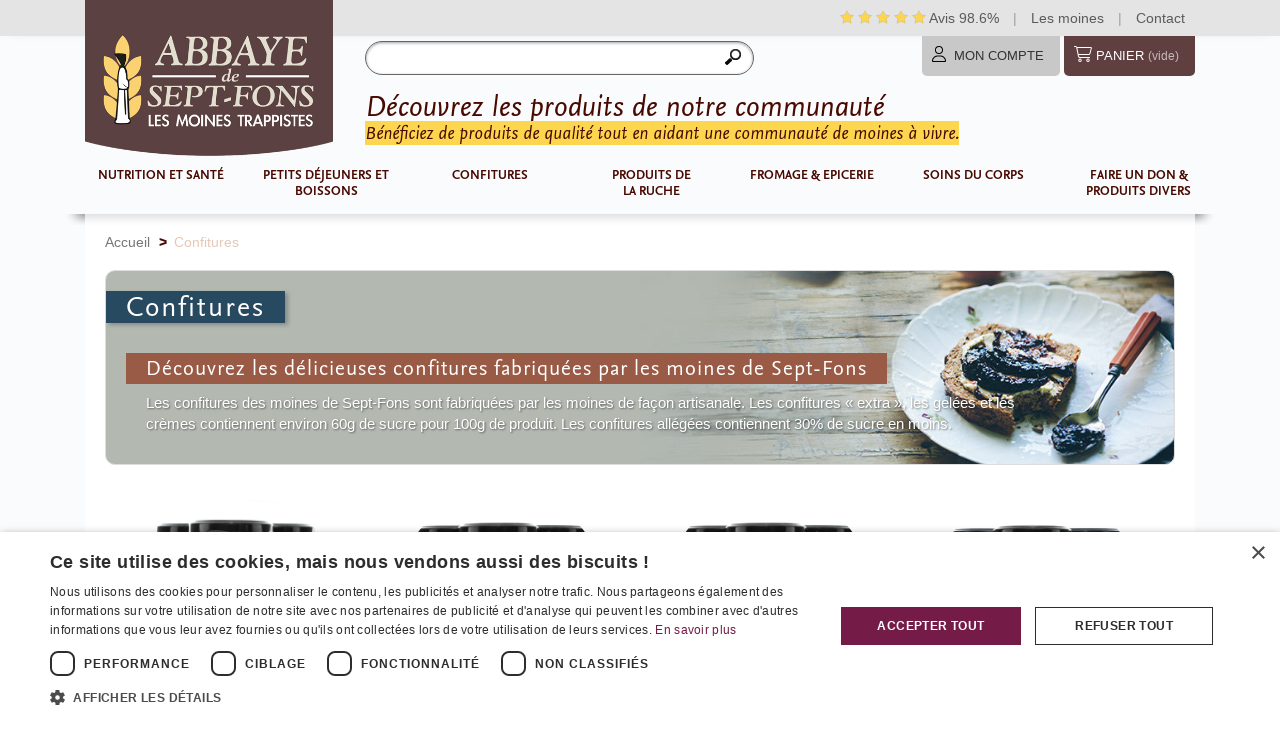

--- FILE ---
content_type: text/html; charset=utf-8
request_url: https://www.boutique-abbayedeseptfons.com/fr/9-confitures
body_size: 20801
content:
<!doctype html>
<!--[if lt IE 7 ]> <html class="ie ie6 no-js" lang="en"> <![endif]-->
<!--[if IE 7 ]>    <html class="ie ie7 no-js" lang="en"> <![endif]-->
<!--[if IE 8 ]>    <html class="ie ie8 no-js" lang="en"> <![endif]-->
<!--[if IE 9 ]>    <html class="ie ie9 no-js" lang="en"> <![endif]-->
<!--[if gt IE 9]><!--><html class="no-js" lang="fr"><!--<![endif]--><head>
	<meta charset="utf-8">
    <meta http-equiv="X-UA-Compatible" content="IE=edge,chrome=1">
    <title>Confitures - Boutique officielle de l&#039;Abbaye de Sept-Fons</title>
	<meta name="description" content="Découvrez les délicieuses confitures fabriquées par les moines de Sept-Fons
Les confitures des moines de Sept-Fons sont fabriquées par les moines de façon artisanale. Les confitures « extra », les gelées et les crèmes contiennent environ 60g de sucre pour 100g de produit. Les confitures allégées contiennent 30% de sucre en moins." />
    <meta name="generator" content="PrestaShop" />
    <meta name="robots" content="index,follow" />
	
	<meta name="author" content="Elation Base // elationbase@gmail.com // www.elationbase.com">
    
    <link rel="icon" type="image/vnd.microsoft.icon" href="https://www.boutique-abbayedeseptfons.com/img/favicon.ico?1749822927" />
    <link rel="shortcut icon" type="image/x-icon" href="https://www.boutique-abbayedeseptfons.com/img/favicon.ico?1749822927" />
    <link rel="apple-touch-icon" href="https://www.boutique-abbayedeseptfons.com/themes/elation-liquid/img/apple-touch-icon.png">
    
    <meta name="viewport" content="width=device-width, initial-scale=1, maximum-scale=1" /> 
    <meta name="apple-mobile-web-app-capable" content="yes" /> 
    <meta name="apple-mobile-web-app-status-bar-style" content="black" /> 
    
	<script type="text/javascript">
        var baseDir = 'https://www.boutique-abbayedeseptfons.com/';
        var static_token = '0e0dbc1cf0af31f70f4dea730bfc6548';
        var token = '544fe5ccf194d4b86c0ffe9d15709e47';
        var priceDisplayPrecision = 2;
        var priceDisplayMethod = 0;
        var roundMode = 2;
    </script>
    <script src="https://www.boutique-abbayedeseptfons.com/themes/elation-liquid/js/modernizr-1.7.min.js"></script>
		<link href="https://www.boutique-abbayedeseptfons.com/themes/elation-liquid/cache/v_320_f8c4f93d7095405339520206cc9ea6ec_all.css" rel="stylesheet" type="text/css" media="all" />
		
    <link href='https://www.boutique-abbayedeseptfons.com/modules/ebthemeoptions/fonts/arial/stylesheet.css' rel='stylesheet' type='text/css'>
    <link href='https://www.boutique-abbayedeseptfons.com/modules/ebthemeoptions/fonts/arial/stylesheet.css' rel='stylesheet' type='text/css'>
	<style>
h1, h2, h3, h4, h5, h6, #eb-top-nav a, #eb-aside-nav a, #eb-options-trigger, .idTabs a, .eb-add-cart {font-family:arial, Arial, sans-serif;}
body {font-family:arial, Arial, sans-serif;}
#eb-page {border-top-color:; border-bottom-color:;background:;}input.button_mini, input.button_small, input.button, input.button_large, input.button_mini_disabled, input.button_small_disabled, input.button_disabled, input.button_large_disabled, input.exclusive_mini, input.exclusive_small, input.exclusive, input.exclusive_large, input.exclusive_mini_disabled, input.exclusive_small_disabled, input.exclusive_disabled, input.exclusive_large_disabled, a.button_mini, a.button_small, a.button, a.button_large, a.exclusive_mini, a.exclusive_small, a.exclusive, a.exclusive_large, span.button_mini, span.button_small, span.button, span.button_large, span.exclusive_mini, span.exclusive_small, span.exclusive, span.exclusive_large, span.exclusive_large_disabled, #order-opc h2 span, #order .delivery_options_address h3, #order-opc .delivery_options_address h3 {background:; border-color:;}a.button_prev:hover {color:; border-color:;}a:hover, input.button_mini:hover, input.button_small:hover, input.button:hover, input.button_large:hover,input.button_mini_disabled:hover, input.button_small_disabled:hover, input.button_disabled:hover, input.button_large_disabled:hover,input.exclusive_mini:hover, input.exclusive_small:hover, input.exclusive:hover, input.exclusive_large:hover,input.exclusive_mini_disabled:hover, input.exclusive_small_disabled:hover, input.exclusive_disabled:hover, input.exclusive_large_disabled:hover,a.button_mini:hover, a.button_small:hover, a.button:hover, a.button_large:hover,a.exclusive_mini:hover, a.exclusive_small:hover, a.exclusive:hover, a.exclusive_large:hover,span.button_mini:hover, span.button_small:hover, span.button:hover, span.button_large:hover,span.exclusive_mini:hover, span.exclusive_small:hover, span.exclusive:hover, span.exclusive_large:hover, span.exclusive_large_disabled, .eb-add-cart:hover, .block h4, .breadcrumb .navigation-pipe, #eb-footer-wrapper h4,#eb-footer-wrapper h4 a, #eb-subcategories ul li header h1 a:hover, #eb-product-list ul li section h1 a:hover, #eb-product-content h1, #eb-options-pop a:hover, .cluetip-product_scene .on_sale, .cluetip-product_scene .discount  {color:;}ul.pagination a, .cart_total_price #total_price p, ul.step, #eb-header_user nav ul li , #cart_block .remove_link a:hover, #cart_block .view_link a:hover, #eb-product-list .ajax_add_to_cart_button, #eb-product-list .eb-view-item, #eb-product-list .eb-view-item:hover, #eb-product-list .ajax_add_to_cart_button:hover, .eb-product-specials span, #eb-layout a:hover, .eb-nav li li:hover, .eb-nav li li.sfhover, #eb-options, #eb-options-pop ul li.eb-selected-lang, #eb-phone-footer, .tipsy-inner, .cluetip-product_scene h4, .cart_total_price p#total_price_head {background-color:;}#eb-product-list ul li.eb-product-row .ajax_add_to_cart_button {background-color:;border-color:;}#eb-product-list ul li.eb-product-row .ajax_add_to_cart_button:hover {color:;}.tipsy-arrow-n {border-bottom-color:;}.tipsy-arrow-s {border-top-color:;}.tipsy-arrow-e {border-left-color:;}.tipsy-arrow-w {border-right-color:;}.addresses ul.address .address_update a:hover, .addresses ul.address .address_delete a:hover {border-color:; background:;}.eb-add-cart {background-color:; border-color:;}.eb-add-cart {border-color:;}.blockcategories_footer, #eb-footer-wrapper .myaccount, #block_various_links_footer, #social_block, #block_contact_infos, #newsletter_block_left, #paiement_logo_block_left, #eb-footer-copy p, .eb-nav a, .eb-nav a:visited, #eb-social h4, .eb-footer-block a, .category_footer a {color:; text-shadow:none;}
	</style>
    
		<script type="text/javascript" src="/js/jquery/jquery-3.6.3.min.js"></script>
		<script type="text/javascript" src="/js/jquery/jquery-migrate-3.4.0.min.js"></script>
		<script type="text/javascript" src="/js/jquery/plugins/jquery.easing.js"></script>
		<script type="text/javascript" src="/js/jquery/plugins/jquery.md5.js"></script>
		<script type="text/javascript" src="/js/jquery/plugins/fancybox/jquery.fancybox.js"></script>
		<script type="text/javascript" src="/js/tools.js?v=1.6.2.20"></script>
		<script type="text/javascript" src="/themes/elation-liquid/js/products-comparison.js"></script>
		<script type="text/javascript" src="/themes/elation-liquid/js/modules/blockcart/ajax-cart.js"></script>
		<script type="text/javascript" src="/js/jquery/plugins/jquery.scrollTo.js"></script>
		<script type="text/javascript" src="/js/jquery/plugins/jquery.serialScroll.js"></script>
		<script type="text/javascript" src="/js/jquery/plugins/bxslider/jquery.bxslider.js"></script>
		<script type="text/javascript" src="/themes/elation-liquid/js/tools/treeManagement.js"></script>
		<script type="text/javascript" src="/modules/giftonordermodule/views/js/giftonorder_preselection.js"></script>
		<script type="text/javascript" src="/js/jquery/plugins/cluetip/jquery.cluetip.js"></script>
		<script type="text/javascript" src="/modules/blocktopmenu/js/hoverIntent.js"></script>
		<script type="text/javascript" src="/themes/elation-liquid/js/modules/blocktopmenu/js/superfish-modified.js"></script>
		<script type="text/javascript" src="/js/jquery/plugins/autocomplete/jquery.autocomplete.js"></script>
		<script type="text/javascript" src="/modules/blocksearch/blocksearch.js"></script>
		<script type="text/javascript" src="/modules/sdevatos/views/js/angular-1.5.0/angular.min.js"></script>
		<script type="text/javascript" src="/modules/sdevatos/views/js/back.js"></script>
		<script type="text/javascript" src="/modules/cityautocomplete/views/js/autocomplete.js"></script>
	    <script src="https://www.boutique-abbayedeseptfons.com/themes/elation-liquid/js/plugins-combined.js"></script>
    <script src="https://www.boutique-abbayedeseptfons.com/themes/elation-liquid/js/eb-actions.min.js"></script>
		<script>
	var mPageName = "category",
	idCategory = "9",
	idCms = "false",
	idProduct = "false",
	idManufacturer = "false",
	idSupplier = "false";if (mPageName == "category") {
		$('li.cat_'+idCategory).addClass('sfHoverForce');
	}if(mPageName == "cms" && idCms !== "false") {
		$('li.cms_'+idCms).addClass('sfHover');
	}if(mPageName == "product" && idProduct !== "false") {
		$('li.prd_'+idProduct).addClass('sfHover');
	}if(mPageName == "manufacturer" && idManufacturer !== "false") {
		$('li.man_'+idManufacturer).addClass('sfHover');
	}if(mPageName == "supplier" && idSupplier !== "false") {
		$('li.supp_'+idSupplier).addClass('sfHover');
	}	
</script>
<script defer type="text/javascript">

function updateFormDatas()
{
    var nb = $('#quantity_wanted').val();
    var id = $('#idCombination').val();

    $('.paypal_payment_form input[name=quantity]').val(nb);
    $('.paypal_payment_form input[name=id_p_attr]').val(id);
}

$(document).ready( function() {
    
        var baseDirPP = baseDir.replace('http:', 'https:');
        
    if($('#in_context_checkout_enabled').val() != 1)
    {
        $(document).on('click','#payment_paypal_express_checkout', function() {
            $('#paypal_payment_form_cart').submit();
            return false;
        });
    }

    $('body').on('submit',".paypal_payment_form", function () {
        updateFormDatas();
    });

    function displayExpressCheckoutShortcut() {
        var id_product = $('input[name="id_product"]').val();
        var id_product_attribute = $('input[name="id_product_attribute"]').val();
        $.ajax({
            type: "GET",
            url: baseDirPP+'/modules/paypal/express_checkout/ajax.php',
            data: { get_qty: "1", id_product: id_product, id_product_attribute: id_product_attribute },
            cache: false,
            success: function(result) {
                if (result == '1') {
                    $('#container_express_checkout').slideDown();
                } else {
                    $('#container_express_checkout').slideUp();
                }
                return true;
            }
        });
    }

    $('select[name^="group_"]').change(function () {
        setTimeout(function(){displayExpressCheckoutShortcut()}, 500);
    });

    $('.color_pick').click(function () {
        setTimeout(function(){displayExpressCheckoutShortcut()}, 500);
    });

    if($('body#product').length > 0) {
        setTimeout(function(){displayExpressCheckoutShortcut()}, 500);
    }

    
            

    var modulePath = 'modules/paypal';
    var subFolder = '/integral_evolution';

    var fullPath = baseDirPP + modulePath + subFolder;
    var confirmTimer = false;

    if ($('form[target="hss_iframe"]').length == 0) {
        if ($('select[name^="group_"]').length > 0)
            displayExpressCheckoutShortcut();
        return false;
    } else {
        checkOrder();
    }

    function checkOrder() {
        if(confirmTimer == false)
            confirmTimer = setInterval(getOrdersCount, 1000);
    }

    });


</script><script type="text/javascript">
	var ca_limit = '10';
	var ca_scroll = '0';
	var disable_city = '0';
	var disable_country = '0';
	var ca_url = 'https://www.boutique-abbayedeseptfons.com/fr/module/cityautocomplete/autocompletion'; </script>


<!-- Meta Pixel Code -->
<script>
!function(f,b,e,v,n,t,s)
{if(f.fbq)return;n=f.fbq=function(){n.callMethod?
n.callMethod.apply(n,arguments):n.queue.push(arguments)};
if(!f._fbq)f._fbq=n;n.push=n;n.loaded=!0;n.version='2.0';
n.queue=[];t=b.createElement(e);t.async=!0;
t.src=v;s=b.getElementsByTagName(e)[0];
s.parentNode.insertBefore(t,s)}(window, document,'script',
'https://connect.facebook.net/en_US/fbevents.js');
fbq('init', '126529063772532');
fbq('track', 'PageView');
</script>
<noscript><img height="1" width="1" style="display:none"
src=https://www.facebook.com/tr?id=126529063772532&ev=PageView&noscript=1
/></noscript>
<!-- End Meta Pixel Code -->


<!-- Global site tag (gtag.js) - Google Analytics -->
<script async src="https://www.googletagmanager.com/gtag/js?id=G-20219QN1WH"></script>
<script>
  window.dataLayer = window.dataLayer || [];
  function gtag(){dataLayer.push(arguments);}
  gtag('js', new Date());
  gtag('config', 'G-20219QN1WH', { 'anonymize_ip': true, 'cookie_expires': 395*24*60*60 }); // 13 mois
</script>


<!-- Cookie Script -->
<script type="text/javascript" charset="UTF-8" src="//cdn.cookie-script.com/s/df5c9024701ee02763907e7d65d61a41.js"></script>


    <!-- test evo2025 -->

    <style>
        body #eb-page{
            border-top: none;
        }
        body #header_logo{
            top: -36px;
            width: 248px;
            height: 146px;
        }
        body #eb-lower-header{
            min-height: 90px;
        }
        body #eb-header_user {
            right: 0px !important;
        }
        body #cart_block{
            right: 0px;
        }
        body #eb-aside-nav{

        }

        body #eb-header_user nav ul li{
            height: 32px;
        }

        body #eb-aside-nav ul li a{

        }
        body #eb-aside-nav li.allproducts{
            display: none;
        }
        body a#teljaune {
            display: none;
        }

        body .eb-nav {
            display: flex;
            justify-content: space-between;

        }

        body #searchbox p {
            display: flex;
            position: relative;
        }

        body #searchbox input#search_query_top{
            width: 100% !important;
            height: 30px;
        }
        body #searchbox input.button{
            width: 30px;
            position: absolute;
            right: 0px;
        }

        body .eb-nav ul {
            width: 180px;
        }
        body .eb-nav > li {
            padding: 5px;
            margin-right: 10px;
            box-sizing: border-box;
            min-height: 40px;
            text-align: center;
        }
        body .eb-nav li li{
            padding: 2px;
            box-sizing : border-box;

        }
        body .eb-nav li:last-child {
            margin-right: 0px;
        }

        body #eb-top-nav .eb-nav > li > a{

            padding: 0px 5px;
            text-align: center;
        }

        body .eb-nav > li:hover ,
        body .eb-nav > li.sfHover
        {
            background: #603f40;
        }

        body .eb-nav li li:hover
        {
            background-color: #603f40;
        }

        body .eb-nav > li:hover > a ,
        body .eb-nav > li.sfHover > a
        {
            color: #fff;
        }

        body .eb-nav > li:hover ul,
        body .eb-nav > li.sfHover ul
        {
           left: -15px;
        }

        body .eb-nav li.cat_7 a{
            width: 140px;
            margin: 0 auto;
        }
        body .eb-nav li.cat_10 a{
            width: 90px;
            margin: 0 auto;
        }
        body .eb-nav li.cat_11 a{
            width: 140px;
            margin: 0 auto;
        }


        body #eb-header-wrapper h1 {
            font-size: 30px;
        }
        body #eb-header-wrapper p.sous-titre {
            font-size: 18.2px;
        }

        body #eb-header_user nav ul li#log-user{
            background: #c8c8c8 url("https://www.boutique-abbayedeseptfons.com/themes/elation-liquid/img/icon/user-light.svg")  10px 10px no-repeat;
            background-size: auto 16px ;
            margin-right: 2px;
            max-width: 150px;
            max-height: 36px;
            overflow: hidden;

        }
        body #eb-aside-nav li#log-user a{
            color: #333;
            padding: 8px 8px 8px 24px;
            border-radius: 4px;
            min-width: 60px;
            text-align: center;
            display: inline-block;
        }
        body #eb-header_user nav ul li#log-user a{
            color: #333;
        }


        body #eb-header_user nav ul li#shopping_cart{

            background: #603f40 url("https://www.boutique-abbayedeseptfons.com/themes/elation-liquid/img/icon/cart-shopping-light.svg")  10px 10px no-repeat;
            background-size:  auto 16px ;
        }
        body #eb-header_user nav ul li#shopping_cart a{
            padding: 8px 8px 8px 24px;
            border-radius: 4px;

            text-align: center;
            display: inline-block;
        }
        body #cart_block {
            top: 40px;
        }


        #evo-top{
            background: #e4e4e5;
            min-height: 30px;
        }
        .evo-wrapper{
            max-width: 1110px;
            margin: 0 auto;
            width: 100%;
        }
        #evo-menu-top{
            text-align: right;
            color: rgba(0,0,0,0.3);

        }
        #evo-menu-top a{
            padding: 10px;
            display: inline-block;
            color: rgba(0,0,0,0.6);
            transition: ease-in-out all 0.3s;
        }
        #evo-menu-top a:hover{
            color: rgba(0,0,0,1);

        }



        body nav#eb-top-nav,
        body.nav-mob-open nav#eb-top-nav{
            display: block;
        }


        /*
        .nav-btn-title{
            position: absolute;
            padding: 14px 14px 14px 70px;
            display: inline-block;
            width: 120px;
            box-sizing: border-box;
        }
        */

        #nav-burger{
            width: 40px;
            height: 30px;
            position: absolute;
            margin: 0 auto;
            left: 15px;
            top: 20px;
            -webkit-transform: rotate(0deg);
            -moz-transform: rotate(0deg);
            -o-transform: rotate(0deg);
            transform: rotate(0deg);
            -webkit-transition: .5s ease-in-out;
            -moz-transition: .5s ease-in-out;
            -o-transition: .5s ease-in-out;
            transition: .5s ease-in-out;
            cursor: pointer;
        }

        #nav-burger span{
            display: block;
            position: absolute;
            height: 12%;
            width: 100%;
            background: rgba(0,0,0,0.9);
            border-radius: 1px;
            opacity: 1;
            left: 0;
            -webkit-transform: rotate(0deg);
            -moz-transform: rotate(0deg);
            -o-transform: rotate(0deg);
            transform: rotate(0deg);
            -webkit-transition: .15s ease-in-out;
            -moz-transition: .15s ease-in-out;
            -o-transition: .15s ease-in-out;
            transition: .15s ease-in-out;
        }
        #nav-burger span:nth-child(1) {
            top: 0px;
        }

        #nav-burger span:nth-child(2),#nav-burger span:nth-child(3) {
            top: 50%;
        }

        #nav-burger span:nth-child(4) {
            top: 100%;
        }

        body.nav-mob-open #nav-burger span:nth-child(1) {
            top: 7.5px;
            width: 0%;
            left: 50%;
        }

        body.nav-mob-open #nav-burger span:nth-child(2) {
            -webkit-transform: rotate(45deg);
            -moz-transform: rotate(45deg);
            -o-transform: rotate(45deg);
            transform: rotate(45deg);
        }

        body.nav-mob-open #nav-burger span:nth-child(3) {
            -webkit-transform: rotate(-45deg);
            -moz-transform: rotate(-45deg);
            -o-transform: rotate(-45deg);
            transform: rotate(-45deg);

        }

        body.nav-mob-open #nav-burger span:nth-child(4) {
            top: 7.5px;
            width: 0%;
            left: 50%;
        }

        body #search_block_top {
            top: 5px;
            left: 280px;
            width: 35%;
            right: inherit;
        }


        body aside#eb-home-promos {
            width: 100%;
            float: none;
            margin-top: 5px;
            display: flex;
            justify-content: space-between;

        }
        body .flexslider {
            width: 100%;
            float: none;
            max-width: 100%;
            position: relative;
        }

        body .ebpromos_block {
            width: 33%;
            margin: 0;
            float: left;
        }
        body .ebpromos_block:last-child {

            margin-left: 0;
        }


        body #eb-header_user nav ul li#shopping_cart a span{
            font-size: 12px;
            text-transform: none;
            opacity: 0.8;
        }

        @media only screen and (max-width: 960px) {



            body .mob-hide{
                display: none;
            }

            body #eb-header {
                height: 100%;
            }

            body #eb-header-wrapper p.sous-titre{
                position: inherit;
                display: inline-block;
            }

            body #evo-menu-top{
                padding-right: 5px;
            }

            body #evo-top{
                height: 50px;
            }




            body nav#eb-top-nav{
                display: none;
            }

            body.nav-mob-open nav#eb-top-nav{
                display: block;
                position: absolute;
                top: 104px;
                width: 98%;
                margin: 0 auto;
                background: #fff;
                background-color: #fff;
            }
            body.nav-mob-open nav#eb-top-nav ul.eb-nav{
                box-shadow: 0px 10px 20px rgba(0,0,0,0.5);
            }

            body.nav-mob-open nav#eb-top-nav li{
                background-color: #fff;
            }

            body.nav-mob-open nav#eb-top-nav li ul{
                display: none;
                display: none !important;
            }

            body #evo-menu-top a {
                padding: 16px 4px;
            }

            body #search_block_top {
                left: 0;
                top: 70px;
                width: 100%;
            }
            body #header_logo {
                top: -80px;
                left: 0%;
                width: 100px;
                height: auto;
                padding-top: 10px;
                max-width: 25%;
                max-height: 142px;
                overflow: hidden;
            }

            body #eb-header-wrapper{
                padding-top: 20px;
            }

            body #eb-header-wrapper h1 {
                font-size: 24px;
                padding-top: 24px;
                position: static;
                margin-bottom: 5px;
            }



            body header .eb-nav {
                display: block;
                top: 0px;

            }
            body header #eb-top-nav li{
                width: 100%;
                width: 100% !important;
                border-bottom: 1px solid rgba(0,0,0,0.1);
                text-align: left;
            }
            body nav#eb-top-nav .eb-nav li a{
                width: 100%;
                font-size: 14px;
                font-size: 14px !important;
                padding: 12px;
            }

            body #eb-lower-header{
                min-height: 0px;
            }

            #eb-header_user {
                top: 15px;
            }
            #eb-header_user nav ul li{
                border-radius: 5px;
            }


            body .eb-nav > li:hover > a ,
            body .eb-nav > li.sfHover > a
            {
                color: #490900;
            }

            #cart_block{
                display: none;
                height: 0;
                visibility: hidden;
                width: 0;
                overflow: hidden;
            }

            /*
            .ajax_cart_product_txt_s,
            .ajax_cart_total{
                display: none;
                width: 0;
                height: 0;
                overflow: hidden;
            }
*/

            body #eb-header_user nav ul li#shopping_cart a span{
                font-size: 12px;
                text-transform: none;
                opacity: 0.9;
            }


            #shopping_cart .ajax_cart_quantity_ext span{
                background: #fff;
                color: #333;
                width: 20px;
                height: 20px;
                border-radius:50%;
                text-align: center;
                line-height: 20px;
                font-size: 12px;
                display: inline-block;
            }





            /* content */
            body a.product_img_link {
                width: 100%;
                padding: 20px;
                box-sizing: border-box;
                display: block;
            }
            body a.product_img_link img {
                width: 80%;
                margin: 0 auto;
                margin-left: auto;
                margin-right: auto;
                display: block;
            }

            body#product #primary_block{
                display: flex;
                flex-direction: column-reverse;
            }

            body#product #eb-product-content,
            body#product #eb-product-images{
                margin: 0 auto;
                max-width: 480px;
                width: 100%;
            }

            /* avis */
            body .lgcomment_block{
                width: 100%;
                display: block;
            }






            body#product .lgcomment_summary{
                display: none;
            }
            body .lgcomment_summary + br{
                display: none;
            }

            body .lgcomment_block{
                width: 100%;
                display: block;
            }

            body .lgcomment_summary{
                box-sizing: border-box;
                width: 100%;
            }

            body .lgcomment_block .rating_img,
            body .lgcomment_block .credits,
            body .lgcomment_block .comment{
                width: 100%;
                display: block;
                float: none;
            }

            /* cross */


            body#product #eb-product-footer{
                position: relative;
            }

            body#product #eb-product-footer #productscategory_list{
                position: relative;
                z-index: 1;
            }

            body#product #eb-product-footer #productscategory_scroll_right {
                background-image: url("https://www.boutique-abbayedeseptfons.com/themes/elation-liquid/img/thumbs_right.gif");
                background-repeat: no-repeat;
                position: absolute;
                right: 20px;
                top: 30px;
                z-index: 2;
                width: 20px;
                height: 20px;
                background-position: center center;
            }
            body#product #eb-product-footer #productscategory_scroll_left {
                background-image: url("https://www.boutique-abbayedeseptfons.com/themes/elation-liquid/img/thumbs_left.gif");
                background-repeat: no-repeat;
                position: absolute;
                left: 20px;
                top: 30px;
                z-index: 2;
                width: 20px;
                height: 20px;
                background-position: center center;
            }



            body table#cart_summary .cart_description{
                width: 40%;
            }
            body table#cart_summary h3{
                font-size: 14px;
            }

        }


        /*
        body#index .lgcomment_summary{
            display: flex;
            width: 100%;
        }
        body#index .lgcomment_summary > table{
            width: 50%;
        }*/

        /* page produit */

        body#product .productComment{
            margin-bottom: 10px;
        }

        body#product .productComment .comment_author{
            /*font-style: italic;*/
            font-weight: bold;
        }

        body#product .productComment .comment_content{
            font-style: italic;
        }

        body#product .lgcomment_reviews{
            width: 100%;
        }


    </style>
    <script type="text/javascript">
        $('document').ready(function() {


            $("#nav-btn").on("click", function(){

                $("body").toggleClass("nav-mob-open");

            });

        })
    </script>



</head>
	
	<body id="category">
        <script type="text/javascript">
           var script = document.createElement("script");
           script.async = true; script.type = "text/javascript";
           var target = 'https://www.clickcease.com/monitor/stat.js';
           script.src = target;
           var elem = document.head;
           elem.appendChild(script);
           </script>
    <noscript><a href="https://www.clickcease.com" rel="nofollow"><img src="https://monitor.clickcease.com/stats/stats.aspx"  alt="ClickCease"/></a></noscript>
    					<div id="eb-page" class="clearfix">




			<!-- Header -->
			<header id="eb-header" class="clearfix">

                                <div id="evo-top" >
                    <div class="evo-wrapper" >
                        <div id="evo-menu-top" >



                            <a href="https://www.boutique-abbayedeseptfons.com/fr/module/lgcomments/reviews">

                                <svg class="mob-hide" style="width: 14px; height: 14px; vertical-align: text-top;" xmlns="http://www.w3.org/2000/svg" viewBox="0 0 576 512"><path fill="#fcd64f" stroke="#5b4142" stroke-width="5" d="M288.1 0l86.5 164 182.7 31.6L428 328.5 454.4 512 288.1 430.2 121.7 512l26.4-183.5L18.9 195.6 201.5 164 288.1 0z"/></svg>
                                <svg class="mob-hide" style="width: 14px; height: 14px; vertical-align: text-top;" xmlns="http://www.w3.org/2000/svg" viewBox="0 0 576 512"><path fill="#fcd64f" stroke="#5b4142" stroke-width="5" d="M288.1 0l86.5 164 182.7 31.6L428 328.5 454.4 512 288.1 430.2 121.7 512l26.4-183.5L18.9 195.6 201.5 164 288.1 0z"/></svg>
                                <svg class="mob-hide" style="width: 14px; height: 14px; vertical-align: text-top;" xmlns="http://www.w3.org/2000/svg" viewBox="0 0 576 512"><path fill="#fcd64f" stroke="#5b4142" stroke-width="5" d="M288.1 0l86.5 164 182.7 31.6L428 328.5 454.4 512 288.1 430.2 121.7 512l26.4-183.5L18.9 195.6 201.5 164 288.1 0z"/></svg>
                                <svg class="mob-hide" style="width: 14px; height: 14px; vertical-align: text-top;" xmlns="http://www.w3.org/2000/svg" viewBox="0 0 576 512"><path fill="#fcd64f" stroke="#5b4142" stroke-width="5" d="M288.1 0l86.5 164 182.7 31.6L428 328.5 454.4 512 288.1 430.2 121.7 512l26.4-183.5L18.9 195.6 201.5 164 288.1 0z"/></svg>
                                <svg class="" style="width: 14px; height: 14px; vertical-align: text-top;" xmlns="http://www.w3.org/2000/svg" viewBox="0 0 576 512"><path fill="#fcd64f" stroke="#5b4142" stroke-width="5" d="M288.1 0l86.5 164 182.7 31.6L428 328.5 454.4 512 288.1 430.2 121.7 512l26.4-183.5L18.9 195.6 201.5 164 288.1 0z"/></svg>
                                Avis 98.6% </a> |
                            <a href="https://www.boutique-abbayedeseptfons.com/fr/content/12-le-travail-des-moines">Les moines</a> |
                            <a href="https://www.boutique-abbayedeseptfons.com/fr/content/15-accueil-telephonique">Contact</a>
                        </div>
                    </div>
                </div>
                
            	<div id="eb-header-wrapper">
                	<div class="clearfix">

                                                <a id="nav-btn">
                            <div id="nav-burger">
                                <span></span>
                                <span></span>
                                <span></span>
                                <span></span>
                            </div>
                            
                            </a>
                            
                        <a id="header_logo" href="https://www.boutique-abbayedeseptfons.com/" title="Page d'accueil - Boutique officielle de l&#039;Abbaye de Sept-Fons">
                            <img class="logo" src="https://www.boutique-abbayedeseptfons.com/themes/elation-liquid/img/logo-abbaye-de-sept-fons.png" alt="Boutique officielle de l&#039;Abbaye de Sept-Fons" />
                        </a>

                        <div class="clearfix">
                            
<script type="text/javascript">
var CUSTOMIZE_TEXTFIELD = 1;
var customizationIdMessage = 'Personnalisation n°';
var removingLinkText = 'supprimer cet article du panier';
var freeShippingTranslation = 'Livraison gratuite !';
var freeProductTranslation = 'Gratuit !';
var delete_txt = 'Supprimer';
var img_dir = 'https://www.boutique-abbayedeseptfons.com/themes/elation-liquid/img/';
</script>

<!-- MODULE Block cart -->
<div id="cart_block" class="block exclusive">
	<h4>
		<a href="https://www.boutique-abbayedeseptfons.com/fr/commande">Panier</a>
				<span id="block_cart_expand" class="hidden">&nbsp;</span>
		<span id="block_cart_collapse" >&nbsp;</span>
			</h4>
	<div class="block_content">
	<!-- block summary -->
	<div id="cart_block_summary" class="collapsed">
		<span class="ajax_cart_quantity" style="display:none;">0</span>
		<span class="ajax_cart_product_txt_s" style="display:none">articles</span>
		<span class="ajax_cart_product_txt" >article</span>
		<span class="ajax_cart_total" style="display:none">
					</span>
		<span class="ajax_cart_no_product" >(vide)</span>
	</div>
	<!-- block list of products -->
	<div id="cart_block_list" class="expanded">
			<p  id="cart_block_no_products">Aucun produit</p>
				
		<p id="cart-prices">
    		            <!--
			            -->
			    					<span>Total produits</span>
			<span id="cart_block_total" class="price ajax_cart_total">0.00€</span>
				</p>
		<p id="cart-buttons">
			<a href="https://www.boutique-abbayedeseptfons.com/fr/commande" class="button_small" title="Panier">Panier</a>			<a href="https://www.boutique-abbayedeseptfons.com/fr/commande" id="button_order_cart" class="exclusive" title="Commander">Commander</a>
		</p>
	</div>
	</div>
</div>
<!-- /MODULE Block cart -->

<!-- Block user information module HEADER -->
<aside id="eb-header_user">
	<nav id="eb-aside-nav">
        <ul>
		<li class="allproducts"><a href="https://www.boutique-abbayedeseptfons.com/fr/144-tous-nos-produits">Tous nos<br>produits</a></li>
        	<!--<li id="your_account"><a href="https://www.boutique-abbayedeseptfons.com/fr/mon-compte" title="Voir mon compte client" rel="nofollow">Mon compte</a></li>-->
             <li id="log-user">
                             <a href="https://www.boutique-abbayedeseptfons.com/fr/mon-compte" title="Identifiez-vous" class="login" rel="nofollow">Mon compte</a>
                <!--<span>Compte</span>-->
                        </li>
                        <li id="shopping_cart">
                <a href="https://www.boutique-abbayedeseptfons.com/fr/commande" title="Voir mon panier" rel="nofollow">Panier
                <span class="ajax_cart_quantity_ext">
                    <span class="ajax_cart_quantity hidden">0
                    </span>
                </span>

                <span class="mob-hide">

                <span class="ajax_cart_product_txt hidden">produit</span>
                <span class="ajax_cart_product_txt_s hidden">produits</span>
                <span class="ajax_cart_total hidden">
                                    </span>
                <span class="ajax_cart_no_product">(vide)</span>
                </span>
                </a>
            </li>
            		</ul>
    </nav>
</aside>
<!-- /Block user information module HEADER -->
<a id="teljaune" href="/content/15-accueil-telephonique"><img src="https://www.boutique-abbayedeseptfons.com/themes/elation-liquid/img/teljaune.png" alt="" title="Commande par t&eacute;l&eacute;phone" /></a>
<!-- Menu -->
        <nav id="eb-top-nav" class="clearfix">
          <ul class="eb-nav clearfix">
            <li class="cat_6"><a href="https://www.boutique-abbayedeseptfons.com/fr/6-nutrition-et-sante" title="Nutrition et santé">Nutrition et santé</a><ul><li class="cat_57"><a href="https://www.boutique-abbayedeseptfons.com/fr/57-germe-de-ble" title="Germe de blé">Germe de blé</a></li><li class="cat_58"><a href="https://www.boutique-abbayedeseptfons.com/fr/58-vitamines-et-mineraux" title="Vitamines et minéraux">Vitamines et minéraux</a></li><li class="cat_128"><a href="https://www.boutique-abbayedeseptfons.com/fr/128-proteines" title="Protéines">Protéines</a></li><li class="cat_129"><a href="https://www.boutique-abbayedeseptfons.com/fr/129-articulations" title="Articulations">Articulations</a></li><li class="cat_130"><a href="https://www.boutique-abbayedeseptfons.com/fr/130-digestion-transit" title="Digestion & Transit">Digestion & Transit</a></li><li class="cat_131"><a href="https://www.boutique-abbayedeseptfons.com/fr/131-sante-cardiovasculaire" title="Santé cardiovasculaire">Santé cardiovasculaire</a></li><li class="cat_132"><a href="https://www.boutique-abbayedeseptfons.com/fr/132-defenses-immunitaires" title="Défenses immunitaires">Défenses immunitaires</a></li><li class="cat_133"><a href="https://www.boutique-abbayedeseptfons.com/fr/133-gelee-royale" title="Gelée Royale">Gelée Royale</a></li><li class="cat_145"><a href="https://www.boutique-abbayedeseptfons.com/fr/145-sommeil" title="Sommeil">Sommeil</a></li></ul></li><li class="cat_7"><a href="https://www.boutique-abbayedeseptfons.com/fr/7-petits-dejeuners-et-boissons" title="Petits Déjeuners et Boissons">Petits Déjeuners et Boissons</a><ul><li class="cat_8"><a href="https://www.boutique-abbayedeseptfons.com/fr/8-au-cacao" title="Au Cacao">Au Cacao</a></li><li class="cat_62"><a href="https://www.boutique-abbayedeseptfons.com/fr/62-aux-cereales" title="aux céréales">aux céréales</a></li><li class="cat_14"><a href="https://www.boutique-abbayedeseptfons.com/fr/14-boissons-instantanees" title="Boissons instantanées">Boissons instantanées</a></li><li class="cat_134"><a href="https://www.boutique-abbayedeseptfons.com/fr/134-pates-a-tartiner" title="Pâtes à tartiner">Pâtes à tartiner</a></li></ul></li><li class="cat_9"><a href="https://www.boutique-abbayedeseptfons.com/fr/9-confitures" title="Confitures">Confitures</a><ul><li class="cat_16"><a href="https://www.boutique-abbayedeseptfons.com/fr/16-confitures-extra" title="Confitures Extra">Confitures Extra</a></li><li class="cat_18"><a href="https://www.boutique-abbayedeseptfons.com/fr/18-confitures-fruits-intenses-allegees-en-sucre-30" title="Confitures Fruits Intenses (allégées en sucre -30%)">Confitures Fruits Intenses (allégées en sucre -30%)</a></li><li class="cat_19"><a href="https://www.boutique-abbayedeseptfons.com/fr/19-confiture-fruits-intenses-allegees-bio" title="Confiture Fruits Intenses (allégées) BIO">Confiture Fruits Intenses (allégées) BIO</a></li><li class="cat_17"><a href="https://www.boutique-abbayedeseptfons.com/fr/17-gelees-extra" title="Gelées extra">Gelées extra</a></li><li class="cat_118"><a href="https://www.boutique-abbayedeseptfons.com/fr/118-cremes-pates-a-tartiner" title="Crèmes & Pâtes à tartiner">Crèmes & Pâtes à tartiner</a></li></ul></li><li class="cat_10"><a href="https://www.boutique-abbayedeseptfons.com/fr/10-produits-de-la-ruche" title="Produits de la ruche">Produits de la ruche</a><ul><li class="cat_54"><a href="https://www.boutique-abbayedeseptfons.com/fr/54-miels" title="Miels">Miels</a></li><li class="cat_55"><a href="https://www.boutique-abbayedeseptfons.com/fr/55-pollen-bio" title="Pollen BIO">Pollen BIO</a></li><li class="cat_56"><a href="https://www.boutique-abbayedeseptfons.com/fr/56-gelee-royale-bio" title="Gelée Royale BIO">Gelée Royale BIO</a></li><li class="cat_122"><a href="https://www.boutique-abbayedeseptfons.com/fr/122-propolis" title="Propolis">Propolis</a></li></ul></li><li class="cat_135"><a href="https://www.boutique-abbayedeseptfons.com/fr/135-fromage-epicerie" title="Fromage & Epicerie">Fromage & Epicerie</a><ul><li class="cat_137"><a href="https://www.boutique-abbayedeseptfons.com/fr/137-fromage" title="Fromage">Fromage</a></li><li class="cat_138"><a href="https://www.boutique-abbayedeseptfons.com/fr/138-moutardes" title="Moutardes">Moutardes</a></li><li class="cat_139"><a href="https://www.boutique-abbayedeseptfons.com/fr/139-farine" title="Farine">Farine</a></li><li class="cat_140"><a href="https://www.boutique-abbayedeseptfons.com/fr/140-biscuits" title="Biscuits">Biscuits</a></li><li class="cat_142"><a href="https://www.boutique-abbayedeseptfons.com/fr/142-sucres-et-stevia" title="Sucres et STEVIA">Sucres et STEVIA</a></li><li class="cat_143"><a href="https://www.boutique-abbayedeseptfons.com/fr/143-fruits-secs-graines" title="Fruits secs & Graines">Fruits secs & Graines</a></li></ul></li><li class="cat_12"><a href="https://www.boutique-abbayedeseptfons.com/fr/12-soins-du-corps" title="Soins du corps">Soins du corps</a><ul><li class="cat_21"><a href="https://www.boutique-abbayedeseptfons.com/fr/21-cosmetique" title="Cosmétique">Cosmétique</a></li><li class="cat_141"><a href="https://www.boutique-abbayedeseptfons.com/fr/141-savons" title="Savons">Savons</a></li></ul></li><li class="cat_11"><a href="https://www.boutique-abbayedeseptfons.com/fr/11-faire-un-don-produits-divers" title="Faire un Don & Produits divers">Faire un Don & Produits divers</a></li>
                      </ul>
        <div class="sf-right">&nbsp;</div>
        </nav>
<!--/ Menu -->
<!-- block seach mobile -->
<!-- Block search module TOP -->
<div id="search_block_top">
	<form method="get" action="https://www.boutique-abbayedeseptfons.com/fr/recherche" id="searchbox">
		<p>
			<label for="search_query_top"><!-- image on background --></label>
			<input type="hidden" name="controller" value="search" />
			<input type="hidden" name="orderby" value="position" />
			<input type="hidden" name="orderway" value="desc" />
			<input class="search_query" type="text" id="search_query_top" name="search_query" value="" />
			<input type="submit" name="submit_search" value="Rechercher" class="button" />
		</p>
	</form>
</div>
<script type="text/javascript">
// <![CDATA[
$('document').ready(function() {

	var $input = $("#search_query_top");

	$input.autocomplete(
	'https://www.boutique-abbayedeseptfons.com/fr/recherche',
	{
		minChars: 3,
		max: 10,
		width: 500,
		selectFirst: false,
		scroll: false,
		dataType: "json",
		formatItem: function(data, i, max, value, term) {
			return value;
		},
        parse: function(data) {
            var mytab = [];
            for (var i = 0; i < data.length; i++) {
                if (typeof displayimage != 'undefined' && displayimage)
                    mytab[mytab.length] = { data: data[i], value: '<img style="float:left" src="'+ data[i].image_link +'"> <div style="margin:18px 0 0 90px">'+ data[i].pname + '</div>' };
                else
                    mytab[mytab.length] = { data: data[i], value: data[i].cname + ' > ' + data[i].pname };
            }
            return mytab;
        },
		extraParams: {
			ajaxSearch: 1,
			id_lang: 1
		}
	})
	.result(function(event, data, formatted) {
		$input.val(data.pname);
		document.location.href = data.product_link;
	});
});
// ]]>
</script>

<script type="text/javascript">
// <![CDATA[
function tryToCloseInstantSearch()
{
	var $oldCenterColumn = $('#old_center_column');
	if ($oldCenterColumn.length > 0)
	{
		$('#center_column').remove();
		$oldCenterColumn.attr('id', 'center_column').show();
		return false;
	}
}

instantSearchQueries = [];
function stopInstantSearchQueries()
{
	for(var i=0; i<instantSearchQueries.length; i++) {
		instantSearchQueries[i].abort();
	}
	instantSearchQueries = [];
}

$('document').ready(function() {

	var $input = $("#search_query_top");

	$input.on('keyup', function() {
		if ($(this).val().length > 4)
		{
			stopInstantSearchQueries();
			instantSearchQuery = $.ajax({
				url: 'https://www.boutique-abbayedeseptfons.com/fr/recherche',
				data: {
					instantSearch: 1,
					id_lang: 1,
					q: $(this).val()
				},
				dataType: 'html',
				type: 'POST',
				headers: { "cache-control": "no-cache" },
				async: true,
				cache: false,
				success: function(data){
					if($input.val().length > 0)
					{
						tryToCloseInstantSearch();
						$('#center_column').attr('id', 'old_center_column');
						$('#old_center_column').after('<div id="center_column" class="' + $('#old_center_column').attr('class') + '">'+data+'</div>').hide();
						// Button override
						ajaxCart.overrideButtonsInThePage();
						$("#instant_search_results a.close").on('click', function() {
							$input.val('');
							return tryToCloseInstantSearch();
						});
						return false;
					}
					else
						tryToCloseInstantSearch();
				}
			});
			instantSearchQueries.push(instantSearchQuery);
		}
		else
			tryToCloseInstantSearch();
	});
});
// ]]>
</script>
<!-- /Block search module TOP -->

                        </div>

                    <h1>Découvrez les produits de notre communauté</h1>
                    <p class="sous-titre">
                        Bénéficiez de produits de qualité tout en aidant une communauté de moines à vivre.
                    </p>

                    </div>

				</div>
			</header>
            <aside id="eb-lower-header">
            	<div id="eb-lower-header-wrapper">
    				<!-- EB Mobile Navigation DropDown module -->
<div id="eb-mobile-nav" class="clearfix">
<!-- /EB Mobile Navigation DropDown module -->

                </div>
            </aside>
			<div id="eb-main" class="clearfix">
            	<div class="shadow-div"></div>
				<div id="eb-main-wrapper" class="clearfix">
            		<div class="shadow-fix"></div>
                    <div id="eb-main-wrapper-fix" class="clearfix">
                
		

<!-- Breadcrumb -->
<div class="breadcrumb">
	<a href="https://www.boutique-abbayedeseptfons.com/" title="retour &agrave; Accueil">Accueil</a>
			<span class="navigation-pipe" >&gt;</span>
					<span itemscope itemtype="https://schema.org/BreadcrumbList"><span itemprop="itemListElement" itemscope itemtype="https://schema.org/ListItem" ><span itemprop="item" content="https://www.boutique-abbayedeseptfons.com/fr/9-confitures"></span><span itemprop="name">Confitures</span><meta itemprop="position" content="1"/></span><span class="current-path"></span></span>
			</div>
<!-- /Breadcrumb -->			
				<div class="clearfix">
										<div class="block-category" style="background-color: #b3b8b1;background-image: url(https://www.boutique-abbayedeseptfons.com/img/c/bg_9-category_default.jpg?v=1690965667)">
				<h1 style="background-color: #284a61;box-shadow: 3px 2px 4px 0 #888c87;" class="h1">Confitures</h1>
				 <!-- Ajout de la description de la catégorie -->
				<style style="text/css">.block-category .category-description h2 { background: #995b46; }</style>				<div class="category-description"><h2><span>Découvrez les délicieuses confitures fabriquées par les moines de Sept-Fons</span></h2>
<p>Les confitures des moines de Sept-Fons sont fabriquées par les moines de façon artisanale. Les confitures « extra », les gelées et les crèmes contiennent environ 60g de sucre pour 100g de produit. Les confitures allégées contiennent 30% de sucre en moins.</p></div>
							</div>
								
					</div>
				
				<!-- Subcategories -->
		<div id="eb-subcategories" class="clearfix">
			<ul>
							<li class="clearfix">
                    <article class="clearfix">
                        <a href="https://www.boutique-abbayedeseptfons.com/fr/16-confitures-extra" class="img">
                                                            <img src="https://www.boutique-abbayedeseptfons.com/c/16-medium_liquid/confitures-extra.jpg?v=1749735629" alt="Confitures Extra" />
                                                    </a>
                        <section class="align_center clearfix">
                                <h3><a href="https://www.boutique-abbayedeseptfons.com/fr/16-confitures-extra" class="cat_name">Confitures Extra</a></h3>
                                                    </section>
                    </article>
				</li>
							<li class="clearfix">
                    <article class="clearfix">
                        <a href="https://www.boutique-abbayedeseptfons.com/fr/18-confitures-fruits-intenses-allegees-en-sucre-30" class="img">
                                                            <img src="https://www.boutique-abbayedeseptfons.com/c/18-medium_liquid/confitures-fruits-intenses-allegees-en-sucre-30.jpg?v=1749735630" alt="Confitures Fruits Intenses (all&eacute;g&eacute;es en sucre -30%)" />
                                                    </a>
                        <section class="align_center clearfix">
                                <h3><a href="https://www.boutique-abbayedeseptfons.com/fr/18-confitures-fruits-intenses-allegees-en-sucre-30" class="cat_name">Confitures Fruits Intenses (all&eacute;g&eacute;es en sucre -30%)</a></h3>
                                                    </section>
                    </article>
				</li>
							<li class="clearfix">
                    <article class="clearfix">
                        <a href="https://www.boutique-abbayedeseptfons.com/fr/19-confiture-fruits-intenses-allegees-bio" class="img">
                                                            <img src="https://www.boutique-abbayedeseptfons.com/c/19-medium_liquid/confiture-fruits-intenses-allegees-bio.jpg?v=1749735630" alt="Confiture Fruits Intenses (all&eacute;g&eacute;es) BIO" />
                                                    </a>
                        <section class="align_center clearfix">
                                <h3><a href="https://www.boutique-abbayedeseptfons.com/fr/19-confiture-fruits-intenses-allegees-bio" class="cat_name">Confiture Fruits Intenses (all&eacute;g&eacute;es) BIO</a></h3>
                                                    </section>
                    </article>
				</li>
							<li class="clearfix">
                    <article class="clearfix">
                        <a href="https://www.boutique-abbayedeseptfons.com/fr/17-gelees-extra" class="img">
                                                            <img src="https://www.boutique-abbayedeseptfons.com/c/17-medium_liquid/gelees-extra.jpg?v=1749735629" alt="Gel&eacute;es extra" />
                                                    </a>
                        <section class="align_center clearfix">
                                <h3><a href="https://www.boutique-abbayedeseptfons.com/fr/17-gelees-extra" class="cat_name">Gel&eacute;es extra</a></h3>
                                                    </section>
                    </article>
				</li>
							<li class="clearfix">
                    <article class="clearfix">
                        <a href="https://www.boutique-abbayedeseptfons.com/fr/118-cremes-pates-a-tartiner" class="img">
                                                            <img src="https://www.boutique-abbayedeseptfons.com/c/118-medium_liquid/cremes-pates-a-tartiner.jpg?v=1749735626" alt="Cr&egrave;mes &amp; P&acirc;tes &agrave; tartiner" />
                                                    </a>
                        <section class="align_center clearfix">
                                <h3><a href="https://www.boutique-abbayedeseptfons.com/fr/118-cremes-pates-a-tartiner" class="cat_name">Cr&egrave;mes &amp; P&acirc;tes &agrave; tartiner</a></h3>
                                                    </section>
                    </article>
				</li>
						</ul>
			<br class="clear"/>
		</div>
		
					<div class="content_sortPagiBar">
				<div class="sortPagiBar clearfix">
					<!-- Sort products -->
	
<script>
(function($) {
    $.cookie = function(key, value, options) {

        // key and at least value given, set cookie...
        if (arguments.length > 1 && (!/Object/.test(Object.prototype.toString.call(value)) || value === null || value === undefined)) {
            options = $.extend({}, options);

            if (value === null || value === undefined) {
                options.expires = -1;
            }

            if (typeof options.expires === 'number') {
                var days = options.expires, t = options.expires = new Date();
                t.setDate(t.getDate() + days);
            }

            value = String(value);

            return (document.cookie = [
                encodeURIComponent(key), '=', options.raw ? value : encodeURIComponent(value),
                options.expires ? '; expires=' + options.expires.toUTCString() : '', // use expires attribute, max-age is not supported by IE
                options.path    ? '; path=' + options.path : '',
                options.domain  ? '; domain=' + options.domain : '',
                options.secure  ? '; secure' : ''
            ].join(''));
        }

        // key and possibly options given, get cookie...
        options = value || {};
        var decode = options.raw ? function(s) { return s; } : decodeURIComponent;

        var pairs = document.cookie.split('; ');
        for (var i = 0, pair; pair = pairs[i] && pairs[i].split('='); i++) {
            if (decode(pair[0]) === key) return decode(pair[1] || ''); // IE saves cookies with empty string as "c; ", e.g. without "=" as opposed to EOMB, thus pair[1] may be undefined
        }
        return null;
    };
})(jQuery);
$(document).ready(function() {
// SET & GET COOKIE LAYOUT
	if ($.cookie('eb-layout') == "row") {
		$("#eb-product-list li").addClass("eb-product-row")
	};
	$("#eb-layout a.eb-layout-row").click(function(){ 
		$.cookie("eb-layout", "row", { expires: 30 });
		$("#eb-product-list li").addClass("eb-product-row");
		return false; 
	});
	$("#eb-layout a.eb-layout-column").click(function(){
		$.cookie("eb-layout", 'column');
		$("#eb-product-list li").removeClass("eb-product-row");
		return false;
	});
	
	$(".pagination .eb-select").change(function() {
		$(this).closest("form").submit();
	});

});
</script>

						     
<form id="productsSortForm" action="https://www.boutique-abbayedeseptfons.com/fr/9-confitures">
	<p class="select">
		<label for="selectPrductSort">Tri</label>
		<select class="eb-select" id="selectPrductSort" onchange="document.location.href = $(this).val();">
			<option value="https://www.boutique-abbayedeseptfons.com/fr/9-confitures?orderby=reference&amp;orderway=asc" selected="selected">--</option>
						<option value="https://www.boutique-abbayedeseptfons.com/fr/9-confitures?orderby=price&amp;orderway=asc" >Le moins cher</option>
			<option value="https://www.boutique-abbayedeseptfons.com/fr/9-confitures?orderby=price&amp;orderway=desc" >Le plus cher</option>
						<option value="https://www.boutique-abbayedeseptfons.com/fr/9-confitures?orderby=name&amp;orderway=asc" >De A &agrave; Z</option>
			<option value="https://www.boutique-abbayedeseptfons.com/fr/9-confitures?orderby=name&amp;orderway=desc" >De Z &agrave; A</option>
						<option value="https://www.boutique-abbayedeseptfons.com/fr/9-confitures?orderby=quantity&amp;orderway=desc" >Produits en stock</option>
					</select>
	</p>
</form>
<!-- /Sort products -->

<div id="eb-layout">
	<a href="#" class="eb-layout-column"  title="Produits grille"></a><a href="#" class="eb-layout-row" title="Produits liste"></a>
</div>

				</div>
			</div>
			
					<!-- Products list -->
<article id="eb-product-list" class="clearfix">
    <ul id="product_list">
        	<li class="ajax_block_product clearfix">
        	        	<section class="clearfix">
                <div class="eb-product-image">
			                	<a href="https://www.boutique-abbayedeseptfons.com/fr/confitures-extra/57-confiture-abricots-extra-3264950130027.html" class="product_img_link"><img src="https://www.boutique-abbayedeseptfons.com/978-large_liquid/confiture-abricots-extra.jpg" alt="Confiture Extra ABRICOTS" /></a>
			                </div>
                <div class="eb-product-specials">
                	                                                        </div>
                <div class="eb-product-links">
                    										<form class="buy_block" action="https://www.boutique-abbayedeseptfons.com/fr/panier" method="post">
				<p class="hidden">
										<input type="hidden" name="token" value="0e0dbc1cf0af31f70f4dea730bfc6548">
										<input type="hidden" name="id_product" value="57">
					<input type="hidden" name="add" value="1">
				</p>
				<p class="quantity_wanted_p">
					<label>Quantit&eacute; : </label>
					<input type="text" name="qty" class="text" value="1" maxlength="3" size="2">
				</p>
				<input rel="ajax_id_product_57" type="submit" name="Submit" class="button ajax_add_to_cart_button exclusive" value="Ajouter au panier">
			</form>
							                                    </div>
                <div class="eb-product-text clearfix">
		                    <h1><a href="https://www.boutique-abbayedeseptfons.com/fr/confitures-extra/57-confiture-abricots-extra-3264950130027.html">Confiture Extra ABRICOTS</a></h1>
		                    <div class="eb-product-desc clearfix">
                    	<p><p>La confiture extra ABRICOTS des moines trappistes de Sept-Fons a été préparée avec 50g de fruits pour 100g de confiture. <strong>Présence de noyaux possible.</strong></p></p>
                    </div>
                </div>
                    <div class="eb-product-price clearfix">
                                                	<span>3.95€							                    </div>
            </section>
            		</li>
	    	<li class="ajax_block_product clearfix">
        	        	<section class="clearfix">
                <div class="eb-product-image">
			                	<a href="https://www.boutique-abbayedeseptfons.com/fr/confitures-extra/66-confiture-cerises-douces-3264950130270.html" class="product_img_link"><img src="https://www.boutique-abbayedeseptfons.com/1000-large_liquid/confiture-cerises-douces.jpg" alt="Confiture Extra CERISES DOUCES" /></a>
			                </div>
                <div class="eb-product-specials">
                	                                                        </div>
                <div class="eb-product-links">
                    										<form class="buy_block" action="https://www.boutique-abbayedeseptfons.com/fr/panier" method="post">
				<p class="hidden">
										<input type="hidden" name="token" value="0e0dbc1cf0af31f70f4dea730bfc6548">
										<input type="hidden" name="id_product" value="66">
					<input type="hidden" name="add" value="1">
				</p>
				<p class="quantity_wanted_p">
					<label>Quantit&eacute; : </label>
					<input type="text" name="qty" class="text" value="1" maxlength="3" size="2">
				</p>
				<input rel="ajax_id_product_66" type="submit" name="Submit" class="button ajax_add_to_cart_button exclusive" value="Ajouter au panier">
			</form>
							                                    </div>
                <div class="eb-product-text clearfix">
		                    <h1><a href="https://www.boutique-abbayedeseptfons.com/fr/confitures-extra/66-confiture-cerises-douces-3264950130270.html">Confiture Extra CERISES DOUCES</a></h1>
		                    <div class="eb-product-desc clearfix">
                    	<p><p>La confiture extra de CERISES DOUCES des moines trappistes de Sept-Fons a été préparée avec 55g de fruits pour 100g de confiture.</p></p>
                    </div>
                </div>
                    <div class="eb-product-price clearfix">
                                                	<span>4.30€							                    </div>
            </section>
            		</li>
	    	<li class="ajax_block_product clearfix">
        	        	<section class="clearfix">
                <div class="eb-product-image">
			                	<a href="https://www.boutique-abbayedeseptfons.com/fr/confitures-extra/76-confiture-fraises-extra-3264950130010.html" class="product_img_link"><img src="https://www.boutique-abbayedeseptfons.com/977-large_liquid/confiture-fraises-extra.jpg" alt="Confiture Extra FRAISES" /></a>
			                </div>
                <div class="eb-product-specials">
                	                                                        </div>
                <div class="eb-product-links">
                    										<form class="buy_block" action="https://www.boutique-abbayedeseptfons.com/fr/panier" method="post">
				<p class="hidden">
										<input type="hidden" name="token" value="0e0dbc1cf0af31f70f4dea730bfc6548">
										<input type="hidden" name="id_product" value="76">
					<input type="hidden" name="add" value="1">
				</p>
				<p class="quantity_wanted_p">
					<label>Quantit&eacute; : </label>
					<input type="text" name="qty" class="text" value="1" maxlength="3" size="2">
				</p>
				<input rel="ajax_id_product_76" type="submit" name="Submit" class="button ajax_add_to_cart_button exclusive" value="Ajouter au panier">
			</form>
							                                    </div>
                <div class="eb-product-text clearfix">
		                    <h1><a href="https://www.boutique-abbayedeseptfons.com/fr/confitures-extra/76-confiture-fraises-extra-3264950130010.html">Confiture Extra FRAISES</a></h1>
		                    <div class="eb-product-desc clearfix">
                    	<p><p>La confiture extra de FRAISES des moines trappistes de Sept-Fons a été préparée avec 50g de fruits pour 100g de confiture.</p></p>
                    </div>
                </div>
                    <div class="eb-product-price clearfix">
                                                	<span>3.95€							                    </div>
            </section>
            		</li>
	    	<li class="ajax_block_product clearfix">
        	        	<section class="clearfix">
                <div class="eb-product-image">
			                	<a href="https://www.boutique-abbayedeseptfons.com/fr/confitures-extra/59-confiture-framboises-extra-3264950130034.html" class="product_img_link"><img src="https://www.boutique-abbayedeseptfons.com/1001-large_liquid/confiture-framboises-extra.jpg" alt="Confiture Extra FRAMBOISES" /></a>
			                </div>
                <div class="eb-product-specials">
                	                                                        </div>
                <div class="eb-product-links">
                    										<form class="buy_block" action="https://www.boutique-abbayedeseptfons.com/fr/panier" method="post">
				<p class="hidden">
										<input type="hidden" name="token" value="0e0dbc1cf0af31f70f4dea730bfc6548">
										<input type="hidden" name="id_product" value="59">
					<input type="hidden" name="add" value="1">
				</p>
				<p class="quantity_wanted_p">
					<label>Quantit&eacute; : </label>
					<input type="text" name="qty" class="text" value="1" maxlength="3" size="2">
				</p>
				<input rel="ajax_id_product_59" type="submit" name="Submit" class="button ajax_add_to_cart_button exclusive" value="Ajouter au panier">
			</form>
							                                    </div>
                <div class="eb-product-text clearfix">
		                    <h1><a href="https://www.boutique-abbayedeseptfons.com/fr/confitures-extra/59-confiture-framboises-extra-3264950130034.html">Confiture Extra FRAMBOISES</a></h1>
		                    <div class="eb-product-desc clearfix">
                    	<p><p>La confiture extra de FRAMBOISES des moines trappistes de Sept-Fons a été préparée avec 55g de fruits (origine UE et non-UE) pour 100g de confiture.</p></p>
                    </div>
                </div>
                    <div class="eb-product-price clearfix">
                                                	<span>4.95€							                    </div>
            </section>
            		</li>
	    	<li class="ajax_block_product clearfix">
        	        	<section class="clearfix">
                <div class="eb-product-image">
			                	<a href="https://www.boutique-abbayedeseptfons.com/fr/confitures-extra/69-confiture-framboises-groseilles-3264950130058.html" class="product_img_link"><img src="https://www.boutique-abbayedeseptfons.com/1002-large_liquid/confiture-framboises-groseilles.jpg" alt="Confiture Extra FRAMBOISES-GROSEILLES" /></a>
			                </div>
                <div class="eb-product-specials">
                	                                                        </div>
                <div class="eb-product-links">
                    										<form class="buy_block" action="https://www.boutique-abbayedeseptfons.com/fr/panier" method="post">
				<p class="hidden">
										<input type="hidden" name="token" value="0e0dbc1cf0af31f70f4dea730bfc6548">
										<input type="hidden" name="id_product" value="69">
					<input type="hidden" name="add" value="1">
				</p>
				<p class="quantity_wanted_p">
					<label>Quantit&eacute; : </label>
					<input type="text" name="qty" class="text" value="1" maxlength="3" size="2">
				</p>
				<input rel="ajax_id_product_69" type="submit" name="Submit" class="button ajax_add_to_cart_button exclusive" value="Ajouter au panier">
			</form>
							                                    </div>
                <div class="eb-product-text clearfix">
		                    <h1><a href="https://www.boutique-abbayedeseptfons.com/fr/confitures-extra/69-confiture-framboises-groseilles-3264950130058.html">Confiture Extra FRAMBOISES-GROSEILLES</a></h1>
		                    <div class="eb-product-desc clearfix">
                    	<p><p>La confiture extra de FRAMBOISES-GROSEILLES des moines trappistes de Sept-Fons a été préparée avec 55g de fruits (origine UE) pour 100g de confiture.</p></p>
                    </div>
                </div>
                    <div class="eb-product-price clearfix">
                                                	<span>4.65€							                    </div>
            </section>
            		</li>
	    	<li class="ajax_block_product clearfix">
        	        	<section class="clearfix">
                <div class="eb-product-image">
			                	<a href="https://www.boutique-abbayedeseptfons.com/fr/confitures-extra/62-confiture-griottes-3264950130089.html" class="product_img_link"><img src="https://www.boutique-abbayedeseptfons.com/1003-large_liquid/confiture-griottes.jpg" alt="Confiture Extra GRIOTTES" /></a>
			                </div>
                <div class="eb-product-specials">
                	                                                        </div>
                <div class="eb-product-links">
                    										<form class="buy_block" action="https://www.boutique-abbayedeseptfons.com/fr/panier" method="post">
				<p class="hidden">
										<input type="hidden" name="token" value="0e0dbc1cf0af31f70f4dea730bfc6548">
										<input type="hidden" name="id_product" value="62">
					<input type="hidden" name="add" value="1">
				</p>
				<p class="quantity_wanted_p">
					<label>Quantit&eacute; : </label>
					<input type="text" name="qty" class="text" value="1" maxlength="3" size="2">
				</p>
				<input rel="ajax_id_product_62" type="submit" name="Submit" class="button ajax_add_to_cart_button exclusive" value="Ajouter au panier">
			</form>
							                                    </div>
                <div class="eb-product-text clearfix">
		                    <h1><a href="https://www.boutique-abbayedeseptfons.com/fr/confitures-extra/62-confiture-griottes-3264950130089.html">Confiture Extra GRIOTTES</a></h1>
		                    <div class="eb-product-desc clearfix">
                    	<p><p>La confiture extra de GRIOTTES des moines trappistes de Sept-Fons a été préparée avec 55g de fruits (origine UE) pour 100g de confiture.</p></p>
                    </div>
                </div>
                    <div class="eb-product-price clearfix">
                                                	<span>4.80€							                    </div>
            </section>
            		</li>
	    	<li class="ajax_block_product clearfix">
        	        	<section class="clearfix">
                <div class="eb-product-image">
			                	<a href="https://www.boutique-abbayedeseptfons.com/fr/confitures-extra/72-confiture-figues-au-porto-3264950130362.html" class="product_img_link"><img src="https://www.boutique-abbayedeseptfons.com/1004-large_liquid/confiture-figues-au-porto.jpg" alt="Confiture Extra FIGUES AU PORTO" /></a>
			                </div>
                <div class="eb-product-specials">
                	                                                        </div>
                <div class="eb-product-links">
                    										<form class="buy_block" action="https://www.boutique-abbayedeseptfons.com/fr/panier" method="post">
				<p class="hidden">
										<input type="hidden" name="token" value="0e0dbc1cf0af31f70f4dea730bfc6548">
										<input type="hidden" name="id_product" value="72">
					<input type="hidden" name="add" value="1">
				</p>
				<p class="quantity_wanted_p">
					<label>Quantit&eacute; : </label>
					<input type="text" name="qty" class="text" value="1" maxlength="3" size="2">
				</p>
				<input rel="ajax_id_product_72" type="submit" name="Submit" class="button ajax_add_to_cart_button exclusive" value="Ajouter au panier">
			</form>
							                                    </div>
                <div class="eb-product-text clearfix">
		                    <h1><a href="https://www.boutique-abbayedeseptfons.com/fr/confitures-extra/72-confiture-figues-au-porto-3264950130362.html">Confiture Extra FIGUES AU PORTO</a></h1>
		                    <div class="eb-product-desc clearfix">
                    	<p><p>La confiture extra de FIGUES AU PORTO des moines trappistes de Sept-Fons a été préparée avec 50g de fruits pour 100g de confiture.</p></p>
                    </div>
                </div>
                    <div class="eb-product-price clearfix">
                                                	<span>4.50€							                    </div>
            </section>
            		</li>
	    	<li class="ajax_block_product clearfix">
        	        	<section class="clearfix">
                <div class="eb-product-image">
			                	<a href="https://www.boutique-abbayedeseptfons.com/fr/confitures-extra/65-confiture-orange-mandarine-3264950130386.html" class="product_img_link"><img src="https://www.boutique-abbayedeseptfons.com/1005-large_liquid/confiture-orange-mandarine.jpg" alt="Confiture Extra ORANGE MANDARINE" /></a>
			                </div>
                <div class="eb-product-specials">
                	                                                        </div>
                <div class="eb-product-links">
                    										<form class="buy_block" action="https://www.boutique-abbayedeseptfons.com/fr/panier" method="post">
				<p class="hidden">
										<input type="hidden" name="token" value="0e0dbc1cf0af31f70f4dea730bfc6548">
										<input type="hidden" name="id_product" value="65">
					<input type="hidden" name="add" value="1">
				</p>
				<p class="quantity_wanted_p">
					<label>Quantit&eacute; : </label>
					<input type="text" name="qty" class="text" value="1" maxlength="3" size="2">
				</p>
				<input rel="ajax_id_product_65" type="submit" name="Submit" class="button ajax_add_to_cart_button exclusive" value="Ajouter au panier">
			</form>
							                                    </div>
                <div class="eb-product-text clearfix">
		                    <h1><a href="https://www.boutique-abbayedeseptfons.com/fr/confitures-extra/65-confiture-orange-mandarine-3264950130386.html">Confiture Extra ORANGE MANDARINE</a></h1>
		                    <div class="eb-product-desc clearfix">
                    	<p><p>La confiture extra de ORANGE MANDARINE des moines trappistes de Sept-Fons a été préparée avec 55g de fruits pour 100g de confiture.</p></p>
                    </div>
                </div>
                    <div class="eb-product-price clearfix">
                                                	<span>4.40€							                    </div>
            </section>
            		</li>
	    	<li class="ajax_block_product clearfix">
        	        	<section class="clearfix">
                <div class="eb-product-image">
			                	<a href="https://www.boutique-abbayedeseptfons.com/fr/confitures-extra/75-confiture-mirabelles-extra-3264950130171.html" class="product_img_link"><img src="https://www.boutique-abbayedeseptfons.com/1007-large_liquid/confiture-mirabelles-extra.jpg" alt="Confiture Extra MIRABELLES de NANCY" /></a>
			                </div>
                <div class="eb-product-specials">
                	                                                        </div>
                <div class="eb-product-links">
                    										<form class="buy_block" action="https://www.boutique-abbayedeseptfons.com/fr/panier" method="post">
				<p class="hidden">
										<input type="hidden" name="token" value="0e0dbc1cf0af31f70f4dea730bfc6548">
										<input type="hidden" name="id_product" value="75">
					<input type="hidden" name="add" value="1">
				</p>
				<p class="quantity_wanted_p">
					<label>Quantit&eacute; : </label>
					<input type="text" name="qty" class="text" value="1" maxlength="3" size="2">
				</p>
				<input rel="ajax_id_product_75" type="submit" name="Submit" class="button ajax_add_to_cart_button exclusive" value="Ajouter au panier">
			</form>
							                                    </div>
                <div class="eb-product-text clearfix">
		                    <h1><a href="https://www.boutique-abbayedeseptfons.com/fr/confitures-extra/75-confiture-mirabelles-extra-3264950130171.html">Confiture Extra MIRABELLES de NANCY</a></h1>
		                    <div class="eb-product-desc clearfix">
                    	<p><p>La confiture extra de MIRABELLES de NANCY des moines trappistes de Sept-Fons a été préparée avec 55g de fruits pour 100g de confiture.</p></p>
                    </div>
                </div>
                    <div class="eb-product-price clearfix">
                                                	<span>4.20€							                    </div>
            </section>
            		</li>
	    	<li class="ajax_block_product clearfix">
        	        	<section class="clearfix">
                <div class="eb-product-image">
			                	<a href="https://www.boutique-abbayedeseptfons.com/fr/confitures-extra/58-confiture-myrtilles-extra-3264950130041.html" class="product_img_link"><img src="https://www.boutique-abbayedeseptfons.com/976-large_liquid/confiture-myrtilles-extra.jpg" alt="Confiture Extra MYRTILLES" /></a>
			                </div>
                <div class="eb-product-specials">
                	                                                        </div>
                <div class="eb-product-links">
                    										<form class="buy_block" action="https://www.boutique-abbayedeseptfons.com/fr/panier" method="post">
				<p class="hidden">
										<input type="hidden" name="token" value="0e0dbc1cf0af31f70f4dea730bfc6548">
										<input type="hidden" name="id_product" value="58">
					<input type="hidden" name="add" value="1">
				</p>
				<p class="quantity_wanted_p">
					<label>Quantit&eacute; : </label>
					<input type="text" name="qty" class="text" value="1" maxlength="3" size="2">
				</p>
				<input rel="ajax_id_product_58" type="submit" name="Submit" class="button ajax_add_to_cart_button exclusive" value="Ajouter au panier">
			</form>
							                                    </div>
                <div class="eb-product-text clearfix">
		                    <h1><a href="https://www.boutique-abbayedeseptfons.com/fr/confitures-extra/58-confiture-myrtilles-extra-3264950130041.html">Confiture Extra MYRTILLES</a></h1>
		                    <div class="eb-product-desc clearfix">
                    	<p><p>La confiture extra de MYRTILLES des moines trappistes de Sept-Fons a été préparée avec 55g de myrtilles du Canada pour 100g de confiture.</p></p>
                    </div>
                </div>
                    <div class="eb-product-price clearfix">
                                                	<span>5.20€							                    </div>
            </section>
            		</li>
	    	<li class="ajax_block_product clearfix">
        	        	<section class="clearfix">
                <div class="eb-product-image">
			                	<a href="https://www.boutique-abbayedeseptfons.com/fr/confitures-extra/68-confiture-quatre-fruits-rouges-extra-3264950130096.html" class="product_img_link"><img src="https://www.boutique-abbayedeseptfons.com/1008-large_liquid/confiture-quatre-fruits-rouges-extra.jpg" alt="Confiture Extra QUATRE FRUITS ROUGES" /></a>
			                </div>
                <div class="eb-product-specials">
                	                                                        </div>
                <div class="eb-product-links">
                    										<form class="buy_block" action="https://www.boutique-abbayedeseptfons.com/fr/panier" method="post">
				<p class="hidden">
										<input type="hidden" name="token" value="0e0dbc1cf0af31f70f4dea730bfc6548">
										<input type="hidden" name="id_product" value="68">
					<input type="hidden" name="add" value="1">
				</p>
				<p class="quantity_wanted_p">
					<label>Quantit&eacute; : </label>
					<input type="text" name="qty" class="text" value="1" maxlength="3" size="2">
				</p>
				<input rel="ajax_id_product_68" type="submit" name="Submit" class="button ajax_add_to_cart_button exclusive" value="Ajouter au panier">
			</form>
							                                    </div>
                <div class="eb-product-text clearfix">
		                    <h1><a href="https://www.boutique-abbayedeseptfons.com/fr/confitures-extra/68-confiture-quatre-fruits-rouges-extra-3264950130096.html">Confiture Extra QUATRE FRUITS ROUGES</a></h1>
		                    <div class="eb-product-desc clearfix">
                    	<p><p>La confiture extra QUATRE FRUITS ROUGES des moines trappistes de Sept-Fons a été préparée avec 55g de fruits (origine UE) pour 100g de confiture. Elle est composée de FRAISES, GRIOTTES, FRAMBOISES et de GROSEILLES.</p></p>
                    </div>
                </div>
                    <div class="eb-product-price clearfix">
                                                	<span>4.35€							                    </div>
            </section>
            		</li>
	    	<li class="ajax_block_product clearfix">
        	        	<section class="clearfix">
                <div class="eb-product-image">
			                	<a href="https://www.boutique-abbayedeseptfons.com/fr/confitures-extra/61-confiture-quetsches-3264950130294.html" class="product_img_link"><img src="https://www.boutique-abbayedeseptfons.com/1009-large_liquid/confiture-quetsches.jpg" alt="Confiture Extra QUETSCHES" /></a>
			                </div>
                <div class="eb-product-specials">
                	                                                        </div>
                <div class="eb-product-links">
                    										<form class="buy_block" action="https://www.boutique-abbayedeseptfons.com/fr/panier" method="post">
				<p class="hidden">
										<input type="hidden" name="token" value="0e0dbc1cf0af31f70f4dea730bfc6548">
										<input type="hidden" name="id_product" value="61">
					<input type="hidden" name="add" value="1">
				</p>
				<p class="quantity_wanted_p">
					<label>Quantit&eacute; : </label>
					<input type="text" name="qty" class="text" value="1" maxlength="3" size="2">
				</p>
				<input rel="ajax_id_product_61" type="submit" name="Submit" class="button ajax_add_to_cart_button exclusive" value="Ajouter au panier">
			</form>
							                                    </div>
                <div class="eb-product-text clearfix">
		                    <h1><a href="https://www.boutique-abbayedeseptfons.com/fr/confitures-extra/61-confiture-quetsches-3264950130294.html">Confiture Extra QUETSCHES</a></h1>
		                    <div class="eb-product-desc clearfix">
                    	<p><p>La confiture extra de QUETCHES des moines trappistes de Sept-Fons a été préparée avec 55g de fruits (origine UE) pour 100g de confiture.</p></p>
                    </div>
                </div>
                    <div class="eb-product-price clearfix">
                                                	<span>3.90€							                    </div>
            </section>
            		</li>
	    	<li class="ajax_block_product clearfix">
        	        	<section class="clearfix">
                <div class="eb-product-image">
			                	<a href="https://www.boutique-abbayedeseptfons.com/fr/confitures-extra/71-confiture-reines-claudes-3264950130072.html" class="product_img_link"><img src="https://www.boutique-abbayedeseptfons.com/1010-large_liquid/confiture-reines-claudes.jpg" alt="Confiture Extra REINES CLAUDES" /></a>
			                </div>
                <div class="eb-product-specials">
                	                                                        </div>
                <div class="eb-product-links">
                    										<form class="buy_block" action="https://www.boutique-abbayedeseptfons.com/fr/panier" method="post">
				<p class="hidden">
										<input type="hidden" name="token" value="0e0dbc1cf0af31f70f4dea730bfc6548">
										<input type="hidden" name="id_product" value="71">
					<input type="hidden" name="add" value="1">
				</p>
				<p class="quantity_wanted_p">
					<label>Quantit&eacute; : </label>
					<input type="text" name="qty" class="text" value="1" maxlength="3" size="2">
				</p>
				<input rel="ajax_id_product_71" type="submit" name="Submit" class="button ajax_add_to_cart_button exclusive" value="Ajouter au panier">
			</form>
							                                    </div>
                <div class="eb-product-text clearfix">
		                    <h1><a href="https://www.boutique-abbayedeseptfons.com/fr/confitures-extra/71-confiture-reines-claudes-3264950130072.html">Confiture Extra REINES CLAUDES</a></h1>
		                    <div class="eb-product-desc clearfix">
                    	<p><p>La confiture extra de REINES-CLAUDES des moines trappistes de Sept-Fons a été préparée avec 55g de fruits (origine France) pour 100g de confiture.</p></p>
                    </div>
                </div>
                    <div class="eb-product-price clearfix">
                                                	<span>4.40€							                    </div>
            </section>
            		</li>
	    	<li class="ajax_block_product clearfix">
        	        	<section class="clearfix">
                <div class="eb-product-image">
			                	<a href="https://www.boutique-abbayedeseptfons.com/fr/confitures-extra/64-confiture-rhubarbe-3264950130263.html" class="product_img_link"><img src="https://www.boutique-abbayedeseptfons.com/1011-large_liquid/confiture-rhubarbe.jpg" alt="Confiture Extra RHUBARBE" /></a>
			                </div>
                <div class="eb-product-specials">
                	                                                        </div>
                <div class="eb-product-links">
                    										<form class="buy_block" action="https://www.boutique-abbayedeseptfons.com/fr/panier" method="post">
				<p class="hidden">
										<input type="hidden" name="token" value="0e0dbc1cf0af31f70f4dea730bfc6548">
										<input type="hidden" name="id_product" value="64">
					<input type="hidden" name="add" value="1">
				</p>
				<p class="quantity_wanted_p">
					<label>Quantit&eacute; : </label>
					<input type="text" name="qty" class="text" value="1" maxlength="3" size="2">
				</p>
				<input rel="ajax_id_product_64" type="submit" name="Submit" class="button ajax_add_to_cart_button exclusive" value="Ajouter au panier">
			</form>
							                                    </div>
                <div class="eb-product-text clearfix">
		                    <h1><a href="https://www.boutique-abbayedeseptfons.com/fr/confitures-extra/64-confiture-rhubarbe-3264950130263.html">Confiture Extra RHUBARBE</a></h1>
		                    <div class="eb-product-desc clearfix">
                    	<p><p>La confiture extra de RHUBARBE des moines trappistes de Sept-Fons a été préparée avec 50g de fruits pour 100g de confiture.</p></p>
                    </div>
                </div>
                    <div class="eb-product-price clearfix">
                                                	<span>4.00€							                    </div>
            </section>
            		</li>
	    	<li class="ajax_block_product clearfix">
        	        	<section class="clearfix">
                <div class="eb-product-image">
			                	<a href="https://www.boutique-abbayedeseptfons.com/fr/confitures-extra/74-confiture-rhubarbe-abricot-3264950130348.html" class="product_img_link"><img src="https://www.boutique-abbayedeseptfons.com/1012-large_liquid/confiture-rhubarbe-abricot.jpg" alt="Confiture Extra RHUBARBE-ABRICOT" /></a>
			                </div>
                <div class="eb-product-specials">
                	                                                        </div>
                <div class="eb-product-links">
                    										<form class="buy_block" action="https://www.boutique-abbayedeseptfons.com/fr/panier" method="post">
				<p class="hidden">
										<input type="hidden" name="token" value="0e0dbc1cf0af31f70f4dea730bfc6548">
										<input type="hidden" name="id_product" value="74">
					<input type="hidden" name="add" value="1">
				</p>
				<p class="quantity_wanted_p">
					<label>Quantit&eacute; : </label>
					<input type="text" name="qty" class="text" value="1" maxlength="3" size="2">
				</p>
				<input rel="ajax_id_product_74" type="submit" name="Submit" class="button ajax_add_to_cart_button exclusive" value="Ajouter au panier">
			</form>
							                                    </div>
                <div class="eb-product-text clearfix">
		                    <h1><a href="https://www.boutique-abbayedeseptfons.com/fr/confitures-extra/74-confiture-rhubarbe-abricot-3264950130348.html">Confiture Extra RHUBARBE-ABRICOT</a></h1>
		                    <div class="eb-product-desc clearfix">
                    	<p><p>La confiture extra de RHUBARBE ABRICOT des moines trappistes de Sept-Fons a été préparée avec 50g de fruits pour 100g de confiture. <strong>Présence de noyaux possible</strong>.</p></p>
                    </div>
                </div>
                    <div class="eb-product-price clearfix">
                                                	<span>3.95€							                    </div>
            </section>
            		</li>
	    	<li class="ajax_block_product clearfix">
        	        	<section class="clearfix">
                <div class="eb-product-image">
			                	<a href="https://www.boutique-abbayedeseptfons.com/fr/confitures-extra/67-confiture-rhubarbe-cassis-3264950130324.html" class="product_img_link"><img src="https://www.boutique-abbayedeseptfons.com/1013-large_liquid/confiture-rhubarbe-cassis.jpg" alt="Confiture Extra RHUBARBE-CASSIS" /></a>
			                </div>
                <div class="eb-product-specials">
                	                                                        </div>
                <div class="eb-product-links">
                    										<form class="buy_block" action="https://www.boutique-abbayedeseptfons.com/fr/panier" method="post">
				<p class="hidden">
										<input type="hidden" name="token" value="0e0dbc1cf0af31f70f4dea730bfc6548">
										<input type="hidden" name="id_product" value="67">
					<input type="hidden" name="add" value="1">
				</p>
				<p class="quantity_wanted_p">
					<label>Quantit&eacute; : </label>
					<input type="text" name="qty" class="text" value="1" maxlength="3" size="2">
				</p>
				<input rel="ajax_id_product_67" type="submit" name="Submit" class="button ajax_add_to_cart_button exclusive" value="Ajouter au panier">
			</form>
							                                    </div>
                <div class="eb-product-text clearfix">
		                    <h1><a href="https://www.boutique-abbayedeseptfons.com/fr/confitures-extra/67-confiture-rhubarbe-cassis-3264950130324.html">Confiture Extra RHUBARBE-CASSIS</a></h1>
		                    <div class="eb-product-desc clearfix">
                    	<p><p>La confiture extra de RHUBARBE CASSIS des moines trappistes de Sept-Fons a été préparée avec 50g de fruits (origine UE) pour 100g de confiture.</p></p>
                    </div>
                </div>
                    <div class="eb-product-price clearfix">
                                                	<span>4.10€							                    </div>
            </section>
            		</li>
	    	<li class="ajax_block_product clearfix">
        	        	<section class="clearfix">
                <div class="eb-product-image">
			                	<a href="https://www.boutique-abbayedeseptfons.com/fr/confitures-extra/77-confiture-rhubarbe-fraise-3264950130300.html" class="product_img_link"><img src="https://www.boutique-abbayedeseptfons.com/1014-large_liquid/confiture-rhubarbe-fraise.jpg" alt="Confiture Extra RHUBARBE-FRAISE" /></a>
			                </div>
                <div class="eb-product-specials">
                	                                                        </div>
                <div class="eb-product-links">
                    										<form class="buy_block" action="https://www.boutique-abbayedeseptfons.com/fr/panier" method="post">
				<p class="hidden">
										<input type="hidden" name="token" value="0e0dbc1cf0af31f70f4dea730bfc6548">
										<input type="hidden" name="id_product" value="77">
					<input type="hidden" name="add" value="1">
				</p>
				<p class="quantity_wanted_p">
					<label>Quantit&eacute; : </label>
					<input type="text" name="qty" class="text" value="1" maxlength="3" size="2">
				</p>
				<input rel="ajax_id_product_77" type="submit" name="Submit" class="button ajax_add_to_cart_button exclusive" value="Ajouter au panier">
			</form>
							                                    </div>
                <div class="eb-product-text clearfix">
		                    <h1><a href="https://www.boutique-abbayedeseptfons.com/fr/confitures-extra/77-confiture-rhubarbe-fraise-3264950130300.html">Confiture Extra RHUBARBE-FRAISE</a></h1>
		                    <div class="eb-product-desc clearfix">
                    	<p><p>La confiture extra de RHUBARBE FRAISE des moines trappistes de Sept-Fons a été préparée avec 50g de fruits pour 100g de confiture.</p></p>
                    </div>
                </div>
                    <div class="eb-product-price clearfix">
                                                	<span>4.05€							                    </div>
            </section>
            		</li>
	    	<li class="ajax_block_product clearfix">
        	        	<section class="clearfix">
                <div class="eb-product-image">
			                	<a href="https://www.boutique-abbayedeseptfons.com/fr/confitures-extra/60-confiture-de-bohme-3264950130393.html" class="product_img_link"><img src="https://www.boutique-abbayedeseptfons.com/1015-large_liquid/confiture-de-bohme.jpg" alt="Confiture Extra BOHEME (airelles &amp; fraises des  bois)" /></a>
			                </div>
                <div class="eb-product-specials">
                	                                                        </div>
                <div class="eb-product-links">
                    										<form class="buy_block" action="https://www.boutique-abbayedeseptfons.com/fr/panier" method="post">
				<p class="hidden">
										<input type="hidden" name="token" value="0e0dbc1cf0af31f70f4dea730bfc6548">
										<input type="hidden" name="id_product" value="60">
					<input type="hidden" name="add" value="1">
				</p>
				<p class="quantity_wanted_p">
					<label>Quantit&eacute; : </label>
					<input type="text" name="qty" class="text" value="1" maxlength="3" size="2">
				</p>
				<input rel="ajax_id_product_60" type="submit" name="Submit" class="button ajax_add_to_cart_button exclusive" value="Ajouter au panier">
			</form>
							                                    </div>
                <div class="eb-product-text clearfix">
		                    <h1><a href="https://www.boutique-abbayedeseptfons.com/fr/confitures-extra/60-confiture-de-bohme-3264950130393.html">Confiture Extra BOHEME (airelles &amp; fraises des...</a></h1>
		                    <div class="eb-product-desc clearfix">
                    	<p><p>La confiture extra de BOHÊME (airelles &amp; fraises des bois) des moines trappistes de Sept-Fons a été préparée avec 55g de fruits (origine UE et non-UE) pour 100g de confiture.</p></p>
                    </div>
                </div>
                    <div class="eb-product-price clearfix">
                                                	<span>5.40€							                    </div>
            </section>
            		</li>
	    	<li class="ajax_block_product clearfix">
        	        	<section class="clearfix">
                <div class="eb-product-image">
			                	<a href="https://www.boutique-abbayedeseptfons.com/fr/confitures-extra/63-confiture-figues-aux-noix-3264950130379.html" class="product_img_link"><img src="https://www.boutique-abbayedeseptfons.com/1016-large_liquid/confiture-figues-aux-noix.jpg" alt="Confiture Extra FIGUES AUX NOIX" /></a>
			                </div>
                <div class="eb-product-specials">
                	                                                        </div>
                <div class="eb-product-links">
                    										<form class="buy_block" action="https://www.boutique-abbayedeseptfons.com/fr/panier" method="post">
				<p class="hidden">
										<input type="hidden" name="token" value="0e0dbc1cf0af31f70f4dea730bfc6548">
										<input type="hidden" name="id_product" value="63">
					<input type="hidden" name="add" value="1">
				</p>
				<p class="quantity_wanted_p">
					<label>Quantit&eacute; : </label>
					<input type="text" name="qty" class="text" value="1" maxlength="3" size="2">
				</p>
				<input rel="ajax_id_product_63" type="submit" name="Submit" class="button ajax_add_to_cart_button exclusive" value="Ajouter au panier">
			</form>
							                                    </div>
                <div class="eb-product-text clearfix">
		                    <h1><a href="https://www.boutique-abbayedeseptfons.com/fr/confitures-extra/63-confiture-figues-aux-noix-3264950130379.html">Confiture Extra FIGUES AUX NOIX</a></h1>
		                    <div class="eb-product-desc clearfix">
                    	<p><p>La confiture extra de FIGUES AUX NOIX des moines trappistes de Sept-Fons a été préparée avec 50g de fruits pour 100g de confiture.</p></p>
                    </div>
                </div>
                    <div class="eb-product-price clearfix">
                                                	<span>4.40€							                    </div>
            </section>
            		</li>
	    	<li class="ajax_block_product clearfix">
        	        	<section class="clearfix">
                <div class="eb-product-image">
			                	<a href="https://www.boutique-abbayedeseptfons.com/fr/confitures-extra/73-confiture-banane-au-grand-marnier-3264950130409.html" class="product_img_link"><img src="https://www.boutique-abbayedeseptfons.com/1017-large_liquid/confiture-banane-au-grand-marnier.jpg" alt="Confiture Extra BANANE AU GRAND MARNIER" /></a>
			                </div>
                <div class="eb-product-specials">
                	                                                        </div>
                <div class="eb-product-links">
                    										<form class="buy_block" action="https://www.boutique-abbayedeseptfons.com/fr/panier" method="post">
				<p class="hidden">
										<input type="hidden" name="token" value="0e0dbc1cf0af31f70f4dea730bfc6548">
										<input type="hidden" name="id_product" value="73">
					<input type="hidden" name="add" value="1">
				</p>
				<p class="quantity_wanted_p">
					<label>Quantit&eacute; : </label>
					<input type="text" name="qty" class="text" value="1" maxlength="3" size="2">
				</p>
				<input rel="ajax_id_product_73" type="submit" name="Submit" class="button ajax_add_to_cart_button exclusive" value="Ajouter au panier">
			</form>
							                                    </div>
                <div class="eb-product-text clearfix">
		                    <h1><a href="https://www.boutique-abbayedeseptfons.com/fr/confitures-extra/73-confiture-banane-au-grand-marnier-3264950130409.html">Confiture Extra BANANE AU GRAND MARNIER</a></h1>
		                    <div class="eb-product-desc clearfix">
                    	<p><p>La confiture extra de BANANE AU GRAND MARNIER des moines trappistes de Sept-Fons a été préparée avec 50g de fruits pour 100g de confiture.</p></p>
                    </div>
                </div>
                    <div class="eb-product-price clearfix">
                                                	<span>4.85€							                    </div>
            </section>
            		</li>
	    	<li class="ajax_block_product clearfix">
        	        	<section class="clearfix">
                <div class="eb-product-image">
			                	<a href="https://www.boutique-abbayedeseptfons.com/fr/confitures-extra/306-oranges-ameres-extra-bio-370g-3264950140118.html" class="product_img_link"><img src="https://www.boutique-abbayedeseptfons.com/1018-large_liquid/oranges-ameres-extra-bio-370g.jpg" alt="Confiture Extra ORANGES AMERES BIO" /></a>
			                </div>
                <div class="eb-product-specials">
                	                                                        </div>
                <div class="eb-product-links">
                    										<form class="buy_block" action="https://www.boutique-abbayedeseptfons.com/fr/panier" method="post">
				<p class="hidden">
										<input type="hidden" name="token" value="0e0dbc1cf0af31f70f4dea730bfc6548">
										<input type="hidden" name="id_product" value="306">
					<input type="hidden" name="add" value="1">
				</p>
				<p class="quantity_wanted_p">
					<label>Quantit&eacute; : </label>
					<input type="text" name="qty" class="text" value="1" maxlength="3" size="2">
				</p>
				<input rel="ajax_id_product_306" type="submit" name="Submit" class="button ajax_add_to_cart_button exclusive" value="Ajouter au panier">
			</form>
							                                    </div>
                <div class="eb-product-text clearfix">
		                    <h1><a href="https://www.boutique-abbayedeseptfons.com/fr/confitures-extra/306-oranges-ameres-extra-bio-370g-3264950140118.html">Confiture Extra ORANGES AMERES BIO</a></h1>
		                    <div class="eb-product-desc clearfix">
                    	<p><p>La confiture extra de ORANGES AMERES BIO des moines trappistes de Sept-Fons a été préparée avec 50g de fruits pour 100g de confiture.</p></p>
                    </div>
                </div>
                    <div class="eb-product-price clearfix">
                                                	<span>4.85€							                    </div>
            </section>
            		</li>
	    	<li class="ajax_block_product clearfix">
        	        	<section class="clearfix">
                <div class="eb-product-image">
			                	<a href="https://www.boutique-abbayedeseptfons.com/fr/cremes-pates-a-tartiner/404-creme-de-marrons-380g-3264950140125.html" class="product_img_link"><img src="https://www.boutique-abbayedeseptfons.com/1021-large_liquid/creme-de-marrons-380g.jpg" alt="CREME DE MARRONS CHATAIGNES" /></a>
			                </div>
                <div class="eb-product-specials">
                	                                                        </div>
                <div class="eb-product-links">
                    										<form class="buy_block" action="https://www.boutique-abbayedeseptfons.com/fr/panier" method="post">
				<p class="hidden">
										<input type="hidden" name="token" value="0e0dbc1cf0af31f70f4dea730bfc6548">
										<input type="hidden" name="id_product" value="404">
					<input type="hidden" name="add" value="1">
				</p>
				<p class="quantity_wanted_p">
					<label>Quantit&eacute; : </label>
					<input type="text" name="qty" class="text" value="1" maxlength="3" size="2">
				</p>
				<input rel="ajax_id_product_404" type="submit" name="Submit" class="button ajax_add_to_cart_button exclusive" value="Ajouter au panier">
			</form>
							                                    </div>
                <div class="eb-product-text clearfix">
		                    <h1><a href="https://www.boutique-abbayedeseptfons.com/fr/cremes-pates-a-tartiner/404-creme-de-marrons-380g-3264950140125.html">CREME DE MARRONS CHATAIGNES</a></h1>
		                    <div class="eb-product-desc clearfix">
                    	<p><p>La <strong>Crème de Marrons</strong> est fabriquée avec 55 g de purée de châtaignes (origine France) et une idée de rhum.</p>
<p>Pot de 370 g. Ingrédients : purée de marrons ; sucre de canne ; noisettes ; rhum ; arôme naturel de vanille.</p></p>
                    </div>
                </div>
                    <div class="eb-product-price clearfix">
                                                	<span>5.60€							                    </div>
            </section>
            		</li>
	    	<li class="ajax_block_product clearfix">
        	        	<section class="clearfix">
                <div class="eb-product-image">
			                	<a href="https://www.boutique-abbayedeseptfons.com/fr/confitures-extra/435-confiture-eglantine-muscat-3264950130508.html" class="product_img_link"><img src="https://www.boutique-abbayedeseptfons.com/1019-large_liquid/confiture-eglantine-muscat.jpg" alt="Confiture Extra Eglantine au Muscat" /></a>
			                </div>
                <div class="eb-product-specials">
                	                                                        </div>
                <div class="eb-product-links">
                    										<form class="buy_block" action="https://www.boutique-abbayedeseptfons.com/fr/panier" method="post">
				<p class="hidden">
										<input type="hidden" name="token" value="0e0dbc1cf0af31f70f4dea730bfc6548">
										<input type="hidden" name="id_product" value="435">
					<input type="hidden" name="add" value="1">
				</p>
				<p class="quantity_wanted_p">
					<label>Quantit&eacute; : </label>
					<input type="text" name="qty" class="text" value="1" maxlength="3" size="2">
				</p>
				<input rel="ajax_id_product_435" type="submit" name="Submit" class="button ajax_add_to_cart_button exclusive" value="Ajouter au panier">
			</form>
							                                    </div>
                <div class="eb-product-text clearfix">
		                    <h1><a href="https://www.boutique-abbayedeseptfons.com/fr/confitures-extra/435-confiture-eglantine-muscat-3264950130508.html">Confiture Extra Eglantine au Muscat</a></h1>
		                    <div class="eb-product-desc clearfix">
                    	<p><p>La confiture extra Eglantine au Muscat des moines trappistes de Sept-Fons a été préparée avec 50g de fruits (origine UE) pour 100g de confiture.</p></p>
                    </div>
                </div>
                    <div class="eb-product-price clearfix">
                                                	<span>5.20€							                    </div>
            </section>
            		</li>
	    	<li class="ajax_block_product clearfix">
        	        	<section class="clearfix">
                <div class="eb-product-image">
			                	<a href="https://www.boutique-abbayedeseptfons.com/fr/cremes-pates-a-tartiner/484-creme-de-noutche-350g.html" class="product_img_link"><img src="https://www.boutique-abbayedeseptfons.com/1108-large_liquid/creme-de-noutche-350g.jpg" alt="CREME DE NOIX - NOUTCHE" /></a>
			                </div>
                <div class="eb-product-specials">
                	                                                        </div>
                <div class="eb-product-links">
                    										<form class="buy_block" action="https://www.boutique-abbayedeseptfons.com/fr/panier" method="post">
				<p class="hidden">
										<input type="hidden" name="token" value="0e0dbc1cf0af31f70f4dea730bfc6548">
										<input type="hidden" name="id_product" value="484">
					<input type="hidden" name="add" value="1">
				</p>
				<p class="quantity_wanted_p">
					<label>Quantit&eacute; : </label>
					<input type="text" name="qty" class="text" value="1" maxlength="3" size="2">
				</p>
				<input rel="ajax_id_product_484" type="submit" name="Submit" class="button ajax_add_to_cart_button exclusive" value="Ajouter au panier">
			</form>
							                                    </div>
                <div class="eb-product-text clearfix">
		                    <h1><a href="https://www.boutique-abbayedeseptfons.com/fr/cremes-pates-a-tartiner/484-creme-de-noutche-350g.html">CREME DE NOIX - NOUTCHE</a></h1>
		                    <div class="eb-product-desc clearfix">
                    	<p><p>La nouvelle <strong>Crème de Noix</strong> est une très ancienne recette de Sept-Fons. Elle est fabriquée avec des <strong>Noix </strong>(françaises), des <strong>oeufs</strong> frais, du sucre de canne, du <strong>lait</strong> en poudre, du beurre, de la cannelle<strong>, </strong>du rhum. Pot de 350 g. A garder au frais avant et après...</p>
                    </div>
                </div>
                    <div class="eb-product-price clearfix">
                                                	<span>5.50€							                    </div>
            </section>
            		</li>
	    	<li class="ajax_block_product clearfix">
        	        	<section class="clearfix">
                <div class="eb-product-image">
			                	<a href="https://www.boutique-abbayedeseptfons.com/fr/confiture-fruits-intenses-allegees-bio/295-allegee-bio-fraises-350g-3264950140071.html" class="product_img_link"><img src="https://www.boutique-abbayedeseptfons.com/1054-large_liquid/allegee-bio-fraises-350g.jpg" alt="Confiture Allégée Fraises BIO" /></a>
			                </div>
                <div class="eb-product-specials">
                	                                                        </div>
                <div class="eb-product-links">
                    										<form class="buy_block" action="https://www.boutique-abbayedeseptfons.com/fr/panier" method="post">
				<p class="hidden">
										<input type="hidden" name="token" value="0e0dbc1cf0af31f70f4dea730bfc6548">
										<input type="hidden" name="id_product" value="295">
					<input type="hidden" name="add" value="1">
				</p>
				<p class="quantity_wanted_p">
					<label>Quantit&eacute; : </label>
					<input type="text" name="qty" class="text" value="1" maxlength="3" size="2">
				</p>
				<input rel="ajax_id_product_295" type="submit" name="Submit" class="button ajax_add_to_cart_button exclusive" value="Ajouter au panier">
			</form>
							                                    </div>
                <div class="eb-product-text clearfix">
		                    <h1><a href="https://www.boutique-abbayedeseptfons.com/fr/confiture-fruits-intenses-allegees-bio/295-allegee-bio-fraises-350g-3264950140071.html">Confiture All&eacute;g&eacute;e Fraises BIO</a></h1>
		                    <div class="eb-product-desc clearfix">
                    	<p><p>La confiture allégée FRAISES BIO des moines trappistes de Sept-Fons a été préparée avec 30% de sucre en moins.</p></p>
                    </div>
                </div>
                    <div class="eb-product-price clearfix">
                                                	<span>4.70€							                    </div>
            </section>
            		</li>
	    	<li class="ajax_block_product clearfix">
        	        	<section class="clearfix">
                <div class="eb-product-image">
			                	<a href="https://www.boutique-abbayedeseptfons.com/fr/confiture-fruits-intenses-allegees-bio/322-allegee-bio-framboises-350g-3264950140088.html" class="product_img_link"><img src="https://www.boutique-abbayedeseptfons.com/1055-large_liquid/allegee-bio-framboises-350g.jpg" alt="Confiture Allégée Framboise BIO" /></a>
			                </div>
                <div class="eb-product-specials">
                	                                                        </div>
                <div class="eb-product-links">
                    										<form class="buy_block" action="https://www.boutique-abbayedeseptfons.com/fr/panier" method="post">
				<p class="hidden">
										<input type="hidden" name="token" value="0e0dbc1cf0af31f70f4dea730bfc6548">
										<input type="hidden" name="id_product" value="322">
					<input type="hidden" name="add" value="1">
				</p>
				<p class="quantity_wanted_p">
					<label>Quantit&eacute; : </label>
					<input type="text" name="qty" class="text" value="1" maxlength="3" size="2">
				</p>
				<input rel="ajax_id_product_322" type="submit" name="Submit" class="button ajax_add_to_cart_button exclusive" value="Ajouter au panier">
			</form>
							                                    </div>
                <div class="eb-product-text clearfix">
		                    <h1><a href="https://www.boutique-abbayedeseptfons.com/fr/confiture-fruits-intenses-allegees-bio/322-allegee-bio-framboises-350g-3264950140088.html">Confiture All&eacute;g&eacute;e Framboise BIO</a></h1>
		                    <div class="eb-product-desc clearfix">
                    	<p><p>La confiture allégée FRAMBOISES des moines trappistes de Sept-Fons a été préparée avec 30% de sucre en moins.</p></p>
                    </div>
                </div>
                    <div class="eb-product-price clearfix">
                                                	<span>5.35€							                    </div>
            </section>
            		</li>
	    	<li class="ajax_block_product clearfix">
        	        	<section class="clearfix">
                <div class="eb-product-image">
			                	<a href="https://www.boutique-abbayedeseptfons.com/fr/confiture-fruits-intenses-allegees-bio/326-allegee-bio-quatre-fruits-rouges-350g-3264950140095.html" class="product_img_link"><img src="https://www.boutique-abbayedeseptfons.com/1060-large_liquid/allegee-bio-quatre-fruits-rouges-350g.jpg" alt="Confiture Allégée 4 Fruits Rouges BIO" /></a>
			                </div>
                <div class="eb-product-specials">
                	                                                        </div>
                <div class="eb-product-links">
                    										<form class="buy_block" action="https://www.boutique-abbayedeseptfons.com/fr/panier" method="post">
				<p class="hidden">
										<input type="hidden" name="token" value="0e0dbc1cf0af31f70f4dea730bfc6548">
										<input type="hidden" name="id_product" value="326">
					<input type="hidden" name="add" value="1">
				</p>
				<p class="quantity_wanted_p">
					<label>Quantit&eacute; : </label>
					<input type="text" name="qty" class="text" value="1" maxlength="3" size="2">
				</p>
				<input rel="ajax_id_product_326" type="submit" name="Submit" class="button ajax_add_to_cart_button exclusive" value="Ajouter au panier">
			</form>
							                                    </div>
                <div class="eb-product-text clearfix">
		                    <h1><a href="https://www.boutique-abbayedeseptfons.com/fr/confiture-fruits-intenses-allegees-bio/326-allegee-bio-quatre-fruits-rouges-350g-3264950140095.html">Confiture All&eacute;g&eacute;e 4 Fruits Rouges BIO</a></h1>
		                    <div class="eb-product-desc clearfix">
                    	<p><p>La confiture QUATRE FRUITS ROUGES BIO (fraises, framboises, griottes, groseilles), allégée en sucre, des moines trappistes de Sept-Fons a été préparée avec 30% de sucre en moins.</p></p>
                    </div>
                </div>
                    <div class="eb-product-price clearfix">
                                                	<span>4.95€							                    </div>
            </section>
            		</li>
	    	<li class="ajax_block_product clearfix">
        	        	<section class="clearfix">
                <div class="eb-product-image">
			                	<a href="https://www.boutique-abbayedeseptfons.com/fr/confitures-fruits-intenses-allegees-en-sucre-30/51-confiture-allegee-abricots-3264950140002.html" class="product_img_link"><img src="https://www.boutique-abbayedeseptfons.com/1057-large_liquid/confiture-allegee-abricots.jpg" alt="Confiture Allégée ABRICOTS" /></a>
			                </div>
                <div class="eb-product-specials">
                	                                                        </div>
                <div class="eb-product-links">
                    										<form class="buy_block" action="https://www.boutique-abbayedeseptfons.com/fr/panier" method="post">
				<p class="hidden">
										<input type="hidden" name="token" value="0e0dbc1cf0af31f70f4dea730bfc6548">
										<input type="hidden" name="id_product" value="51">
					<input type="hidden" name="add" value="1">
				</p>
				<p class="quantity_wanted_p">
					<label>Quantit&eacute; : </label>
					<input type="text" name="qty" class="text" value="1" maxlength="3" size="2">
				</p>
				<input rel="ajax_id_product_51" type="submit" name="Submit" class="button ajax_add_to_cart_button exclusive" value="Ajouter au panier">
			</form>
							                                    </div>
                <div class="eb-product-text clearfix">
		                    <h1><a href="https://www.boutique-abbayedeseptfons.com/fr/confitures-fruits-intenses-allegees-en-sucre-30/51-confiture-allegee-abricots-3264950140002.html">Confiture All&eacute;g&eacute;e ABRICOTS</a></h1>
		                    <div class="eb-product-desc clearfix">
                    	<p><p>La confiture allégée ABRICOTS des moines trappistes de Sept-Fons a été préparée avec 65 g de fruits (origine UE) pour 100 g de confiture et avec 30% de sucre en moins. <strong>Présence de noyaux possible</strong>.</p></p>
                    </div>
                </div>
                    <div class="eb-product-price clearfix">
                                                	<span>4.00€							                    </div>
            </section>
            		</li>
	    	<li class="ajax_block_product clearfix">
        	        	<section class="clearfix">
                <div class="eb-product-image">
			                	<a href="https://www.boutique-abbayedeseptfons.com/fr/confitures-fruits-intenses-allegees-en-sucre-30/53-confiture-allegee-fraises-3264950140019.html" class="product_img_link"><img src="https://www.boutique-abbayedeseptfons.com/1058-large_liquid/confiture-allegee-fraises.jpg" alt="Confiture Allégée FRAISES" /></a>
			                </div>
                <div class="eb-product-specials">
                	                                                        </div>
                <div class="eb-product-links">
                    										<form class="buy_block" action="https://www.boutique-abbayedeseptfons.com/fr/panier" method="post">
				<p class="hidden">
										<input type="hidden" name="token" value="0e0dbc1cf0af31f70f4dea730bfc6548">
										<input type="hidden" name="id_product" value="53">
					<input type="hidden" name="add" value="1">
				</p>
				<p class="quantity_wanted_p">
					<label>Quantit&eacute; : </label>
					<input type="text" name="qty" class="text" value="1" maxlength="3" size="2">
				</p>
				<input rel="ajax_id_product_53" type="submit" name="Submit" class="button ajax_add_to_cart_button exclusive" value="Ajouter au panier">
			</form>
							                                    </div>
                <div class="eb-product-text clearfix">
		                    <h1><a href="https://www.boutique-abbayedeseptfons.com/fr/confitures-fruits-intenses-allegees-en-sucre-30/53-confiture-allegee-fraises-3264950140019.html">Confiture All&eacute;g&eacute;e FRAISES</a></h1>
		                    <div class="eb-product-desc clearfix">
                    	<p><p>La confiture allégée FRAISES des moines trappistes de Sept-Fons a été préparée avec 65 g de fruits (origine UE) pour 100 g de confiture et avec 30% de sucre en moins.</p></p>
                    </div>
                </div>
                    <div class="eb-product-price clearfix">
                                                	<span>4.05€							                    </div>
            </section>
            		</li>
	    	<li class="ajax_block_product clearfix">
        	        	<section class="clearfix">
                <div class="eb-product-image">
			                	<a href="https://www.boutique-abbayedeseptfons.com/fr/confitures-fruits-intenses-allegees-en-sucre-30/56-confiture-allegee-quatre-fruits-rouges-3264950140040.html" class="product_img_link"><img src="https://www.boutique-abbayedeseptfons.com/1059-large_liquid/confiture-allegee-quatre-fruits-rouges.jpg" alt="Confiture Allégée 4 FRUITS ROUGES" /></a>
			                </div>
                <div class="eb-product-specials">
                	                                                        </div>
                <div class="eb-product-links">
                    										<form class="buy_block" action="https://www.boutique-abbayedeseptfons.com/fr/panier" method="post">
				<p class="hidden">
										<input type="hidden" name="token" value="0e0dbc1cf0af31f70f4dea730bfc6548">
										<input type="hidden" name="id_product" value="56">
					<input type="hidden" name="add" value="1">
				</p>
				<p class="quantity_wanted_p">
					<label>Quantit&eacute; : </label>
					<input type="text" name="qty" class="text" value="1" maxlength="3" size="2">
				</p>
				<input rel="ajax_id_product_56" type="submit" name="Submit" class="button ajax_add_to_cart_button exclusive" value="Ajouter au panier">
			</form>
							                                    </div>
                <div class="eb-product-text clearfix">
		                    <h1><a href="https://www.boutique-abbayedeseptfons.com/fr/confitures-fruits-intenses-allegees-en-sucre-30/56-confiture-allegee-quatre-fruits-rouges-3264950140040.html">Confiture All&eacute;g&eacute;e 4 FRUITS ROUGES</a></h1>
		                    <div class="eb-product-desc clearfix">
                    	<p><p>La confiture allégée QUATRE FRUITS ROUGES des moines trappistes de Sept-Fons a été préparée avec 67 g de fruits (origine UE) pour 100 g de confiture et avec 30% de sucre en moins.</p></p>
                    </div>
                </div>
                    <div class="eb-product-price clearfix">
                                                	<span>4.55€							                    </div>
            </section>
            		</li>
	    	<li class="ajax_block_product clearfix">
        	        	<section class="clearfix">
                <div class="eb-product-image">
			                	<a href="https://www.boutique-abbayedeseptfons.com/fr/confitures-fruits-intenses-allegees-en-sucre-30/52-confiture-allegee-framboises-3264950140026.html" class="product_img_link"><img src="https://www.boutique-abbayedeseptfons.com/1061-large_liquid/confiture-allegee-framboises.jpg" alt="Confiture Allégée FRAMBOISES" /></a>
			                </div>
                <div class="eb-product-specials">
                	                                                        </div>
                <div class="eb-product-links">
                    										<form class="buy_block" action="https://www.boutique-abbayedeseptfons.com/fr/panier" method="post">
				<p class="hidden">
										<input type="hidden" name="token" value="0e0dbc1cf0af31f70f4dea730bfc6548">
										<input type="hidden" name="id_product" value="52">
					<input type="hidden" name="add" value="1">
				</p>
				<p class="quantity_wanted_p">
					<label>Quantit&eacute; : </label>
					<input type="text" name="qty" class="text" value="1" maxlength="3" size="2">
				</p>
				<input rel="ajax_id_product_52" type="submit" name="Submit" class="button ajax_add_to_cart_button exclusive" value="Ajouter au panier">
			</form>
							                                    </div>
                <div class="eb-product-text clearfix">
		                    <h1><a href="https://www.boutique-abbayedeseptfons.com/fr/confitures-fruits-intenses-allegees-en-sucre-30/52-confiture-allegee-framboises-3264950140026.html">Confiture All&eacute;g&eacute;e FRAMBOISES</a></h1>
		                    <div class="eb-product-desc clearfix">
                    	<p><p>La confiture allégée de FRAMBOISES des moines trappistes de Sept-Fons a été préparée avec 65 g de fruits (origine UE) pour 100 g de confiture et avec 30% de sucre en moins.</p></p>
                    </div>
                </div>
                    <div class="eb-product-price clearfix">
                                                	<span>5.20€							                    </div>
            </section>
            		</li>
	    	<li class="ajax_block_product clearfix">
        	        	<section class="clearfix">
                <div class="eb-product-image">
			                	<a href="https://www.boutique-abbayedeseptfons.com/fr/confitures-fruits-intenses-allegees-en-sucre-30/54-confiture-allegee-myrtilles-3264950140033.html" class="product_img_link"><img src="https://www.boutique-abbayedeseptfons.com/1062-large_liquid/confiture-allegee-myrtilles.jpg" alt="Confiture Allégée MYRTILLES" /></a>
			                </div>
                <div class="eb-product-specials">
                	                                                        </div>
                <div class="eb-product-links">
                    										<form class="buy_block" action="https://www.boutique-abbayedeseptfons.com/fr/panier" method="post">
				<p class="hidden">
										<input type="hidden" name="token" value="0e0dbc1cf0af31f70f4dea730bfc6548">
										<input type="hidden" name="id_product" value="54">
					<input type="hidden" name="add" value="1">
				</p>
				<p class="quantity_wanted_p">
					<label>Quantit&eacute; : </label>
					<input type="text" name="qty" class="text" value="1" maxlength="3" size="2">
				</p>
				<input rel="ajax_id_product_54" type="submit" name="Submit" class="button ajax_add_to_cart_button exclusive" value="Ajouter au panier">
			</form>
							                                    </div>
                <div class="eb-product-text clearfix">
		                    <h1><a href="https://www.boutique-abbayedeseptfons.com/fr/confitures-fruits-intenses-allegees-en-sucre-30/54-confiture-allegee-myrtilles-3264950140033.html">Confiture All&eacute;g&eacute;e MYRTILLES</a></h1>
		                    <div class="eb-product-desc clearfix">
                    	<p><p>La confiture allégée de MYRTILLES des moines trappistes de Sept-Fons a été préparée avec 65 g de fruits (origine Canada) pour 100 g de confiture et avec 30% de sucre en moins.</p></p>
                    </div>
                </div>
                    <div class="eb-product-price clearfix">
                                                	<span>5.25€							                    </div>
            </section>
            		</li>
	    	<li class="ajax_block_product clearfix">
        	        	<section class="clearfix">
                <div class="eb-product-image">
			                	<a href="https://www.boutique-abbayedeseptfons.com/fr/confitures-fruits-intenses-allegees-en-sucre-30/55-confiture-allegee-mirabelles-3264950140057.html" class="product_img_link"><img src="https://www.boutique-abbayedeseptfons.com/1063-large_liquid/confiture-allegee-mirabelles.jpg" alt="Confiture Allégée MIRABELLES" /></a>
			                </div>
                <div class="eb-product-specials">
                	                                                        </div>
                <div class="eb-product-links">
                    										<form class="buy_block" action="https://www.boutique-abbayedeseptfons.com/fr/panier" method="post">
				<p class="hidden">
										<input type="hidden" name="token" value="0e0dbc1cf0af31f70f4dea730bfc6548">
										<input type="hidden" name="id_product" value="55">
					<input type="hidden" name="add" value="1">
				</p>
				<p class="quantity_wanted_p">
					<label>Quantit&eacute; : </label>
					<input type="text" name="qty" class="text" value="1" maxlength="3" size="2">
				</p>
				<input rel="ajax_id_product_55" type="submit" name="Submit" class="button ajax_add_to_cart_button exclusive" value="Ajouter au panier">
			</form>
							                                    </div>
                <div class="eb-product-text clearfix">
		                    <h1><a href="https://www.boutique-abbayedeseptfons.com/fr/confitures-fruits-intenses-allegees-en-sucre-30/55-confiture-allegee-mirabelles-3264950140057.html">Confiture All&eacute;g&eacute;e MIRABELLES</a></h1>
		                    <div class="eb-product-desc clearfix">
                    	<p><p>La <strong>confiture allégée de MIRABELLES </strong>des moines trappistes de Sept-Fons a été préparée avec 65 g de fruits (origine France) pour 100 g de confiture et avec 30% de sucre en moins.</p></p>
                    </div>
                </div>
                    <div class="eb-product-price clearfix">
                                                	<span>4.30€							                    </div>
            </section>
            		</li>
	    	<li class="ajax_block_product clearfix">
        	        	<section class="clearfix">
                <div class="eb-product-image">
			                	<a href="https://www.boutique-abbayedeseptfons.com/fr/confitures-fruits-intenses-allegees-en-sucre-30/416-confiture-allegee-fruits-exotiques-3264950140149.html" class="product_img_link"><img src="https://www.boutique-abbayedeseptfons.com/1027-large_liquid/confiture-allegee-fruits-exotiques.jpg" alt="Confiture Allégée FRUITS EXOTIQUES" /></a>
			                </div>
                <div class="eb-product-specials">
                	                                                        </div>
                <div class="eb-product-links">
                    										<form class="buy_block" action="https://www.boutique-abbayedeseptfons.com/fr/panier" method="post">
				<p class="hidden">
										<input type="hidden" name="token" value="0e0dbc1cf0af31f70f4dea730bfc6548">
										<input type="hidden" name="id_product" value="416">
					<input type="hidden" name="add" value="1">
				</p>
				<p class="quantity_wanted_p">
					<label>Quantit&eacute; : </label>
					<input type="text" name="qty" class="text" value="1" maxlength="3" size="2">
				</p>
				<input rel="ajax_id_product_416" type="submit" name="Submit" class="button ajax_add_to_cart_button exclusive" value="Ajouter au panier">
			</form>
							                                    </div>
                <div class="eb-product-text clearfix">
		                    <h1><a href="https://www.boutique-abbayedeseptfons.com/fr/confitures-fruits-intenses-allegees-en-sucre-30/416-confiture-allegee-fruits-exotiques-3264950140149.html">Confiture All&eacute;g&eacute;e FRUITS EXOTIQUES</a></h1>
		                    <div class="eb-product-desc clearfix">
                    	<p><p>La confiture allégée FRUITS EXOTIQUES des moines trappistes de Sept-Fons a été préparée avec 65 g de fruits (goyaves, mangues, ananas, fruit de la passion) pour 100 g de confiture et avec 30% de sucre en moins.</p></p>
                    </div>
                </div>
                    <div class="eb-product-price clearfix">
                                                	<span>5.25€							                    </div>
            </section>
            		</li>
	    	<li class="ajax_block_product clearfix">
        	        	<section class="clearfix">
                <div class="eb-product-image">
			                	<a href="https://www.boutique-abbayedeseptfons.com/fr/gelees-extra/40-gelee-abricots-3264950130003.html" class="product_img_link"><img src="https://www.boutique-abbayedeseptfons.com/1073-large_liquid/gelee-abricots.jpg" alt="GELEE ABRICOTS" /></a>
			                </div>
                <div class="eb-product-specials">
                	                                                        </div>
                <div class="eb-product-links">
                    										<form class="buy_block" action="https://www.boutique-abbayedeseptfons.com/fr/panier" method="post">
				<p class="hidden">
										<input type="hidden" name="token" value="0e0dbc1cf0af31f70f4dea730bfc6548">
										<input type="hidden" name="id_product" value="40">
					<input type="hidden" name="add" value="1">
				</p>
				<p class="quantity_wanted_p">
					<label>Quantit&eacute; : </label>
					<input type="text" name="qty" class="text" value="1" maxlength="3" size="2">
				</p>
				<input rel="ajax_id_product_40" type="submit" name="Submit" class="button ajax_add_to_cart_button exclusive" value="Ajouter au panier">
			</form>
							                                    </div>
                <div class="eb-product-text clearfix">
		                    <h1><a href="https://www.boutique-abbayedeseptfons.com/fr/gelees-extra/40-gelee-abricots-3264950130003.html">GELEE ABRICOTS</a></h1>
		                    <div class="eb-product-desc clearfix">
                    	<p><p>La gelée extra ABRICOTS des moines trappistes de Sept-Fons a été préparée avec 70g de fruits (origine UE ou non-UE) pour 100g de confiture.</p></p>
                    </div>
                </div>
                    <div class="eb-product-price clearfix">
                                                	<span>4.35€							                    </div>
            </section>
            		</li>
	    	<li class="ajax_block_product clearfix">
        	        	<section class="clearfix">
                <div class="eb-product-image">
			                	<a href="https://www.boutique-abbayedeseptfons.com/fr/gelees-extra/49-gelee-de-cassis-3264950130119.html" class="product_img_link"><img src="https://www.boutique-abbayedeseptfons.com/1065-large_liquid/gelee-de-cassis.jpg" alt="Gelée de CASSIS" /></a>
			                </div>
                <div class="eb-product-specials">
                	                                                        </div>
                <div class="eb-product-links">
                    										<form class="buy_block" action="https://www.boutique-abbayedeseptfons.com/fr/panier" method="post">
				<p class="hidden">
										<input type="hidden" name="token" value="0e0dbc1cf0af31f70f4dea730bfc6548">
										<input type="hidden" name="id_product" value="49">
					<input type="hidden" name="add" value="1">
				</p>
				<p class="quantity_wanted_p">
					<label>Quantit&eacute; : </label>
					<input type="text" name="qty" class="text" value="1" maxlength="3" size="2">
				</p>
				<input rel="ajax_id_product_49" type="submit" name="Submit" class="button ajax_add_to_cart_button exclusive" value="Ajouter au panier">
			</form>
							                                    </div>
                <div class="eb-product-text clearfix">
		                    <h1><a href="https://www.boutique-abbayedeseptfons.com/fr/gelees-extra/49-gelee-de-cassis-3264950130119.html">Gel&eacute;e de CASSIS</a></h1>
		                    <div class="eb-product-desc clearfix">
                    	<p><p>La gelée extra CASSIS des moines trappistes de Sept-Fons a été préparée avec 70g de fruits (origine UE) pour 100g de confiture.</p></p>
                    </div>
                </div>
                    <div class="eb-product-price clearfix">
                                                	<span>4.95€							                    </div>
            </section>
            		</li>
	    	<li class="ajax_block_product clearfix">
        	        	<section class="clearfix">
                <div class="eb-product-image">
			                	<a href="https://www.boutique-abbayedeseptfons.com/fr/gelees-extra/42-gelee-de-coings-3264950130126.html" class="product_img_link"><img src="https://www.boutique-abbayedeseptfons.com/1071-large_liquid/gelee-de-coings.jpg" alt="Gelée de COINGS" /></a>
			                </div>
                <div class="eb-product-specials">
                	                                                        </div>
                <div class="eb-product-links">
                    										<form class="buy_block" action="https://www.boutique-abbayedeseptfons.com/fr/panier" method="post">
				<p class="hidden">
										<input type="hidden" name="token" value="0e0dbc1cf0af31f70f4dea730bfc6548">
										<input type="hidden" name="id_product" value="42">
					<input type="hidden" name="add" value="1">
				</p>
				<p class="quantity_wanted_p">
					<label>Quantit&eacute; : </label>
					<input type="text" name="qty" class="text" value="1" maxlength="3" size="2">
				</p>
				<input rel="ajax_id_product_42" type="submit" name="Submit" class="button ajax_add_to_cart_button exclusive" value="Ajouter au panier">
			</form>
							                                    </div>
                <div class="eb-product-text clearfix">
		                    <h1><a href="https://www.boutique-abbayedeseptfons.com/fr/gelees-extra/42-gelee-de-coings-3264950130126.html">Gel&eacute;e de COINGS</a></h1>
		                    <div class="eb-product-desc clearfix">
                    	<p><p>La gelée extra de COINGS des moines trappistes de Sept-Fons a été préparée avec 70g de fruits pour 100g de confiture.</p></p>
                    </div>
                </div>
                    <div class="eb-product-price clearfix">
                                                	<span>3.85€							                    </div>
            </section>
            		</li>
	    	<li class="ajax_block_product clearfix">
        	        	<section class="clearfix">
                <div class="eb-product-image">
			                	<a href="https://www.boutique-abbayedeseptfons.com/fr/gelees-extra/48-gelee-de-framboises-3264950130218.html" class="product_img_link"><img src="https://www.boutique-abbayedeseptfons.com/1066-large_liquid/gelee-de-framboises.jpg" alt="Gelée de FRAMBOISES" /></a>
			                </div>
                <div class="eb-product-specials">
                	                                                        </div>
                <div class="eb-product-links">
                    										<form class="buy_block" action="https://www.boutique-abbayedeseptfons.com/fr/panier" method="post">
				<p class="hidden">
										<input type="hidden" name="token" value="0e0dbc1cf0af31f70f4dea730bfc6548">
										<input type="hidden" name="id_product" value="48">
					<input type="hidden" name="add" value="1">
				</p>
				<p class="quantity_wanted_p">
					<label>Quantit&eacute; : </label>
					<input type="text" name="qty" class="text" value="1" maxlength="3" size="2">
				</p>
				<input rel="ajax_id_product_48" type="submit" name="Submit" class="button ajax_add_to_cart_button exclusive" value="Ajouter au panier">
			</form>
							                                    </div>
                <div class="eb-product-text clearfix">
		                    <h1><a href="https://www.boutique-abbayedeseptfons.com/fr/gelees-extra/48-gelee-de-framboises-3264950130218.html">Gel&eacute;e de FRAMBOISES</a></h1>
		                    <div class="eb-product-desc clearfix">
                    	<p><p>La gelée extra FRAMBOISES des moines trappistes de Sept-Fons a été préparée avec 70g de fruits (origine UE ou non-UE) pour 100g de confiture.</p></p>
                    </div>
                </div>
                    <div class="eb-product-price clearfix">
                                                	<span>5.70€							                    </div>
            </section>
            		</li>
	    	<li class="ajax_block_product clearfix">
        	        	<section class="clearfix">
                <div class="eb-product-image">
			                	<a href="https://www.boutique-abbayedeseptfons.com/fr/gelees-extra/41-gelee-de-griottes-3264950130102.html" class="product_img_link"><img src="https://www.boutique-abbayedeseptfons.com/1072-large_liquid/gelee-de-griottes.jpg" alt="Gelée de GRIOTTES" /></a>
			                </div>
                <div class="eb-product-specials">
                	                                                        </div>
                <div class="eb-product-links">
                    										<form class="buy_block" action="https://www.boutique-abbayedeseptfons.com/fr/panier" method="post">
				<p class="hidden">
										<input type="hidden" name="token" value="0e0dbc1cf0af31f70f4dea730bfc6548">
										<input type="hidden" name="id_product" value="41">
					<input type="hidden" name="add" value="1">
				</p>
				<p class="quantity_wanted_p">
					<label>Quantit&eacute; : </label>
					<input type="text" name="qty" class="text" value="1" maxlength="3" size="2">
				</p>
				<input rel="ajax_id_product_41" type="submit" name="Submit" class="button ajax_add_to_cart_button exclusive" value="Ajouter au panier">
			</form>
							                                    </div>
                <div class="eb-product-text clearfix">
		                    <h1><a href="https://www.boutique-abbayedeseptfons.com/fr/gelees-extra/41-gelee-de-griottes-3264950130102.html">Gel&eacute;e de GRIOTTES</a></h1>
		                    <div class="eb-product-desc clearfix">
                    	<p><p>La gelée extra GRIOTTES des moines trappistes de Sept-Fons a été préparée avec 70g de fruits (origine UE et non-UE) pour 100g de confiture.</p></p>
                    </div>
                </div>
                    <div class="eb-product-price clearfix">
                                                	<span>4.75€							                    </div>
            </section>
            		</li>
	    	<li class="ajax_block_product clearfix">
        	        	<section class="clearfix">
                <div class="eb-product-image">
			                	<a href="https://www.boutique-abbayedeseptfons.com/fr/gelees-extra/44-gelee-de-groseilles-3264950130140.html" class="product_img_link"><img src="https://www.boutique-abbayedeseptfons.com/1069-large_liquid/gelee-de-groseilles.jpg" alt="Gelée de GROSEILLES" /></a>
			                </div>
                <div class="eb-product-specials">
                	                                                        </div>
                <div class="eb-product-links">
                    										<form class="buy_block" action="https://www.boutique-abbayedeseptfons.com/fr/panier" method="post">
				<p class="hidden">
										<input type="hidden" name="token" value="0e0dbc1cf0af31f70f4dea730bfc6548">
										<input type="hidden" name="id_product" value="44">
					<input type="hidden" name="add" value="1">
				</p>
				<p class="quantity_wanted_p">
					<label>Quantit&eacute; : </label>
					<input type="text" name="qty" class="text" value="1" maxlength="3" size="2">
				</p>
				<input rel="ajax_id_product_44" type="submit" name="Submit" class="button ajax_add_to_cart_button exclusive" value="Ajouter au panier">
			</form>
							                                    </div>
                <div class="eb-product-text clearfix">
		                    <h1><a href="https://www.boutique-abbayedeseptfons.com/fr/gelees-extra/44-gelee-de-groseilles-3264950130140.html">Gel&eacute;e de GROSEILLES</a></h1>
		                    <div class="eb-product-desc clearfix">
                    	<p><p>La gelée extra GROSEILLES des moines trappistes de Sept-Fons a été préparée avec 70g de fruits (origine UE) pour 100g de confiture.</p></p>
                    </div>
                </div>
                    <div class="eb-product-price clearfix">
                                                	<span>4.25€							                    </div>
            </section>
            		</li>
	    	<li class="ajax_block_product clearfix">
        	        	<section class="clearfix">
                <div class="eb-product-image">
			                	<a href="https://www.boutique-abbayedeseptfons.com/fr/gelees-extra/47-gelee-de-mures-3264950130201.html" class="product_img_link"><img src="https://www.boutique-abbayedeseptfons.com/1067-large_liquid/gelee-de-mures.jpg" alt="Gelée de MÛRES" /></a>
			                </div>
                <div class="eb-product-specials">
                	                                                        </div>
                <div class="eb-product-links">
                    										<form class="buy_block" action="https://www.boutique-abbayedeseptfons.com/fr/panier" method="post">
				<p class="hidden">
										<input type="hidden" name="token" value="0e0dbc1cf0af31f70f4dea730bfc6548">
										<input type="hidden" name="id_product" value="47">
					<input type="hidden" name="add" value="1">
				</p>
				<p class="quantity_wanted_p">
					<label>Quantit&eacute; : </label>
					<input type="text" name="qty" class="text" value="1" maxlength="3" size="2">
				</p>
				<input rel="ajax_id_product_47" type="submit" name="Submit" class="button ajax_add_to_cart_button exclusive" value="Ajouter au panier">
			</form>
							                                    </div>
                <div class="eb-product-text clearfix">
		                    <h1><a href="https://www.boutique-abbayedeseptfons.com/fr/gelees-extra/47-gelee-de-mures-3264950130201.html">Gel&eacute;e de M&Ucirc;RES</a></h1>
		                    <div class="eb-product-desc clearfix">
                    	<p><p>La gelée extra MÛRES des moines trappistes de Sept-Fons a été préparée avec 70g de fruits (origine UE/non-UE) pour 100g de confiture.</p></p>
                    </div>
                </div>
                    <div class="eb-product-price clearfix">
                                                	<span>4.80€							                    </div>
            </section>
            		</li>
	    	<li class="ajax_block_product clearfix">
        	        	<section class="clearfix">
                <div class="eb-product-image">
			                	<a href="https://www.boutique-abbayedeseptfons.com/fr/gelees-extra/43-gelee-de-myrtilles-3264950130225.html" class="product_img_link"><img src="https://www.boutique-abbayedeseptfons.com/1070-large_liquid/gelee-de-myrtilles.jpg" alt="Gelée de MYRTILLES" /></a>
			                </div>
                <div class="eb-product-specials">
                	                                                        </div>
                <div class="eb-product-links">
                    										<form class="buy_block" action="https://www.boutique-abbayedeseptfons.com/fr/panier" method="post">
				<p class="hidden">
										<input type="hidden" name="token" value="0e0dbc1cf0af31f70f4dea730bfc6548">
										<input type="hidden" name="id_product" value="43">
					<input type="hidden" name="add" value="1">
				</p>
				<p class="quantity_wanted_p">
					<label>Quantit&eacute; : </label>
					<input type="text" name="qty" class="text" value="1" maxlength="3" size="2">
				</p>
				<input rel="ajax_id_product_43" type="submit" name="Submit" class="button ajax_add_to_cart_button exclusive" value="Ajouter au panier">
			</form>
							                                    </div>
                <div class="eb-product-text clearfix">
		                    <h1><a href="https://www.boutique-abbayedeseptfons.com/fr/gelees-extra/43-gelee-de-myrtilles-3264950130225.html">Gel&eacute;e de MYRTILLES</a></h1>
		                    <div class="eb-product-desc clearfix">
                    	<p><p>La gelée extra de MYRTILLES des moines trappistes de Sept-Fons a été préparée avec 70g de fruits (origine UE/non-UE) pour 100g de confiture.</p></p>
                    </div>
                </div>
                    <div class="eb-product-price clearfix">
                                                	<span>5.30€							                    </div>
            </section>
            		</li>
	    	<li class="ajax_block_product clearfix">
        	        	<section class="clearfix">
                <div class="eb-product-image">
			                	<a href="https://www.boutique-abbayedeseptfons.com/fr/gelees-extra/46-gelee-de-pommes-3264950130133.html" class="product_img_link"><img src="https://www.boutique-abbayedeseptfons.com/1068-large_liquid/gelee-de-pommes.jpg" alt="Gelée de POMMES" /></a>
			                </div>
                <div class="eb-product-specials">
                	                                                        </div>
                <div class="eb-product-links">
                    										<form class="buy_block" action="https://www.boutique-abbayedeseptfons.com/fr/panier" method="post">
				<p class="hidden">
										<input type="hidden" name="token" value="0e0dbc1cf0af31f70f4dea730bfc6548">
										<input type="hidden" name="id_product" value="46">
					<input type="hidden" name="add" value="1">
				</p>
				<p class="quantity_wanted_p">
					<label>Quantit&eacute; : </label>
					<input type="text" name="qty" class="text" value="1" maxlength="3" size="2">
				</p>
				<input rel="ajax_id_product_46" type="submit" name="Submit" class="button ajax_add_to_cart_button exclusive" value="Ajouter au panier">
			</form>
							                                    </div>
                <div class="eb-product-text clearfix">
		                    <h1><a href="https://www.boutique-abbayedeseptfons.com/fr/gelees-extra/46-gelee-de-pommes-3264950130133.html">Gel&eacute;e de POMMES</a></h1>
		                    <div class="eb-product-desc clearfix">
                    	<p><p>La gelée extra de POMMES des moines trappistes de Sept-Fons a été préparée avec 70g de fruits (origine UE/non-UE) pour 100g de confiture.</p></p>
                    </div>
                </div>
                    <div class="eb-product-price clearfix">
                                                	<span>3.85€							                    </div>
            </section>
            		</li>
	    	<li class="ajax_block_product clearfix">
        	        	<section class="clearfix">
                <div class="eb-product-image">
			                	<a href="https://www.boutique-abbayedeseptfons.com/fr/gelees-extra/103-gelee-de-sureau-3264950130157.html" class="product_img_link"><img src="https://www.boutique-abbayedeseptfons.com/1064-large_liquid/gelee-de-sureau.jpg" alt="Gelée de SUREAU" /></a>
			                </div>
                <div class="eb-product-specials">
                	                                                        </div>
                <div class="eb-product-links">
                    										<form class="buy_block" action="https://www.boutique-abbayedeseptfons.com/fr/panier" method="post">
				<p class="hidden">
										<input type="hidden" name="token" value="0e0dbc1cf0af31f70f4dea730bfc6548">
										<input type="hidden" name="id_product" value="103">
					<input type="hidden" name="add" value="1">
				</p>
				<p class="quantity_wanted_p">
					<label>Quantit&eacute; : </label>
					<input type="text" name="qty" class="text" value="1" maxlength="3" size="2">
				</p>
				<input rel="ajax_id_product_103" type="submit" name="Submit" class="button ajax_add_to_cart_button exclusive" value="Ajouter au panier">
			</form>
							                                    </div>
                <div class="eb-product-text clearfix">
		                    <h1><a href="https://www.boutique-abbayedeseptfons.com/fr/gelees-extra/103-gelee-de-sureau-3264950130157.html">Gel&eacute;e de SUREAU</a></h1>
		                    <div class="eb-product-desc clearfix">
                    	<p><p>La gelée extra de SUREAU des moines trappistes de Sept-Fons a été préparée avec 70 g de fruits (origine UE) pour 100 g de confiture.</p></p>
                    </div>
                </div>
                    <div class="eb-product-price clearfix">
                                                	<span>4.10€							                    </div>
            </section>
            		</li>
	    </ul>
</article><!-- /Products list -->

			
			<div class="content_sortPagiBar">
											<!-- Pagination -->
	<div id="pagination" class="pagination clearfix">
		</div>
	<!-- /Pagination -->
			</div>
				
	



	    				</div>
    			</div>
			</div>
            
            <aside id="eb-top-footer">
            	<div id="eb-top-footer-wrapper">
    				
                </div>
            </aside>

<!-- Footer -->
			<footer id="eb-footer" class="clearfix">
            	<!-- div class="shadow-div"></div -->
            	<div id="eb-footer-wrapper">
                	<div class="clearfix">
                               <div style="float: right"><img src="https://www.boutique-abbayedeseptfons.com/img/image-footer.jpg" alt="photo pied de page" /></div>
            			<!-- Block categories module -->
<div class="blockcategories_footer">
	<h4 class="title_block">Catégories</h4>
<div class="category_footer" style="float:left;clear:none;width:100%">
	<div style="float:left" class="list">
		<ul class="tree dhtml">
	
									
<li >
	<a href="https://www.boutique-abbayedeseptfons.com/fr/6-nutrition-et-sante"  title="&lt;h2&gt;Naturellement riches en vitamines et min&eacute;raux essentiels &agrave; votre sant&eacute; !&lt;/h2&gt;
&lt;p&gt;&lt;span&gt;La gamme de&nbsp;&lt;/span&gt;&lt;strong&gt;compl&eacute;ments alimentaires naturels&lt;/strong&gt;&lt;span&gt;&nbsp;des moines de Sept-Fons a commenc&eacute; en 1930 avec leur GERMALYNE. Elle s&rsquo;est d&eacute;velopp&eacute; &agrave; partir des ann&eacute;es 1960 en associant le germe de bl&eacute; &agrave; d&rsquo;autres ingr&eacute;dients naturels. Aujourd&rsquo;hui, les moines vous proposent un ensemble de compl&eacute;ments alimentaires naturels riches en prot&eacute;ines v&eacute;g&eacute;tales, vitamines naturelles, min&eacute;raux naturels et en acides gras polyinsatur&eacute;s essentiels.&lt;/span&gt;&lt;/p&gt;">Nutrition et sant&eacute;</a>
			<ul>
									
<li >
	<a href="https://www.boutique-abbayedeseptfons.com/fr/57-germe-de-ble"  title="">Germe de bl&eacute;</a>
	</li>
												
<li >
	<a href="https://www.boutique-abbayedeseptfons.com/fr/58-vitamines-et-mineraux"  title="">Vitamines et min&eacute;raux</a>
	</li>
												
<li >
	<a href="https://www.boutique-abbayedeseptfons.com/fr/128-proteines"  title="">Prot&eacute;ines</a>
	</li>
												
<li >
	<a href="https://www.boutique-abbayedeseptfons.com/fr/129-articulations"  title="">Articulations</a>
	</li>
												
<li >
	<a href="https://www.boutique-abbayedeseptfons.com/fr/130-digestion-transit"  title="">Digestion &amp; Transit</a>
	</li>
												
<li >
	<a href="https://www.boutique-abbayedeseptfons.com/fr/131-sante-cardiovasculaire"  title="">Sant&eacute; cardiovasculaire</a>
	</li>
												
<li >
	<a href="https://www.boutique-abbayedeseptfons.com/fr/132-defenses-immunitaires"  title="">D&eacute;fenses immunitaires</a>
	</li>
												
<li >
	<a href="https://www.boutique-abbayedeseptfons.com/fr/133-gelee-royale"  title="">Gel&eacute;e Royale</a>
	</li>
												
<li class="last">
	<a href="https://www.boutique-abbayedeseptfons.com/fr/145-sommeil"  title="&lt;p&gt;&lt;span style=&quot;color:#000000;font-family:&#039;-webkit-standard&#039;;font-size:medium;font-style:normal;font-weight:400;letter-spacing:normal;text-indent:0px;text-transform:none;white-space:normal;word-spacing:0px;text-decoration:none;float:none;&quot;&gt;D&eacute;couvrez nos&nbsp;&lt;/span&gt;&lt;strong style=&quot;color:#000000;font-style:normal;letter-spacing:normal;text-indent:0px;text-transform:none;white-space:normal;word-spacing:0px;text-decoration:none;&quot;&gt;compl&eacute;ments alimentaires naturels pour le sommeil&lt;/strong&gt;&lt;span style=&quot;color:#000000;font-family:&#039;-webkit-standard&#039;;font-size:medium;font-style:normal;font-weight:400;letter-spacing:normal;text-indent:0px;text-transform:none;white-space:normal;word-spacing:0px;text-decoration:none;float:none;&quot;&gt;, &eacute;labor&eacute;s selon la tradition monastique s&eacute;culaire de l&#039;Abbaye de Sept-Fons. Les moines cisterciens perp&eacute;tuent un savoir-faire ancestral pour vous offrir des solutions naturelles favorisant un&lt;span class=&quot;Apple-converted-space&quot;&gt;&nbsp;&lt;/span&gt;&lt;/span&gt;&lt;strong style=&quot;color:#000000;font-style:normal;letter-spacing:normal;text-indent:0px;text-transform:none;white-space:normal;word-spacing:0px;text-decoration:none;&quot;&gt;sommeil profond et r&eacute;parateur&lt;/strong&gt;&lt;span style=&quot;color:#000000;font-family:&#039;-webkit-standard&#039;;font-size:medium;font-style:normal;font-weight:400;letter-spacing:normal;text-indent:0px;text-transform:none;white-space:normal;word-spacing:0px;text-decoration:none;float:none;&quot;&gt;.&lt;/span&gt;&lt;/p&gt;">Sommeil</a>
	</li>
							</ul>
	</li>
					
													
<li >
	<a href="https://www.boutique-abbayedeseptfons.com/fr/7-petits-dejeuners-et-boissons"  title="&lt;h2&gt;Pour bien d&eacute;buter la journ&eacute;e, naturellement&lt;/h2&gt;
&lt;p&gt;Les petits d&eacute;jeuners des moines de Sept-Fons vous apportent, d&egrave;s le matin, ce dont l&rsquo;organisme a besoin pour bien d&eacute;buter la journ&eacute;e. Ils conviennent aux petits comme aux grands et &eacute;vitent &agrave; chacun les coups de fatigue par un apport de vitamines naturelles, de prot&eacute;ines v&eacute;g&eacute;tales de grande qualit&eacute;, et de glucides pour un &laquo; booste &raquo; d&rsquo;&eacute;nergie.&lt;/p&gt;">Petits D&eacute;jeuners et Boissons</a>
			<ul>
									
<li >
	<a href="https://www.boutique-abbayedeseptfons.com/fr/8-au-cacao"  title="">Au Cacao</a>
	</li>
												
<li >
	<a href="https://www.boutique-abbayedeseptfons.com/fr/62-aux-cereales"  title="">aux c&eacute;r&eacute;ales</a>
	</li>
												
<li >
	<a href="https://www.boutique-abbayedeseptfons.com/fr/14-boissons-instantanees"  title="">Boissons instantan&eacute;es</a>
	</li>
												
<li class="last">
	<a href="https://www.boutique-abbayedeseptfons.com/fr/134-pates-a-tartiner"  title="">P&acirc;tes &agrave; tartiner</a>
	</li>
							</ul>
	</li>
					
													
<li >
	<a href="https://www.boutique-abbayedeseptfons.com/fr/9-confitures" class="selected" title="&lt;h2&gt;&lt;span&gt;D&eacute;couvrez les d&eacute;licieuses confitures fabriqu&eacute;es par les moines de Sept-Fons&lt;/span&gt;&lt;/h2&gt;
&lt;p&gt;Les confitures des moines de Sept-Fons sont fabriqu&eacute;es par les moines de fa&ccedil;on artisanale. Les confitures &laquo; extra &raquo;, les gel&eacute;es et les cr&egrave;mes contiennent environ 60g de sucre pour 100g de produit. Les confitures all&eacute;g&eacute;es contiennent 30% de sucre en moins.&lt;/p&gt;">Confitures</a>
			<ul>
									
<li >
	<a href="https://www.boutique-abbayedeseptfons.com/fr/16-confitures-extra"  title="">Confitures Extra</a>
	</li>
												
<li >
	<a href="https://www.boutique-abbayedeseptfons.com/fr/18-confitures-fruits-intenses-allegees-en-sucre-30"  title="">Confitures Fruits Intenses (all&eacute;g&eacute;es en sucre -30%)</a>
	</li>
												
<li >
	<a href="https://www.boutique-abbayedeseptfons.com/fr/19-confiture-fruits-intenses-allegees-bio"  title="">Confiture Fruits Intenses (all&eacute;g&eacute;es) BIO</a>
	</li>
												
<li >
	<a href="https://www.boutique-abbayedeseptfons.com/fr/17-gelees-extra"  title="">Gel&eacute;es extra</a>
	</li>
												
<li class="last">
	<a href="https://www.boutique-abbayedeseptfons.com/fr/118-cremes-pates-a-tartiner"  title="">Cr&egrave;mes &amp; P&acirc;tes &agrave; tartiner</a>
	</li>
							</ul>
	</li>
					
													
<li >
	<a href="https://www.boutique-abbayedeseptfons.com/fr/10-produits-de-la-ruche"  title="&lt;h2&gt;&lt;span&gt;Les moines de Sept-Fons vous proposent des produits de la ruche de qualit&eacute;&lt;/span&gt;&nbsp;&lt;/h2&gt;
&lt;p&gt;&lt;span&gt;L&rsquo;apiculture est une tradition &agrave; l&rsquo;Abbaye de Sept-Fons mais les ruches des moines ne suffisent m&ecirc;me pas &agrave; subvenir &agrave; leurs propres besoins. C&rsquo;est pourquoi, ils vous proposent ici des produits soigneusement s&eacute;lectionn&eacute;s qui seront de pr&eacute;cieux alli&eacute;s pour traverser l&rsquo;hiver, ou simplement se r&eacute;galer toute l&rsquo;ann&eacute;e !&lt;/span&gt;&lt;/p&gt;">Produits de la ruche</a>
			<ul>
									
<li >
	<a href="https://www.boutique-abbayedeseptfons.com/fr/54-miels"  title="">Miels</a>
	</li>
												
<li >
	<a href="https://www.boutique-abbayedeseptfons.com/fr/55-pollen-bio"  title="">Pollen BIO</a>
	</li>
												
<li >
	<a href="https://www.boutique-abbayedeseptfons.com/fr/56-gelee-royale-bio"  title="">Gel&eacute;e Royale BIO</a>
	</li>
												
<li class="last">
	<a href="https://www.boutique-abbayedeseptfons.com/fr/122-propolis"  title="">Propolis</a>
	</li>
							</ul>
	</li>
					
													
<li >
	<a href="https://www.boutique-abbayedeseptfons.com/fr/135-fromage-epicerie"  title="&lt;h2&gt;La gourmandise permise ?&lt;/h2&gt;
&lt;p&gt;Depuis le fromage de Sept-Fons, affin&eacute; &agrave; la Germalyne, jusqu&rsquo;aux moutardes fabriqu&eacute;es par nos fr&egrave;res de Novy-Dvur, vous d&eacute;couvrirez tout ce qu&rsquo;il faut pour agr&eacute;menter vos repas ou vos go&ucirc;ters.&lt;/p&gt;">Fromage &amp; Epicerie</a>
			<ul>
									
<li >
	<a href="https://www.boutique-abbayedeseptfons.com/fr/137-fromage"  title="">Fromage</a>
	</li>
												
<li >
	<a href="https://www.boutique-abbayedeseptfons.com/fr/138-moutardes"  title="">Moutardes</a>
	</li>
												
<li >
	<a href="https://www.boutique-abbayedeseptfons.com/fr/139-farine"  title="">Farine</a>
	</li>
												
<li >
	<a href="https://www.boutique-abbayedeseptfons.com/fr/140-biscuits"  title="">Biscuits</a>
	</li>
												
<li >
	<a href="https://www.boutique-abbayedeseptfons.com/fr/142-sucres-et-stevia"  title="">Sucres et STEVIA</a>
	</li>
												
<li class="last">
	<a href="https://www.boutique-abbayedeseptfons.com/fr/143-fruits-secs-graines"  title="">Fruits secs &amp; Graines</a>
	</li>
							</ul>
	</li>
					
													
<li >
	<a href="https://www.boutique-abbayedeseptfons.com/fr/12-soins-du-corps"  title="&lt;table style=&quot;height:183px;width:847px;margin-left:auto;margin-right:auto;&quot; width=&quot;297&quot;&gt;
&lt;tbody&gt;
&lt;tr&gt;
&lt;td&gt;&lt;img src=&quot;https://boutique-abbayedeseptfons.com/img/cms/novydvurVUEAERIENNE.jpg&quot; alt=&quot;novydvurVUEAERIENNE.jpg&quot; width=&quot;400&quot; height=&quot;221&quot; /&gt;&lt;/td&gt;
&lt;td style=&quot;text-align:center;&quot;&gt;&lt;/td&gt;
&lt;td&gt;&lt;img src=&quot;https://boutique-abbayedeseptfons.com/img/cms/novydvurVUEDUNORD.jpg&quot; alt=&quot;novydvurVUEDUNORD.jpg&quot; width=&quot;400&quot; height=&quot;221&quot; /&gt;&lt;/td&gt;
&lt;/tr&gt;
&lt;/tbody&gt;
&lt;/table&gt;
&lt;p style=&quot;text-align:center;&quot;&gt;&nbsp;&nbsp;&nbsp;&nbsp;&lt;/p&gt;
&lt;p style=&quot;text-align:center;&quot;&gt;L&#039;Abbaye de Novy-Dvur a &eacute;t&eacute; fond&eacute;e par l&#039;Abbaye de Sept-Fons en 2002. D&eacute;couvrez les produits des fr&egrave;res trappistes tch&egrave;ques ici ou sur leur site web &lt;a href=&quot;http://www.novydvur.cz&quot;&gt;www.novydvur.cz&lt;/a&gt;&lt;/p&gt;
&lt;p style=&quot;text-align:center;&quot;&gt;&nbsp;&nbsp;&nbsp;&nbsp;&nbsp;&lt;/p&gt;
&lt;p style=&quot;text-align:center;&quot;&gt;&lt;/p&gt;">Soins du corps</a>
			<ul>
									
<li >
	<a href="https://www.boutique-abbayedeseptfons.com/fr/21-cosmetique"  title="">Cosm&eacute;tique</a>
	</li>
												
<li class="last">
	<a href="https://www.boutique-abbayedeseptfons.com/fr/141-savons"  title="">Savons</a>
	</li>
							</ul>
	</li>
					
													
<li >
	<a href="https://www.boutique-abbayedeseptfons.com/fr/11-faire-un-don-produits-divers"  title="">Faire un Don &amp; Produits divers</a>
	</li>
					
													
<li class="last">
	<a href="https://www.boutique-abbayedeseptfons.com/fr/144-tous-nos-produits"  title="">TOUS NOS PRODUITS</a>
	</li>
					
								</ul>
	</div>
</div>
<br class="clear"/>
</div>
<!-- /Block categories module -->
	<!-- MODULE Block footer -->
	<div class="block_various_links eb-footer-block clearfix" id="block_various_links_footer">
		<h4>Informations</h4>
		<ul>
			<!-- <li class="first_item"><a href="https://www.boutique-abbayedeseptfons.com/fr/promotions" title="Promotions">Promotions</a></li>			<li class="item"><a href="https://www.boutique-abbayedeseptfons.com/fr/nouveaux-produits" title="Nouveaux produits">Nouveaux produits</a></li>
			<li class="item"><a href="https://www.boutique-abbayedeseptfons.com/fr/meilleures-ventes" title="Meilleures ventes">Meilleures ventes</a></li>-->
			<!--<li class="item"><a href="https://www.boutique-abbayedeseptfons.com/fr/index.php?controller=contact-form" title="Contactez-nous">Contactez-nous</a></li> -->
												<li class="item"><a href="https://www.boutique-abbayedeseptfons.com/fr/content/6-nous-contacter-faq">Nous contacter - FAQ</a></li>
																<li class="item"><a href="https://www.boutique-abbayedeseptfons.com/fr/content/10-Port-cadeau-livraison">Cadeaux - Livraison</a></li>
																<li class="item"><a href="https://www.boutique-abbayedeseptfons.com/fr/content/15-accueil-telephonique">Accueil T&eacute;l&eacute;phonique</a></li>
																<li class="item"><a href="https://www.boutique-abbayedeseptfons.com/fr/content/11-conditions-de-vente">Conditions g&eacute;n&eacute;rales de vente</a></li>
																<li class="item"><a href="https://www.boutique-abbayedeseptfons.com/fr/content/9-mentions-legales">Mentions l&eacute;gales - Protection des donn&eacute;es - Cookies</a></li>
																<li class="item"><a href="https://www.boutique-abbayedeseptfons.com/fr/content/19-site-pour-revendeurs">Site pour revendeurs</a></li>
													<!-- <li class="last_item">Propulsé par <a href="http://www.prestashop.com">PrestaShop</a>&trade;</li> -->
			<li class="item"><a href="http://www.abbayedeseptfons.com" target="_blank">SITE WEB DE L'ABBAYE</a></li>
		</ul>
	</div>
	<!-- /MODULE Block footer -->
<!-- MODULE Block contact infos -->
<div id="block_contact_infos" class="eb-footer-block clearfix">
	<h4><a href="https://www.boutique-abbayedeseptfons.com/fr/contactez-nous">Contactez-nous</a></h4>
	<ul>
		<li><strong>Moulin de la Trappe</strong></li>		<li>B.P. 13</li>
		<li>F-03290 DIOU</li>		<li><span class="info">Accueil téléphonique limité :</span> 04 70 48 14 70</li><li class="info">Il est préférable de nous écrire par email ou par courrier. Merci</li>		<li class="info">FAX :</li><li> 04 70 48 14 85</li>
		<li><a href="mailto:contact@septfons.com">contact@septfons.com</a></li>	</ul>
</div>
<!-- /MODULE Block contact infos -->
				<script type="text/javascript">
							
			var google_tag_params = {
							ecomm_pagetype: 'category',
							ecomm_category: 'Confitures'						
			};
			
						</script>
			<script type="text/javascript">
					
		/* <![CDATA[ */
		var google_conversion_id = 995676890;
		var google_custom_params = window.google_tag_params;
		var google_remarketing_only = true;
		/* ]]> */
		
			</script>
	<script type="text/javascript" src="//www.googleadservices.com/pagead/conversion.js"></script>
	<noscript>
		<div style="display:inline;">
			<img height="1" width="1" style="border-style:none;" alt="" src="//googleads.g.doubleclick.net/pagead/viewthroughconversion/995676890/?value=0&amp;guid=ON&amp;script=0"/>
		</div>
	</noscript>
 <script type="application/ld+json">
{
	"@context": "http://schema.org",
	"@type": "Organization",
	"url": "https://www.boutique-abbayedeseptfons.com/fr/",
	"logo": "https://www.boutique-abbayedeseptfons.com/img/abbaye-de-sept-fons-logo-1749822927.jpg",
	"name" : "Boutique officielle de l'Abbaye de Sept-Fons",
	"contactPoint" : [{
		"@type" : "ContactPoint",
		"url": "https://www.boutique-abbayedeseptfons.com/fr/",
		"email" : "contact@septfons.com",
		"contactType" : "customer service"
	}]
}
</script>

<script type="application/ld+json">
{
	"@context": "http://schema.org",
	"@type" : "WebSite",
	"name" : "Boutique officielle de l'Abbaye de Sept-Fons",
	"url" : "https://www.boutique-abbayedeseptfons.com/fr/"
}
</script>

	

			</div>
		</div>
            </footer>
		</div>
<script>var autoCompleteAddress = 0;</script>
</body></html>

--- FILE ---
content_type: text/css
request_url: https://www.boutique-abbayedeseptfons.com/themes/elation-liquid/cache/v_320_f8c4f93d7095405339520206cc9ea6ec_all.css
body_size: 22463
content:
@charset "UTF-8";
.container_9{margin:0 auto;width:980px}.grid_1,.grid_2,.grid_3,.grid_4,.grid_5,.grid_6,.grid_7,.grid_8,.grid_9{display:inline;float:left;position:relative;margin-right:20px}.alpha{margin-left:0}.omega{margin-right:0}.container_9 .grid_1{width:91px}.container_9 .grid_2{width:202px}.container_9 .grid_3{width:313px}.container_9 .grid_4{width:424px}.container_9 .grid_5{width:535px}.container_9 .grid_6{width:646px}.container_9 .grid_7{width:757px}.container_9 .grid_8{width:868px}.container_9 .grid_9{width:979px}.container_9 .prefix_1{padding-left:111px}.container_9 .prefix_2{padding-left:222px}.container_9 .prefix_3{padding-left:333px}.container_9 .prefix_4{padding-left:444px}.container_9 .prefix_5{padding-left:555px}.container_9 .prefix_6{padding-left:666px}.container_9 .prefix_7{padding-left:777px}.container_9 .prefix_8{padding-left:888px}.container_9 .suffix_1{padding-right:111px}.container_9 .suffix_2{padding-right:222px}.container_9 .suffix_3{padding-right:333px}.container_9 .suffix_4{padding-right:444px}.container_9 .suffix_5{padding-right:555px}.container_9 .suffix_6{padding-right:666px}.container_9 .suffix_7{padding-right:777px}.container_9 .suffix_8{padding-right:888px}.container_9 .push_1{left:111px}.container_9 .push_2{left:222px}.container_9 .push_3{left:333px}.container_9 .push_4{left:444px}.container_9 .push_5{left:555px}.container_9 .push_6{left:666px}.container_9 .push_7{left:777px}.container_9 .push_8{left:888px}.container_9 .pull_1{left:-111px}.container_9 .pull_2{left:-222px}.container_9 .pull_3{left:-333px}.container_9 .pull_4{left:-444px}.container_9 .pull_5{left:-555px}.container_9 .pull_6{left:-666px}.container_9 .pull_7{left:-777px}.container_9 .pull_8{left:-888px}.clear{}html,body,body div,span,object,iframe,h1,h2,h3,h4,h5,h6,p,blockquote,pre,abbr,address,cite,code,del,dfn,em,img,ins,kbd,q,samp,small,strong,sub,sup,var,b,i,dl,dt,dd,ol,ul,li,fieldset,form,label,legend,table,caption,tbody,tfoot,thead,tr,th,td,article,aside,figure,footer,header,hgroup,menu,nav,section,time,mark,audio,video{margin:0;padding:0;border:0;outline:0;font-size:100%;vertical-align:baseline;background:transparent}article,aside,figure,footer,header,hgroup,nav,section{display:block}#block_contact_infos .info{font-size:10px}@font-face{font-family:"NexusSansOT";font-style:normal;font-weight:normal;src:url("https://www.boutique-abbayedeseptfons.com/themes/elation-liquid/css/police/NexusSansOT/NexusSansOT-Regular.otf") format("truetype")}@font-face{font-family:"NexusSansOT";font-style:normal;font-weight:bold;src:url("https://www.boutique-abbayedeseptfons.com/themes/elation-liquid/css/police/NexusSansOT/NexusSansOT-Bold.otf") format("truetype")}@font-face{font-family:"NexusSansOT";font-style:italic;font-weight:normal;src:url("https://www.boutique-abbayedeseptfons.com/themes/elation-liquid/css/police/NexusSansOT/NexusSansOT-Italic.otf") format("truetype")}@font-face{font-family:"NexusSansOT";font-style:italic;font-weight:bold;src:url("https://www.boutique-abbayedeseptfons.com/themes/elation-liquid/css/police/NexusSansOT/NexusSansOT-BoldItalic.otf") format("truetype")}img,object,embed{max-width:100%}html{overflow-y:scroll}ul{list-style:none}blockquote,q{quotes:none}blockquote:before,blockquote:after,q:before,q:after{content:'';content:none}a{margin:0;padding:0;font-size:100%;vertical-align:baseline;background:transparent}del{text-decoration:line-through}abbr[title],dfn[title]{border-bottom:1px dotted #000;cursor:help}table{border-collapse:collapse;border-spacing:0}th{font-weight:bold;vertical-align:middle}td{font-weight:normal;vertical-align:top}hr{display:block;height:1px;border:0;border-top:1px solid #ccc;margin:1em 0;padding:0}input,select{vertical-align:middle}pre{white-space:pre;white-space:pre-wrap;white-space:pre-line;word-wrap:break-word}input[type="radio"]{vertical-align:text-bottom}input[type="checkbox"]{vertical-align:bottom;*vertical-align:baseline}.ie6 input{vertical-align:text-bottom}select,input,textarea{font:99% sans-serif}table{font-size:inherit;font:100%}a:hover,a:active{outline:none}small{font-size:85%}strong,th{font-weight:bold}td,td img{vertical-align:top}sub,sup{font-size:75%;line-height:0;position:relative}sup{top:-0.5em}sub{bottom:-0.25em}pre,code,kbd,samp{font-family:Arial,sans-serif}.clickable,label,input[type=button],input[type=submit],button{cursor:pointer}#product_reference label{cursor:default}button,input,select,textarea{margin:0}button{width:auto;overflow:visible}.ie7 img{-ms-interpolation-mode:bicubic}.ie6 html{filter:expression(document.execCommand("BackgroundImageCache",false,true))}.clearfix:before,.clearfix:after{content:"\0020";display:block;height:0;overflow:hidden}.clearfix:after{clear:both}.clearfix{zoom:1}#cookieInfo{margin-bottom:10px;background-color:yellow}body{font:14px Arial,sans-serif;color:#666}#eb-page{border-top:10px solid #490900;border-bottom:20px solid white;background:url(https://www.boutique-abbayedeseptfons.com/themes/elation-liquid/css/../img/GravureAncienne.png) whitesmoke;background:#f9fbfd;-webkit-transition:all 0.5s ease;-moz-transition:all 0.5s ease;-o-transition:all 0.5s ease;transition:all 0.5s ease;background-size:100% auto;background-attachment:fixed;background-repeat:no-repeat;background-position-Y:100%}#header{z-index:5}#eb-lower-header{z-index:2;width:100%;min-height:50px}#eb-lower-header-wrapper{width:960px;margin:0 auto}#eb-main{z-index:1}.shadow-div{max-width:1150px;height:11px;margin:0 auto;background:url(https://www.boutique-abbayedeseptfons.com/themes/elation-liquid/css/../img/shadow-divider.png) top center no-repeat;background-size:cover}.shadow-fix{width:1150px;height:11px;background:url(https://www.boutique-abbayedeseptfons.com/themes/elation-liquid/css/../img/shadow-divider.png) top center no-repeat;background-size:cover;position:absolute;z-index:10;margin:0 -20px}#eb-main-wrapper{position:relative;width:1110px;min-height:300px;margin:-11px auto 0 auto;overflow:hidden}#eb-main-wrapper-fix{padding:20px;background:#fff;-webkit-border-radius:0 0 3px 3px;border-radius:0 0 5px 5px;min-height:400px}#product #primary_block{margin-top:10px}#eb-top-footer{z-index:3;width:100%;min-height:50px}#eb-top-footer-wrapper{width:960px;margin:0 auto;overflow:hidden}#eb-top-footer-wrapper div{width:32%;margin-right:1%;margin-top:15px;float:left;overflow:hidden}#eb-top-footer-wrapper div div{width:auto}#eb-footer{z-index:4}.hidden{display:none}.f_right{float:right}.txt-right{text-align:right}h1{margin-bottom:20px;font-size:24px;line-height:22px}h2{padding-bottom:20px;font-size:18px}h3{padding-bottom:20px;font-size:16px}h4{padding-bottom:20px;font-size:14px}.warning{margin:50px 0 10px 0;padding:10px;border:1px solid #000;font-size:14px;text-align:center;background:#CCC}.error{margin:0 0 10px 0;padding:10px;border:1px solid #990000;font-size:13px;background:#ffcccc}.error ol{margin-left:20px}.error p.lnk{margin-top:20px;padding:0;font-size:11px}.required{color:#990000}a,a:active,a:visited{color:#666;text-decoration:none;outline:none}a:hover{text-decoration:none;color:#490900}input.button_mini,input.button_small,input.button,input.button_large,input.button_mini_disabled,input.button_small_disabled,input.button_disabled,input.button_large_disabled,input.exclusive_mini,input.exclusive_small,input.exclusive,input.exclusive_large,input.exclusive_mini_disabled,input.exclusive_small_disabled,input.exclusive_disabled,input.exclusive_large_disabled,a.button_mini,a.button_small,a.button,a.button_large,a.exclusive_mini,a.exclusive_small,a.exclusive,a.exclusive_large,span.button_mini,span.button_small,span.button,span.button_large,span.exclusive_mini,span.exclusive_small,span.exclusive,span.exclusive_large,span.exclusive_large_disabled{position:relative;display:inline-block;color:#FFF;background:#490900;font-size:14px;padding:10px 20px;cursor:pointer;text-transform:uppercase;font-weight:bold;border:1px solid #490900;text-shadow:0 -1px 0 rgba(0,0,0,0.4);-webkit-border-radius:3px;border-radius:3px;-webkit-transition:all 0.5s ease;-moz-transition:all 0.5s ease;-o-transition:all 0.5s ease;transition:all 0.5s ease}a.button_prev{position:relative;display:inline-block;color:#FFF;background:#999;font-size:14px;padding:10px 20px;cursor:pointer;text-transform:uppercase;font-weight:bold;border:1px solid #999;text-shadow:0 -1px 0 rgba(0,0,0,0.4);-webkit-border-radius:3px;border-radius:3px;-webkit-transition:all 0.5s ease;-moz-transition:all 0.5s ease;-o-transition:all 0.5s ease;transition:all 0.5s ease}a.button_prev:hover{background:#FFF;color:#490900;text-shadow:none;border:1px solid #490900}input.button_mini:hover,input.button_small:hover,input.button:hover,input.button_large:hover,input.button_mini_disabled:hover,input.button_small_disabled:hover,input.button_disabled:hover,input.button_large_disabled:hover,input.exclusive_mini:hover,input.exclusive_small:hover,input.exclusive:hover,input.exclusive_large:hover,input.exclusive_mini_disabled:hover,input.exclusive_small_disabled:hover,input.exclusive_disabled:hover,input.exclusive_large_disabled:hover,a.button_mini:hover,a.button_small:hover,a.button:hover,a.button_large:hover,a.exclusive_mini:hover,a.exclusive_small:hover,a.exclusive:hover,a.exclusive_large:hover,span.button_mini:hover,span.button_small:hover,span.button:hover,span.button_large:hover,span.exclusive_mini:hover,span.exclusive_small:hover,span.exclusive:hover,span.exclusive_large:hover,span.exclusive_large_disabled{background:#FFF;color:#490900;text-shadow:none}*:first-child+html input.button_mini,*:first-child+html input.button_small,*:first-child+html input.button,*:first-child+html input.button_large,*:first-child+html input.button_mini_disabled,*:first-child+html input.button_small_disabled,*:first-child+html input.button_disabled,*:first-child+html input.button_large_disabled,*:first-child+html input.exclusive_mini,*:first-child+html input.exclusive_small,*:first-child+html input.exclusive,*:first-child+html input.exclusive_large,*:first-child+html input.exclusive_mini_disabled,*:first-child+html input.exclusive_small_disabled,*:first-child+html input.exclusive_disabled,*:first-child+html input.exclusive_large_disabled{border:none}input.button_mini:hover,input.button_small:hover,input.button:hover,input.button_large:hover,input.exclusive_mini:hover,input.exclusive_small:hover,input.exclusive:hover,input.exclusive_large:hover,a.button_mini:hover,a.button_small:hover,a.button:hover,a.button_large:hover,a.exclusive_mini:hover,a.exclusive_small:hover,a.exclusive:hover,a.exclusive_large:hover{text-decoration:none;background-position:left -50px}input.exclusive_mini:hover,input.exclusive_small:hover,input.exclusive:hover,input.exclusive_large:hover,a.exclusive_mini:hover,a.exclusive_small:hover,a.exclusive:hover,a.exclusive_large:hover{}input.button_mini:active,input.button_small:active,input.button:active,input.button_large:active,input.exclusive_mini:active,input.exclusive_small:active,input.exclusive:active,input.exclusive_large:active,a.button_mini:active,a.button_small:active,a.button:active,a.button_large:active,a.exclusive_mini:active,a.exclusive_small:active,a.exclusive:active,a.exclusive_large:active{background-position:left -100px}input.button_mini,input.button_mini_disabled,input.exclusive_mini,input.exclusive_mini_disabled,a.button_mini,a.exclusive_mini,span.button_mini,span.exclusive_mini{padding:5px 10px;-webkit-border-radius:0 3px 3px 0;border-radius:0 3px 3px 0;font-weight:normal;text-transform:capitalize}select.eb-select{position:relative;z-index:10;width:166px !important;height:26px !important;line-height:26px}p.select{position:relative}p.select label{display:block;padding:0 0 5px 10px;color:#999}span.eb-select{position:absolute;bottom:0;left:0;width:166px;height:30px;line-height:30px;text-indent:10px;background:url(https://www.boutique-abbayedeseptfons.com/themes/elation-liquid/css/../img/bg_select.png) no-repeat top left;cursor:default;z-index:1;overflow:hidden}span.eb-select:hover{background-position:bottom left}input[type="submit"]:disabled{border-color:#aaa !important;background-color:#aaa !important;color:#eee !important}form.std fieldset{border:1px solid #ccc}table.std,table.table_block{margin-bottom:20px;width:100%;border:1px solid #999;border-bottom:none}table.std th,table.table_block th{padding:14px 12px;color:#666;background:#ccc;text-align:left;border:1px solid #999}table.std tr.alternate_item,table.table_block tr.alternate_item{background-color:#f3f3f3}table.std td,table.table_block td{padding:12px;font-size:12px;vertical-align:top;border:1px solid #999}.block{margin-bottom:20px}#eb-footer .block{margin-bottom:0}.block h4{padding:10px 0;font-size:14px;text-transform:uppercase;color:#490900}.block ul{list-style-type:none}.block li.last{border:none}.block li a{display:block}.products_block{}.products_block li{float:left}.products_block li img{border:1px solid #d1d1d1}.account_creation label{float:left;padding-top:5px;width:80%;text-align:left;cursor:pointer}#account-creation_form h3 span{text-transform:none}ul.footer_links{list-style-type:none;margin-bottom:20px}ul.footer_links li{float:left}ul.footer_links li.f_right{float:right}ul.footer_links li .icon{position:relative;top:6px;left:0}.content_sortPagiBar{margin:20px 0}.sortPagiBar #productsSortForm{float:right}.sortPagiBar #bt_compare{padding:3px 7px;border:none;color:#fff;text-shadow:0 1px 0 #000;background:url(https://www.boutique-abbayedeseptfons.com/themes/elation-liquid/css/../img/bg_bt_compare.gif) repeat-x 0 0 #111}.sortPagiBar #nbrItemPage{margin-left:40px}.sortPagiBar .PrductSort{float:left}.sortPagiBar .nbrProduct{display:inline-block;padding:0 10px}.sortPagiBar #nb_item{border:1px solid #ccc}.sortPagiBar select#selectPrductSort,.pagination #nb_item{margin:0 0 0 10px;color:#000;border:1px solid #ccc}form.pagination{float:left}div.pagination{margin:10px 0;text-align:center}ul.pagination{list-style-type:none}ul.pagination li{display:inline;margin:0 2px}ul.pagination a,ul.pagination span{display:inline-block;height:24px;width:24px;-moz-border-radius:2px;-webkit-border-radius:2px;border-radius:2px;font-size:11px;line-height:24px;text-transform:uppercase;color:#000}ul.pagination a{background:#490900;color:#fff;text-align:center}ul.pagination a:hover{background:#CCC;color:#333}ul.pagination .current span{color:#000}ul.pagination li.disabled span{color:#ccc}#pagination_previous{float:left}#pagination_next{float:right}#pagination_previous a,#pagination_previous span,#pagination_next a,#pagination_next span{padding:0 8px;width:auto}#pagination_previous span,#pagination_next span{color:#ccc;border:1px solid #eee}ul.step{height:35px;width:100%;margin-bottom:20px;background-color:#490900;-webkit-border-radius:3px;border-radius:3px}ul.step li{float:left;height:25px;width:20%;margin-top:5px;text-transform:uppercase;background:url(https://www.boutique-abbayedeseptfons.com/themes/elation-liquid/css/../img/cart-steps-arrow.png) no-repeat right center transparent;overflow:hidden}ul.step li:last-child{background:none}ul.step li.step_current{font-weight:bold;color:#FFF}ul.step li.step_done{background:none}ul.step li a{float:left}ul.step li span{padding:5px 0 0 8px;float:left}ul.step li a{color:#FFF}ul.step li div.eb-step-number{width:25px;height:25px;margin-left:10px;float:left}ul.step li div#eb-step-1{background:url(https://www.boutique-abbayedeseptfons.com/themes/elation-liquid/css/../img/cart-steps-numbers.png) no-repeat 0 center}ul.step li div#eb-step-2{background:url(https://www.boutique-abbayedeseptfons.com/themes/elation-liquid/css/../img/cart-steps-numbers.png) no-repeat -25px center}ul.step li div#eb-step-3{background:url(https://www.boutique-abbayedeseptfons.com/themes/elation-liquid/css/../img/cart-steps-numbers.png) no-repeat -50px center}ul.step li div#eb-step-4{background:url(https://www.boutique-abbayedeseptfons.com/themes/elation-liquid/css/../img/cart-steps-numbers.png) no-repeat -75px center}ul.step li div#eb-step-5{background:url(https://www.boutique-abbayedeseptfons.com/themes/elation-liquid/css/../img/cart-steps-numbers.png) no-repeat -100px center}ul.step li.step_todo{color:#d6d6d7}ul.step li.step_todo div.eb-step-number{opacity:0.5}.rating{clear:both;display:block;margin:2em;cursor:pointer}.rating:after{content:'.';display:block;height:0;width:0;clear:both;visibility:hidden}.cancel,.star{overflow:hidden;float:left;margin:0 1px 0 0;width:16px;height:16px;text-indent:-999em;cursor:pointer}.cancel,.cancel a{background:url(https://www.boutique-abbayedeseptfons.com/themes/elation-liquid/css/../../../modules/productcomments/img/delete.gif) no-repeat 0 -16px}.star,.star a{background:url(https://www.boutique-abbayedeseptfons.com/themes/elation-liquid/css/../../../modules/productcomments/img/star.gif) no-repeat 0 0}.cancel a,.star a{display:block;width:100%;height:100%;background-position:0 0}div.star_on a{background-position:0 -16px}div.star_hover a,div.star a:hover{background-position:0 -32px}.pack_content{margin:10px 0 10px 0}.pack_price{float:right;margin-right:3px;font-size:12px}.confirmation{margin:0 0 10px;padding:10px;border:1px solid #e6db55;font-size:13px;background:none repeat scroll 0 0 #ffffe0}#page .rte{background:transparent none repeat scroll 0 0}.listcomment{list-style-type:none;margin:0 0 20px 0 !important}.listcomment li{padding:10px 0;border-bottom:1px dotted #ccc;color:#666}.listcomment .titlecomment{display:block;font-weight:bold;font-size:12px;color:#333}.listcomment .txtcomment{display:block;padding:5px 0;color:#333}.listcomment .authorcomment{}#eb-header{height:124px}#eb-header-wrapper{position:relative;width:1110px;margin:0 auto;background:transparent;padding-bottom:10px}#eb-header-wrapper h1{position:absolute;top:60px;left:280px;color:#490900;font-family:"NexusSansOT",Arial,Helvetica,sans-serif;font-style:italic;font-weight:normal;font-size:33px}#eb-header-wrapper p.sous-titre{position:absolute;top:85px;left:280px;font-family:"NexusSansOT";font-style:italic;font-weight:normal;color:#490900;background-color:#fcd64f;font-size:15px}#header_logo{position:relative;top:-12px ;display:block;padding-top:0}.breadcrumb{margin-bottom:20px;font-size:12px}.breadcrumb a{color:#777}.breadcrumb a:hover{color:#111}.breadcrumb .navigation-pipe{margin:0 3px 0 5px;color:#490900;font-weight:bold}#cms img{height:auto !important}#eb-footer{padding-top:2.5rem;background-color:white;color:#7a7a7a !important}#eb-footer-wrapper{position:relative;width:1060px;margin:0 auto;font-family:"NexusSansOT";font-style:normal;font-weight:normal}.blockcategories_footer,#eb-footer-wrapper .myaccount,#block_various_links_footer,#social_block,#block_contact_infos,#newsletter_block_left,#paiement_logo_block_left{float:left;width:25%;text-transform:uppercase;font-size:12px;line-height:26px;text-shadow:0 1px 0 #FFF}.blockcategories_footer{margin-left:0}#eb-footer-wrapper h4{color:#532409;font-family:"NexusSansOT",Arial,Helvetica,sans-serif;font-weight:normal;text-transform:initial!important;font-size:25px}#eb-footer-wrapper h4,#eb-footer-wrapper h4 a{color:#490900}#eb-footer-wrapper ul{list-style-type:none}.eb-footer-block{min-height:220px}.eb-footer-block a{display:block}#block_contact_infos{line-height:18px}#block_contact_infos .info{line-height:11px;margin-top:8px}#eb-footer-wrapper div div#newsletter_block_left,#eb-footer-wrapper div div#paiement_logo_block_left{min-height:80px;height:80px}#eb-footer-copy{text-align:center}#eb-footer-copy-wrapper{padding:30px 5px 50px 5px}#eb-footer-logo{padding-bottom:10px}#eb-footer-copy p{color:#999;text-shadow:0 1px 0 #fff}#paiement_logo_block_left{padding-top:30px}#paiement_logo_block_left a{display:block}.block-category{padding:1.25rem;border:1px solid #ddd;border-radius:10px;box-shadow:none;background-color:#d7ccba;background-size:contain,cover;background-position:right,left;background-repeat:no-repeat}.block-category h1{padding:5px;display:inline-block;font-family:"NexusSansOT",Arial,Helvetica,sans-serif;color:white;letter-spacing:2px;margin-left:-1.25rem;padding-left:1.25rem;padding-right:1.25rem;font-weight:normal;font-size:2em;text-transform:initial}.block-category .category-description{width:85%;line-height:1.5em}.block-category h2{padding:5px;display:inline-block;font-family:"NexusSansOT",Arial,Helvetica,sans-serif;font-size:1.3125rem;color:white;letter-spacing:1px;margin-left:-1.25rem;padding-left:1.25rem;padding-right:1.25rem;font-weight:normal;margin-bottom:0.5rem}.block-category p{font-size:0.9375rem;font-weight:400;color:white;text-shadow:1px 1px 2px #00000078}.block-category strong{font-weight:bold !important;color:white !important}#eb-subcategories ul li article a.img{max-width:90%;width:90%;width:calc(100% - 40px);border-radius:150px;background-color:white;border:5px solid white;overflow:hidden;padding:10px}#eb-subcategories ul li article a.img:hover{border-color:#f5c82f}#eb-subcategories ul li article h3{text-align:center}.idTabs{list-style-type:none;margin-top:20px;font-weight:normal;text-shadow:0 1px 0 #FFF}ul.idTabs li{float:left;margin-right:3px}.idTabs a{display:block;padding:15px 20px;background:#dedede;border:1px solid #CCC;-webkit-transition:all 0.5s ease;-moz-transition:all 0.5s ease;-o-transition:all 0.5s ease;transition:all 0.5s ease}.idTabs a:hover{background:#cccccc}.idTabs .selected{background:#eeeeee;border-bottom:1px solid #eeeeee}.idTabs a:hover.selected{background:#eeeeee}#more_info_block{display:none;padding:10px 20px;margin:0 -20px;background:url(https://www.boutique-abbayedeseptfons.com/themes/elation-liquid/css/../img/shadow-divider.png) no-repeat top center #FFF}#more_info_sheets{padding:20px;background:#eeeeee;border:1px solid #CCC;margin-top:-1px;text-shadow:0 1px 0 #FFF}.block_hidden_only_for_screen{display:none}#authentication #left_column{display:none}#authentication #center_column{width:757px}#order #left_column{display:none}#order #center_column{width:757px}.cart_navigation{margin:20px 0}@media (min-width:901px){.cart_navigation.right{float:right;width:50%;margin:0}}.cart_navigation .exclusive,.cart_navigation .exclusive_large{float:right}.cart_last_product{display:none}#order-detail-content{margin-bottom:20px}table#cart_summary th.cart_product{text-align:center}table#cart_summary td{padding:12px;font-weight:bold;font-size:14px;vertical-align:top}table#cart_summary td h3{padding-bottom:0}table#cart_summary td.cart_delete{border-right:none}#quantity-wrapper{overflow:hidden}table#cart_summary tr:nth-child(odd),table#cart_summary tr.cart_total_delivery,table#cart_summary tr.cart_total_price{background-color:#fff}table#cart_summary tr:nth-child(even){background-color:#f3f3f3}table#cart_summary .cart_product{width:15%;text-align:center;overflow:hidden}table#cart_summary .cart_product img{-webkit-transition:all 0.5s linear;-moz-transition:all 0.5s linear;-o-transition:all 0.5s linear;transition:all 0.5s linear}table#cart_summary .cart_product img:hover{opacity:0.5}table#cart_summary .cart_description{width:45%;vertical-align:middle}table#cart_summary .cart_description span.price{font-weight:bold}table#cart_summary .cart_unit{width:130px}table#cart_summary .cart_quantity{width:15%;vertical-align:middle}.cart_quantity .cart_quantity_input{float:left;width:20px;height:19px;border:1px solid #000;text-align:center;padding:4px 7px}.cart_quantity #cart_quantity_button{float:left;position:relative;padding-left:5px}table#cart_summary .cart_total{width:25%;vertical-align:middle}table#cart_summary .cart_delete{width:64px;text-align:center}a.cart_quantity_delete{display:inline-block;padding:3px 6px;font-size:9px;color:#000;text-transform:uppercase;border:1px solid #000}a.cart_quantity_delete:hover{background:#000;color:#FFF}.cart_total_delivery{text-align:right}#total_shipping{text-align:left}.cart_total_delivery #total_shipping,.cart_total_price #total_price{border-right:none}table#cart_summary .cart_total_price td.cart_voucher{border-bottom:1px solid #999;vertical-align:middle}#cart_voucher h4,#cart_voucher p{float:left}#cart_voucher h4{max-width:70%;font-weight:normal}#cart_voucher h4{margin-right:12px;padding:5px 0;font-size:13px}#cart_voucher p{padding-bottom:0}.cart_voucher #display_cart_vouchers{line-height:16px;color:#666;font-weight:normal;padding:5px 0}.cart_voucher #display_cart_vouchers .title_offers{margin-top:10px}.cart_voucher #display_cart_vouchers span{font-weight:bold}#cart_voucher input#discount_name{padding:0 5px;height:26px;border:1px solid #CCC;font-size:12px;color:#666;width:100px;-webkit-border-radius:3px 0 0 3px;border-radius:3px 0 0 3px}#cart_voucher .submit input.button{margin-left:2px;padding:2px;height:24px;border:1px solid #000;-moz-border-radius:0;-webkit-border-radius:0;border-raduis:0;color:#fff;text-transform:uppercase;text-shadow:0 -1px 0 #333;background:url(https://www.boutique-abbayedeseptfons.com/themes/elation-liquid/css/../img/bg_cart_voucher_submit.png) repeat-x 0 0 #000}.cart_total_price p#total_price_head{display:block;padding:8px;margin:-12px -12px 0 -12px;font-weight:bold;color:#fff;text-transform:uppercase;background:#490900}.cart_total_price span#total_price,.cart_total_price span#total_price_without_shipping,.cart_total_price span#total_price_without_shipping_tax{display:block;padding:20px 0 5px 0 ;font-weight:bold;font-size:18px}#order_carrier{clear:both;margin-top:20px;border:1px solid #999;background:#fff}#order_carrier h4{padding:0 15px;height:29px;font-weight:bold;line-height:29px;color:#fff;text-transform:uppercase;background:#000}#order_carrier span{display:block;padding:15px;font-weight:bold}.cart_discount{background-color:#dcdcdc !important}.voucher_name{cursor:pointer}.cart_total_voucher,.cart_total_tax{text-align:right}#total_discount,#total_tax,#total_wrapping{text-align:left}.cart_total_voucher{display:none}#create-account_form,#authentication #login_form{clear:none;float:left;width:48%;margin:1%;background:#eee}#authentication #create-account_form fieldset,#authentication #login_form fieldset{min-height:180px;-webkit-border-radius:3px;border-radius:3px}#authentication #create-account_form .form_content,#authentication #login_form .form_content{padding:15px 10px}#create-account_form h3,#authentication #login_form h3{padding:8px;border-bottom:2px solid #999;font-weight:bold;font-size:12px;text-transform:uppercase;background:#CCC}#create-account_form h4{padding-bottom:22px;font-size:11px;color:#333}#create-account_form label,#login_form label{display:inline-block;width:110px;color:#666}#create-account_form #email_create,#login_form #email,#login_form #passwd{padding:0 5px;height:28px;border:1px solid #CCC;font-size:12px;color:#666;margin-bottom:10px;-webkit-border-radius:3px;border-radius:3px}#create-account_form #SubmitCreate,#login_form #SubmitLogin{float:right}.lost_password{float:left;padding:5px 5px 10px 0}.lost_password a{color:#999;text-decoration:underline;font-size:12px}.lost_password a:hover{color:#666;text-decoration:none}#ordermsg p{padding-bottom:0}#ordermsg p.txt{margin-right:25px}#ordermsg .textarea textarea{height:90px;width:100%;max-width:500px;border:1px solid #ccc}.address-form-multishipping{padding:10px 0}#multishipping_mode_box{border:1px solid #D0D3D8;margin-bottom:10px;padding:5px}#multishipping_mode_checkbox{vertical-align:middle;margin-right:5px}#multishipping_mode_box.on{border:1px solid #ddd;overflow:hidden}#multishipping_mode_box .title{padding:5px;font-weight:bold}#multishipping_mode_box .description,#multishipping_mode_box .description_off{padding:5px}#multishipping_mode_box .description_off{display:none;padding:5px}#multishipping_mode_box .description_off div{margin-bottom:10px}#multishipping_mode_box .description_off a,#multishipping_mode_box .description a{padding:10px 15px;border:1px solid #ccc;background:#ddd;display:block}#multishipping_mode_box .description_off a:hover,#multishipping_mode_box .description a:hover{background:#f3f3f3;border:1px solid #ccc}#multishipping_mode_box.on .description_off{display:block;float:left}#eb-cart-multi{padding:10px;border:1px solid #999;background:#EEE;border-bottom:none}#order .address_delivery label,#address_invoice_form label{color:#490900;font-size:18px;font-weight:bold;background-color:yellow}#order .address_delivery label{display:inline;margin-right:500px}#order .address_delivery select{display:block;margin-top:10px}.delivery_options{border:1px solid #BDC2C9;border-top:0}#order .delivery_options_address h3,#order-opc .delivery_options_address h3{padding:6px 11px;color:#fff;background:none repeat scroll 0 0 #490900}#order .delivery_option_radio,#order-opc .delivery_option_radio{float:left;margin:21px 12px}#order .delivery_option label,#order-opc .delivery_option label{display:block;padding-bottom:5px;padding-top:5px}#order .delivery_option.item,#order-opc .delivery_option.item{background:#fafafa}#order .delivery_option.alternate_item,#order-opc .delivery_option.alternate_item{border-top:1px solid #bdc2c9;background:#f1f2f4;border-bottom:1px solid #bdc2c9}#order .delivery_option label > table.resume td,#order-opc .delivery_option label > table.resume td{padding:0 8px}#order .delivery_option label > table.resume td + td,#order-opc .delivery_option label > table.resume td + td{width:300px}#order .delivery_option label > table.resume td + td + td,#order-opc .delivery_option label > table.resume td + td + td{width:100px;text-align:right}#order .delivery_option_carrier td{width:200px}#order .delivery_option_carrier td + td{width:280px}#order .delivery_option_carrier td + td + td{width:200px}#order .delivery_options_address .delivery_option_logo,#order .delivery_option_carrier .delivery_option_logo,#order-opc .delivery_options_address .delivery_option_logo{padding-left:10px;width:160px}#order .delivery_options_address .delivery_option_logo img,#order-opc .delivery_options_address .delivery_option_logo img{}#order .delivery_option_carrier .first_item,#order-opc .delivery_option_carrier .first_item{padding:3px 5px 3px 12px;background:url(https://www.boutique-abbayedeseptfons.com/themes/elation-liquid/css/../img/arrow_right_2.png) no-repeat 3px 7px}.order_carrier_content{padding:15px;border:1px solid #ccc;font-size:12px;color:#000;background:#f8f8f8}.order_carrier_content h3.carrier_title{padding-top:0}.order_carrier_content input{position:relative;top:1px}#carrierTable{border:1px solid #999;border-bottom:none;background:#fff}#carrierTable tbody{border-bottom:1px solid #999}#carrierTable th{padding:0 15px;height:29px;font-weight:bold;line-height:29px;color:#fff;text-transform:uppercase;background:url(https://www.boutique-abbayedeseptfons.com/themes/elation-liquid/css/../img/bg_table_th.png) repeat-x 0 -10px #999}#carrierTable td{padding:15px;font-weight:bold;border-right:1px solid #e9e9e9}#carrierTable td.carrier_price{border:none}#eb-gift,#eb-condition{padding:15px;border:1px solid #BDC2C9;margin-bottom:15px;background:#FFF}#gift_div{display:none;padding-bottom:10px}#gift_div label{display:block;margin:10px 0 5px 0}#gift_div #gift_message{height:50px;width:720px;border:1px solid #999}a.iframe{font-weight:bold}.hook_extracarrier{margin-top:5px;padding:5px}#eb-recyclable{padding-bottom:15px}.paiement_block{padding:15px;border:1px solid #ccc;font-size:12px;color:#000;background:#f8f8f8}.payment_module{position:relative;padding:20px 0;border-bottom:1px dotted #ccc;text-transform:uppercase}.payment_module a{display:block;overflow:hidden}.payment_module img{float:left;margin-right:10px}.payment_module:before,.payment_module:after{content:".";display:block;height:0;overflow:hidden}.payment_module:after{clear:both}.payment_module{zoom:1}#order-opc #left_column{display:none}#order-opc #center_column{width:757px}#order-opc h2{background:#CCC;display:block;padding-bottom:0}#order-opc h2 span{display:inline-block;padding:5px 7px;color:#fff;background:#490900}#order-opc #login_form fieldset{background:none repeat scroll 0 0 #eee;border:1px solid #999;margin:0 0 10px;padding:10px}#order-opc #login_form fieldset p{padding:0}#order-opc #login_form fieldset p a{padding:0}#order-opc #new_account_form p.submit{margin-right:120px;text-align:right}#order-opc #new_account_form p.opc-required{margin-left:20px}#order-opc .addresses{margin-bottom:20px}#order-opc #opc_delivery_methods h3{margin-top:20px}#order-opc #opc_delivery_methods textarea{height:60px;width:755px;border:1px solid #ccc}#order-opc #opc_payment_methods{margin-bottom:20px}#order-opc #opc_payment_methods #opc_payment_methods-content p{margin:0}#carrier_area{margin-top:30px}#order #carrier_area{margin-top:0}#opc_delivery_methods{margin-bottom:30px}#id_address_delivery{padding:0 10px 10px 10px}#id_address_delivery label{color:#000;padding:0 0 5px 0}.addressesAreEquals{padding:10px 0 0 10px}#new_account_form{clear:both;padding-top:30px;overflow:hidden}#new_account_form fieldset{padding:10px;background:#eee;-webkit-border-radius:3px;border-radius:3px}#new_account_form h3{padding:8px;border-bottom:2px solid #999;font-weight:bold;font-size:12px;text-transform:uppercase;background:#CCC}#center_column #new_account_form p{margin:0;padding:0 0 10px 0}#new_account_form p{padding:5px 0}#new_account_form p.required{color:#222}#new_account_form p.required sup{color:#990000}#new_account_form p.radio span,#new_account_form p.text label,#new_account_form p.password label,#new_account_form p.select label,#new_account_form p.select span,#new_account_form p.textarea label{display:inline-block;max-width:230px;width:40%;font-size:14px;text-align:right}#new_account_form p.radio label{float:none;padding-right:10px;width:auto;font-size:14px}#new_account_form p.checkbox label{float:none;width:auto;font-size:12px}#new_account_form p.text input,#new_account_form p.password input,#new_account_form p.select input{padding:0 5px;height:28px;border:1px solid #CCC;font-size:12px;color:#666}#new_account_form p.checkbox input{margin-left:20%}#new_account_form #submitGuestAccount{float:right}#new_account_form select{margin-right:10px;border:1px solid #CCC;font-size:12px;color:#666;height:28px;max-width:50%}#order-confirmation #left_column{display:none}#order-confirmation #center_column{width:757px}#form_forgotpassword fieldset{padding:10px;-moz-border-radius:3px;-webkit-border-radius:3px;border-radius:3px;background:#eee}#form_forgotpassword p.text label{display:inline-block;padding:12px 0;max-width:230px;width:40%;font-size:14px;text-align:right}#form_forgotpassword p.text input{padding:0 5px;height:28px;border:1px solid #CCC;font-size:12px;color:#666}#form_forgotpassword p.submit{margin-right:25px;padding-bottom:5px;text-align:right}#password .icon{position:relative;top:6px}#addresses #left_column{display:none}#addresses #center_column{width:757px}#address #left_column{display:none}#address #center_column{width:757px}form#add_adress{background:#EEE}form#add_adress fieldset{padding-bottom:10px;-webkit-border-radius:3px;border-radius:3px}#add_adress h3{padding:8px;border-bottom:2px solid #999;font-weight:bold;font-size:12px;text-transform:uppercase;background:#CCC}#center_column #add_adress p{margin:0;padding:0 0 10px 0}#add_adress p.required{color:#222}#add_adress p.required sup{color:#990000}#add_adress p.text label,#add_adress p.password label,#add_adress p.select label,#add_adress p.select span,#add_adress p.textarea label{display:inline-block;padding:12px 0;max-width:230px;width:40%;font-size:14px;text-align:right}#add_adress #adress_alias input{vertical-align:super}#add_adress p.text input,#add_adress p.password input,#add_adress p.select input{padding:0 5px;height:28px;border:1px solid #ccc;font-size:12px;color:#666}#add_adress p.checkbox input{margin-left:260px}#add_adress p.select select{margin-right:10px;border:1px solid #ccc;font-size:12px;color:#666;height:28px;max-width:50%}#add_adress p.textarea label{vertical-align:top}#add_adress p.textarea textarea{height:80px;width:50%;border:1px solid #ccc;font-size:12px;color:#666}#center_column #add_adress p.submit2{margin-top:20px;text-align:right}#add_adress span.form_info,#add_adress span.inline-infos{display:block;margin:5px 0 0 50px;color:#666}p#eb-save{width:200px;margin:20px auto}#order-slip #left_column{display:none}#order-slip #center_column{width:757px}#order-slip #order-list{border-bottom:1px solid #999}#order-slip #order-list td{border-top:1px solid #ccc;border-bottom:none}#order-slip #order-list td.history_invoice{border-right:none}.detail-address{width:47%;float:right;padding:1%;margin:0 0 20px 0;border:1px solid #999;overflow:hidden}.detail-address:first-child{margin:0 1% 20px 0;float:left}.detail-address .address_title{text-transform:uppercase;font-weight:bold}#discount #left_column{display:none}#discount #center_column{width:757px}#discount .table_block tr.last_item td{border-bottom:1px solid #999}#discount .table_block td.discount_expiration_date{border-right:1px solid #999}#discount .table_block td.discount_value{white-space:nowrap}#order-follow #left_column{display:none}#order-follow #center_column{width:757px}#new-products .sortPagiBar{margin-bottom:20px}#best-sales .sortPagiBar{margin-bottom:20px}#prices-drop .sortPagiBar{margin-bottom:20px}#search h3.nbresult{margin:0 0 10px 0;padding:10px;border:1px solid #e6db55;font-size:13px;background:#ffffe0}#search ul.product_list{margin-top:15px}#guest-tracking p{padding:10px}#pagenotfound #left_column,#pagenotfound #right_column,#pagenotfound #footer{display:none}#pagenotfound #left_column,#pagenotfound #right_column,#pagenotfound #footer{display:none}#pagenotfound #center_column{width:940px}#pagenotfound .pagenotfound{background:url(https://www.boutique-abbayedeseptfons.com/themes/elation-liquid/css/../img/404.gif) no-repeat right bottom}#pagenotfound h3{font-weight:normal;font-size:14px}#pagenotfound fieldset{border:none}#pagenotfound fieldset label{color:#333;padding:15px;text-transform:uppercase}#pagenotfound #search_form p{background:#999;border:0 none;padding:0 10px;margin-top:10px;float:left;-webkit-border-radius:20px;-moz-border-radius:20px;border-radius:20px;text-shadow:0 2px 2px rgba(0,0,0,0.3);-webkit-box-shadow:inset 0 1px 0 rgba(255,255,255,0.1),inset 0 1px 3px rgba(0,0,0,0.2);-moz-box-shadow:inset 0 1px 0 rgba(255,255,255,0.1),inset 0 1px 3px rgba(0,0,0,0.2);box-shadow:inset 0 1px 0 rgba(255,255,255,0.1),inset 0 1px 3px rgba(0,0,0,0.2)}#search_form input[type="submit"]{background:url(https://www.boutique-abbayedeseptfons.com/themes/elation-liquid/css/../img/search-zoom.png) no-repeat center -35px #999;border:none;text-indent:-999px;width:30px}#search_form input[type="submit"]:hover{background:url(https://www.boutique-abbayedeseptfons.com/themes/elation-liquid/css/../img/search-zoom.png) no-repeat center -5px #999}#search_form input[type="text"]{background:none;border:none;width:180px;height:20px;padding:10px;font:14px Arial,Helvetica,Sans-serif;color:#333;-webkit-transition:all 0.7s ease 0s;-moz-transition:all 0.7s ease 0s;-o-transition:all 0.7s ease 0s;transition:all 0.7s ease 0s}#search_form input[type="text"]:focus,#search_form input[type="text"]:hover{width:220px;outline:none}#pagenotfound .pagenotfound a{font-weight:bold;color:#333}#pagenotfound .pagenotfound .icon{position:relative;top:3px}#module-cheque-payment #left_column{display:none}#module-cheque-payment #center_column{width:757px}#w .lgcomment_summary{transform:translatex(0px) translatey(0px);border-width:0;background-color:#ffffff}#w .lgcomment_summary table{background-color:#ffffff}.lgcomment_summary tr td{text-align:left !important}#w .lgcomment_reviews{border-width:0;background-color:#ffffff}.lgcomment_reviews .review .crsl-name{text-decoration:none;font-style:normal;text-transform:none;text-shadow:none;font-weight:700;color:#777777;padding-left:14px}.lgcomment_reviews .review .crsl-date{padding-right:0;padding-left:7px}.lgcomment_reviews .review img{width:102px}.lgcomment_reviews .review p{font-size:16px;padding-left:0;margin-left:2px;padding-top:0;font-style:normal}#w .lgcomment_title{border-bottom-style:solid;border-bottom-width:0}#module-bankwire-payment #left_column{display:none}#module-bankwire-payment #center_column{width:757px}#module-gcheckout-payment #left_column{display:none}#module-gcheckout-payment #center_column{width:757px}#module-paypal-payment-submit #left_column{display:none}#module-paypal-payment-submit #center_column{width:757px}#module-cashondelivery-validation #left_column{display:none}#module-cashondelivery-validation #center_column{width:757px}#account-creation_form fieldset.reversoform{padding:10px !important}#account-creation_form fieldset.reversoform .text label{display:block;padding:0 0 10px 0;width:100%;text-align:left}#account-creation_form fieldset.reversoform .infos-sup{padding:0 !important;font-size:10px;font-style:italic;text-align:right}#account-creation_form fieldset.customerprivacy label{padding-bottom:0;font-size:14px;text-align:left;cursor:pointer}#module-referralprogram-referralprogram-program #left_column{display:none}#module-referralprogram-referralprogram-program #center_column{width:757px}#footer .myaccount li.referralprogram img{display:none}#module-referralprogram-referralprogram-program .sheets{padding-top:10px}#module-referralprogram-referralprogram-program form p.checkbox{font-weight:bold}#module-referralprogram-referralprogram-program form p.checkbox a{text-decoration:underline}#module-referralprogram-referralprogram-program form p.submit{text-align:right}#module-referralprogram-referralprogram-program form p.see_email{padding-left:10px;color:#0088cc;background:url(https://www.boutique-abbayedeseptfons.com/themes/elation-liquid/css/../img/arrow_right_1.png) no-repeat 0 4px}#module-referralprogram-referralprogram-program form p.see_email a{color:#0088cc;text-decoration:underline}#livezilla_lnk{margin:10px 0;text-align:right}#livezilla_lnk a{display:inline-block;padding:6px 8px 8px 8px;-moz-border-radius:3px;-webkit-border-radius:3px;border-radius:3px;font:bold 10px Arial,Verdana,sans-serif;color:#fff;text-shadow:0 -1px 0 #000;background:url(https://www.boutique-abbayedeseptfons.com/themes/elation-liquid/css/../img/bg_bt_compare.gif) repeat-x scroll 0 0 #000}#livezilla_lnk a:hover{text-decoration:none}form#sendComment fieldset{padding:10px;border:1px solid #ccc;background:#ccc}form#sendComment label{display:block}form#sendComment h3{font-size:14px}#new_comment_form p.text{margin-bottom:0;padding-bottom:0}#sendComment p.text label,#sendComment p.textarea label{display:block;margin:12px 0 4px;font-weight:bold;font-size:12px}#sendComment p input[type="text"]{padding:5px;height:28px;width:94%;max-width:400px;border:1px solid #ccc;background:#eee}#sendComment p textarea{padding:5px;height:80px;width:94%;max-width:400px;border:1px solid #ccc;background:#eee}#sendComment p.submit{padding:0;text-align:left}#sendComment p.closeform{float:right;padding:0;height:12px;width:12px;text-indent:-5000px;background:url(https://www.boutique-abbayedeseptfons.com/themes/elation-liquid/css/../img/icon/delete.gif) no-repeat 0 0}#sendComment p.align_right{float:right}#sendComment p.bold{text-transform:uppercase}.star{float:left;width:17px;height:15px;overflow:hidden;text-indent:-999em;cursor:pointer}.star,.star a{background:url(https://www.boutique-abbayedeseptfons.com/themes/elation-liquid/css/../../../modules/productcomments/img/star.gif) no-repeat 0 0}div.star_on a{background-position:0 -16px}div.star_hover a,div.star a:hover{background-position:0 -32px}#cart_block{z-index:1001;display:none;position:absolute;right:33px;top:33px;height:auto;width:250px;background:#EEE;padding-bottom:5px;-webkit-border-radius:5px;border-radius:5px}#cart_block.cart_block_hover{display:block}#cart_block_no_products{padding:10px 5px;background:#E6E6E6;margin-bottom:5px}#cart_block h4{display:none}#cart_block .block_content{padding:8px}.eb-product-item{background:#e6e6e6;padding:5px 5px 2px 5px;margin-bottom:3px;font-size:12px;position:relative;-webkit-transition:all 0.3s linear;-moz-transition:all 0.3s linear;-ms-transition:all 0.3s linear;-o-transition:all 0.3s linear;transition:all 0.3s linear}.eb-product-item:hover{background:#EEE}.eb-product-item-img{float:left;width:40px;height:40px;margin-right:8px;background:url(https://www.boutique-abbayedeseptfons.com/themes/elation-liquid/css/../img/cart-item-img.gif) no-repeat}#cart_block #cart_block_summary{display:none}#cart_block .quantity-formated{display:inline-block;margin-right:5px;width:15px}#cart_block .remove_link{height:18px;width:18px;position:absolute;top:26px;right:5px}#cart_block .remove_link a{height:18px;width:18px;display:block;background:url(https://www.boutique-abbayedeseptfons.com/themes/elation-liquid/css/../img/icon/cart-delete.png) no-repeat;background-color:#999;-webkit-transition:all 0.3s linear;-moz-transition:all 0.3s linear;-ms-transition:all 0.3s linear;-o-transition:all 0.3s linear;transition:all 0.3s linear}#cart_block .remove_link a:hover{background-color:#490900}#cart_block .view_link{height:18px;width:18px;position:absolute;top:6px;right:5px}#cart_block .view_link a{height:18px;width:18px;display:block;background:url(https://www.boutique-abbayedeseptfons.com/themes/elation-liquid/css/../img/icon/cart-view.png) no-repeat;background-color:#999;-webkit-transition:all 0.3s linear;-moz-transition:all 0.3s linear;-ms-transition:all 0.3s linear;-o-transition:all 0.3s linear;transition:all 0.3s linear}#cart_block .view_link a:hover{background-color:#490900}#cart_block .price{display:block;font-weight:bold}#cart_block #cart_block_list dl{}#cart_block #cart_block_list dt{}#cart_block #cart_block_list dd a{}#cart_block #cart_block_list dd a:hover{}#cart_block #cart-prices{line-height:16px;font-weight:bold;background:#ccc;color:#333;margin-bottom:5px;padding:5px}#cart_block #cart_block_shipping_cost,#cart_block_tax_cost,#cart_block #cart_block_total{float:right}#cart_block #cart_block_shipping_cost,#cart_block #cart_block_tax_cost{font-weight:normal}#cart_block #cart-buttons .button_small{display:none}#cart_block #cart-buttons #button_order_cart{float:right}#cart_block #vouchers{width:100%;margin:5px 0 0 0}#cart_block #vouchers tbody{background:#ccc}#cart_block #vouchers .name,#cart_block #vouchers .price{padding:5px 5px 0 5px;font-size:12px}#cart_block #vouchers .price{text-align:right}.success{padding:20px;border:1px solid #999;margin:10px 0}#eb-subcategories{width:100%}#eb-subcategories ul{}#eb-subcategories ul li{width:33%;float:left;display:block;position:relative;overflow:hidden;height:260px;-webkit-transition:all 0.5s ease;-moz-transition:all 0.5s ease;-o-transition:all 0.5s ease;transition:all 0.5s ease}#eb-subcategories ul li header h1{font-size:16px;margin:0}#eb-subcategories ul li header h1 a{display:block;text-transform:capitalize;text-align:center}#eb-subcategories ul li header h1 a:hover{color:#490900}#eb-subcategories ul li a{display:block}#eb-subcategories ul li a.img{text-align:center}#eb-subcategories ul li p{font-size:14px;line-height:18px;text-align:justify;max-height:55px;overflow:hidden}#eb-subcategories ul li section{margin-top:8px;min-height:56px}#eb-subcategories article{padding:20px}#manufacturer .sortPagiBar,#supplier .sortPagiBar{margin-bottom:15px}h1#eb-manufacturer-head{margin-bottom:0;text-align:center}#eb-manufacturers-list ul li{display:block}#eb-manufacturers-list ul li section{position:relative;display:block;background:#FFF;margin:5px;-webkit-transition:all 0.3s linear;-moz-transition:all 0.3s linear;-ms-transition:all 0.3s linear;-o-transition:all 0.3s linear;transition:all 0.3s linear;-webkit-box-shadow:0 0 5px 0 rgba(0,0,0,0.5);box-shadow:0 0 5px 0 rgba(0,0,0,0.5);-webkit-border-radius:3px;border-radius:3px}#eb-manufacturers-list ul li img{-webkit-border-radius:3px;border-radius:3px}#eb-manufacturers-list ul li section{position:relative;display:block;background:#FFF;margin:15px 0;-webkit-transition:all 0.3s linear;-moz-transition:all 0.3s linear;-ms-transition:all 0.3s linear;-o-transition:all 0.3s linear;transition:all 0.3s linear;-webkit-box-shadow:0 0 5px 0 rgba(0,0,0,0.5);box-shadow:0 0 5px 0 rgba(0,0,0,0.5);-webkit-border-radius:3px;border-radius:3px}#eb-manufacturers-list ul li section:hover{-webkit-box-shadow:0 0 0 0 rgba(0,0,0,0.5);box-shadow:0 0 0 0 rgba(0,0,0,0.5)}.eb-manufacturer-image{width:15%;min-width:100px;text-align:center;float:left}.eb-manufacturer-image a{display:block}.eb-manufacturer-image a.button{font-size:10px;display:block}.eb-manufacturer-text{width:75%;margin:15px 5px 5px 15px;float:left}.eb-manufacturer-text h1{margin-bottom:5px}.eb-manufacturer-text p{margin-top:15px}#index #eb-product-list{margin-top:20px}#eb-product-list{width:100%}#eb-product-list ul{display:block}#eb-product-list ul li{display:block;float:left;width:25%;-webkit-transition:all 0.5s ease;-moz-transition:all 0.5s ease;-o-transition:all 0.5s ease;transition:all 0.5s ease}#eb-product-list ul li img{-webkit-border-radius:3px;border-radius:3px}#eb-product-list ul li section{position:relative;display:block;background:#FFF;margin:5px;-webkit-transition:all 0.3s linear;-moz-transition:all 0.3s linear;-ms-transition:all 0.3s linear;-o-transition:all 0.3s linear;transition:all 0.3s linear;-webkit-box-shadow:0 0 5px 0 rgba(0,0,0,0.5);box-shadow:0 0 5px 0 rgba(0,0,0,0.5);-webkit-border-radius:3px;border-radius:3px}#eb-product-list ul li section:hover{-webkit-box-shadow:0 0 0 0 rgba(0,0,0,0.5);box-shadow:0 0 0 0 rgba(0,0,0,0.5)}#eb-product-list ul li section h1{margin:5px 0 0 5px;overflow:hidden;height:auto;line-height:20px;text-transform:capitalize}#eb-product-list ul li section h1 a{display:block;color:#333;font-size:12px;font-weight:bold}#eb-product-list ul li section h1 a:hover{color:#490900}#eb-product-list .eb-product-price{margin-left:5px}#eb-product-list .ajax_add_to_cart_button{background:url(https://www.boutique-abbayedeseptfons.com/themes/elation-liquid/css/../img/add-cart.png) no-repeat top center #490900;width:33px;height:33px;float:left;margin:13px;display:block;text-indent:-9000px;-webkit-transition:all 0.3s linear;-moz-transition:all 0.3s linear;-ms-transition:all 0.3s linear;-o-transition:all 0.3s linear;transition:all 0.3s linear;-webkit-border-radius:3px;border-radius:3px}#eb-product-list .ajax_add_to_cart_button:hover{background:url(https://www.boutique-abbayedeseptfons.com/themes/elation-liquid/css/../img/add-cart.png) no-repeat bottom center #490900}#eb-product-list .add-disable{background:url(https://www.boutique-abbayedeseptfons.com/themes/elation-liquid/css/../img/add-cart.png) no-repeat top center #ccc;width:33px;height:33px;float:left;margin:13px;display:block;-webkit-border-radius:3px;border-radius:3px}#eb-product-list .eb-view-item{background:url(https://www.boutique-abbayedeseptfons.com/themes/elation-liquid/css/../img/view-item.png) no-repeat top center #490900;width:33px;height:33px;float:left;margin:13px;display:block;text-indent:-9000px;-webkit-transition:all 0.3s linear;-moz-transition:all 0.3s linear;-ms-transition:all 0.3s linear;-o-transition:all 0.3s linear;transition:all 0.3s linear;-webkit-border-radius:3px;border-radius:3px}#eb-product-list .eb-view-item:hover{background:url(https://www.boutique-abbayedeseptfons.com/themes/elation-liquid/css/../img/view-item.png) no-repeat bottom center #490900}.eb-product-links{display:block;width:25%;float:left}.eb-product-text{float:left;margin-top:6px;width:75%;min-height:75px}#eb-product-list ul li section div.eb-product-specials{}.eb-product-specials span{position:absolute;background:#490900;color:#FFF;padding:2px 5px}.eb-product-specials .discount{bottom:60px;left:0;-webkit-border-radius:0 3px 3px 0;border-radius:0 3px 3px 0}.eb-product-specials .new{top:0;right:0;-webkit-border-radius:0 3px 0 3px;border-radius:0 3px 0 3px}.eb-product-specials .online_only{top:0;left:0;-webkit-border-radius:3px 0 3px 0;border-radius:3px 0 3px 0}.eb-product-specials .on_sale{bottom:60px;right:0;-webkit-border-radius:3px 0 0 3px;border-radius:3px 0 0 3px}#eb-product-list ul li .eb-product-desc{display:none}#eb-product-list ul li.eb-product-row{width:100%}#eb-product-list ul li.eb-product-row .eb-product-image{float:left;width:25%;padding:0}#eb-product-list ul li.eb-product-row .product_img_link{padding:5px}#eb-product-list ul li.eb-product-row .eb-product-desc{display:block;padding:30px 0 15px 0}#eb-product-list ul li.eb-product-row .ajax_add_to_cart_button{text-indent:0;width:auto;padding:0 56px 3px 15px;background:url(https://www.boutique-abbayedeseptfons.com/themes/elation-liquid/css/../img/icon/add-cart.png) no-repeat right -8px #490900;color:#fff;text-transform:uppercase;font-weight:bold;border:1px solid #490900;text-shadow:0 -1px 0 rgba(0,0,0,0.4);line-height:38px}#eb-product-list ul li.eb-product-row .ajax_add_to_cart_button:hover{background:url(https://www.boutique-abbayedeseptfons.com/themes/elation-liquid/css/../img/icon/add-cart.png) no-repeat right -58px #FFF;color:#490900;text-shadow:none}#eb-product-list ul li.eb-product-row .eb-product-text{margin:20px 0 0 15px;float:left;width:72%}#eb-product-list ul li.eb-product-row .eb-product-links{position:absolute;top:0;right:0;width:auto}#eb-product-list ul li.eb-product-row h1{margin:0}#eb-product-list ul li.eb-product-row h1 a{font-size:18px;margin:0}#eb-product-list ul li.eb-product-row .eb-product-price{font-size:18px}#eb-product-list ul li.eb-product-row .eb-product-specials .discount{bottom:75px;left:0;right:auto;-webkit-border-radius:3px;border-radius:3px}#eb-product-list ul li.eb-product-row .eb-product-specials .new{top:0;left:0;right:auto;-webkit-border-radius:3px;border-radius:3px}#eb-product-list ul li.eb-product-row .eb-product-specials .online_only{top:25px;left:0;right:auto;-webkit-border-radius:3px ;border-radius:3px}#eb-product-list ul li.eb-product-row .eb-product-specials .on_sale{bottom:50px;left:0;right:auto;-webkit-border-radius:3px;border-radius:3px}#eb-layout{display:block;padding:20px 0 0 10px;margin:0 auto}#eb-layout a{width:24px;height:24px;float:left;background-color:#eee;-webkit-border-radius:3px;border-radius:3px;border:1px solid #ccc;margin-right:6px;-webkit-transition:all 0.3s linear;-moz-transition:all 0.3s linear;-ms-transition:all 0.3s linear;-o-transition:all 0.3s linear;transition:all 0.3s linear}#eb-layout a:hover{background-color:#490900}#eb-layout a.eb-layout-column{background-image:url(https://www.boutique-abbayedeseptfons.com/themes/elation-liquid/css/../img/layout-icons.png);background-position:top left}#eb-layout a.eb-layout-row{background-image:url(https://www.boutique-abbayedeseptfons.com/themes/elation-liquid/css/../img/layout-icons.png);background-position:top right}#eb-social{position:absolute;top:50px;right:0;text-align:right}#eb-social h4{font-size:24px;padding:0;text-shadow:0 1px 1px #FFF}#eb-social li{float:right}#eb-social li a{-webkit-transition:background 0.2s linear;-moz-transition:background 0.2s linear;-ms-transition:background 0.2s linear;-o-transition:background 0.2s linear;transition:background 0.2s linear}#eb-social li a{display:block;width:24px;height:24px;margin:4px 0 0 4px;background:url(https://www.boutique-abbayedeseptfons.com/themes/elation-liquid/css/../img/social-icons.png) no-repeat}#eb-social li a.facebook{background-position:0 0}#eb-social li a.twitter{background-position:0 -25px}#eb-social li a.google{background-position:0 -50px}#eb-social li a.pinterest{background-position:0 -75px}#eb-social li a.youtube{background-position:0 -100px}#eb-social li a.vimeo{background-position:0 -125px}#eb-social li a.flickr{background-position:0 -150px}#eb-social li a.rss{background-position:0 -175px}#eb-social li a.tuenti{background-position:0 -200px}#eb-social li a:hover.facebook{background-position:-25px 0}#eb-social li a:hover.twitter{background-position:-25px -25px}#eb-social li a:hover.google{background-position:-25px -50px}#eb-social li a:hover.pinterest{background-position:-25px -75px}#eb-social li a:hover.youtube{background-position:-25px -100px}#eb-social li a:hover.vimeo{background-position:-25px -125px}#eb-social li a:hover.flickr{background-position:-25px -150px}#eb-social li a:hover.rss{background-position:-25px -175px}#eb-social li a:hover.tuenti{background-position:-25px -200px}#eb-mobile-nav{display:none;position:absolute}#newsletter_block_left input[type="text"]{background:#ccc;border:1px solid #999;border-right:none;padding:0 0 0 5px;color:#666;float:left;width:120px;height:26px;font-size:12px;-webkit-border-radius:3px 0 0 3px;border-radius:3px 0 0 3px;-webkit-transition:all 0.3s linear;-moz-transition:all 0.3s linear;-ms-transition:all 0.3s linear;-o-transition:all 0.3s linear;transition:all 0.3s linear}#newsletter_block_left input[type="text"]:focus,#newsletter_block_left input[type="text"]:hover{background:#fff;border:1px solid #ccc;border-right:none;outline:none}#newsletter_block_left input[type="sumit"]{float:left;height:20px}#eb-top-image-shadow{width:100%;height:16px;background:url(https://www.boutique-abbayedeseptfons.com/themes/elation-liquid/css/../img/big-shadow.png) no-repeat center top;background-size:100% 16px}#eb-options{text-transform:uppercase;background:#490900;color:#ccc;position:absolute;right:0;top:0;z-index:103;font-size:10px;text-align:right;width:70px;height:25px;padding:4px 8px;-webkit-border-radius:0 0 5px 5px;border-radius:0 0 5px 5px;-webkit-transition:all 0.3s linear;-moz-transition:all 0.3s linear;-ms-transition:all 0.3s linear;-o-transition:all 0.3s linear;transition:all 0.3s linear}#eb-options a{font-size:13px;display:block;overflow:hidden}#eb-options-trigger{}a#eb-options-trigger{color:#FFF}#eb-options-pop{background:#eee;overflow:hidden;width:86px;font-size:13px;text-transform:uppercase}#eb-options-pop a{color:#999}#eb-options-pop a:hover{color:#490900}#eb-options-pop a.eb-selected-lang,#eb-options a.eb-selected-currency{color:#FFF}#eb-options-pop ul{float:left;width:50%}#eb-options-pop ul li{margin:1px 0 1px 1px;-webkit-transition:all 0.3s linear;-moz-transition:all 0.3s linear;-ms-transition:all 0.3s linear;-o-transition:all 0.3s linear;transition:all 0.3s linear}#eb-currency li{margin:1px}#eb-options-pop ul li:hover{background:#999;color:#fff}#eb-options-pop ul li a{display:block;padding:2px 8px}#eb-options-pop ul li.eb-selected-lang{background:#490900;color:#fff;padding:2px 8px}#eb-options.eb-over{background:#EEE;color:#FFF;-webkit-border-radius:0;border-radius:0}#eb-options.eb-over a{color:#FFF}.options-start,.options-on{display:none;position:absolute;z-index:10004;right:0;top:32px}.eb-pop-mobile{display:none;position:fixed;z-index:104;right:50%;top:auto;bottom:45px;padding-bottom:10px}.cloud-zoom-loading{background:url(https://www.boutique-abbayedeseptfons.com/themes/elation-liquid/css/../img/loader.gif) no-repeat}#contact form.std fieldset{border:none;padding-top:30px}#contact p{padding:10px 0}#contact label{display:block}#contact textarea{width:96%;padding:2%}.tipsy{font-size:12px;position:absolute;padding:5px;z-index:100000;opacity:0}.tipsy-inner{background-color:#490900;color:#FFF;max-width:200px;padding:5px 8px 4px 8px;text-align:center}.tipsy-inner{border-radius:3px;-moz-border-radius:3px;-webkit-border-radius:3px}.tipsy-arrow{position:absolute;width:0;height:0;line-height:0;border:5px dashed #000}.tipsy-arrow-n{border-bottom-color:#490900}.tipsy-arrow-s{border-top-color:#490900}.tipsy-arrow-e{border-left-color:#490900}.tipsy-arrow-w{border-right-color:#490900}.tipsy-n .tipsy-arrow{top:0;left:50%;margin-left:-5px;border-bottom-style:solid;border-top:none;border-left-color:transparent;border-right-color:transparent}.tipsy-nw .tipsy-arrow{top:0;left:10px;border-bottom-style:solid;border-top:none;border-left-color:transparent;border-right-color:transparent}.tipsy-ne .tipsy-arrow{top:0;right:10px;border-bottom-style:solid;border-top:none;border-left-color:transparent;border-right-color:transparent}.tipsy-s .tipsy-arrow{bottom:0;left:50%;margin-left:-5px;border-top-style:solid;border-bottom:none;border-left-color:transparent;border-right-color:transparent}.tipsy-sw .tipsy-arrow{bottom:0;left:10px;border-top-style:solid;border-bottom:none;border-left-color:transparent;border-right-color:transparent}.tipsy-se .tipsy-arrow{bottom:0;right:10px;border-top-style:solid;border-bottom:none;border-left-color:transparent;border-right-color:transparent}.tipsy-e .tipsy-arrow{right:0;top:50%;margin-top:-5px;border-left-style:solid;border-right:none;border-top-color:transparent;border-bottom-color:transparent}.tipsy-w .tipsy-arrow{left:0;top:50%;margin-top:-5px;border-right-style:solid;border-left:none;border-top-color:transparent;border-bottom-color:transparent}.eb-cart-product{border:1px solid #777;width:33%;float:left;position:relative}.eb-cart-boxes{padding:10px;border:1px solid #999}.eb-cart-image{float:left}.eb-cart-quantities{float:right}.eb-cart-description{float:left}#scenes_small{display:none;text-align:center}#crossselling{margin:0 auto;width:100%}#crossselling_noscroll{margin:0 auto;width:100%}#crossselling_list{overflow:hidden;float:left;width:96%}#crossselling_list li{float:left;margin:0 3px;width:100px;overflow:hidden}#crossselling_list li a{display:block}#crossselling_list li p{font-size:12px;display:block}#crossselling_list li .price{font-weight:bold}#crossselling_scroll_left,#crossselling_scroll_right{background:url('https://www.boutique-abbayedeseptfons.com/themes/elation-liquid/css/../img/thumbs_left.gif') no-repeat center;text-indent:-3000px;display:block;width:9px;height:18px;float:left;margin-top:30px}#crossselling_scroll_right{background-image:url('https://www.boutique-abbayedeseptfons.com/themes/elation-liquid/css/../img/thumbs_right.gif')}#eb-phone-footer{display:none}#eb-search-wrapper{display:none}#eb-search-form{padding:30px 10px}#cboxContent .categTree h3,.tree_top{display:none}#cboxContent ul.tree li a{background:#CCC;padding:6px 0 6px 6px;display:block;border-bottom:1px solid #999;border-top:1px solid #eee;text-shadow:0 1px 0 #fff}#cboxContent ul.tree li a:hover{background:#B3FF00;text-shadow:0 1px 0 #ccc}#cboxContent ul.tree li a:hover ul{display:block}#cboxContent ul.tree li ul{display:none}#cboxContent ul.tree li li a{background:#a2a2a2;padding:6px 0 6px 12px;text-shadow:0 1px 0 #ccc}#cboxContent form.std fieldset{border:none}#cboxContent #search_form input[type="text"]{margin-top:1px;border:1px solid #999;padding:2px}@media only screen and (min-width:1130px){#eb-product-list ul li section div.eb-product-image a,#eb-subcategories a.img{background:url(https://www.boutique-abbayedeseptfons.com/themes/elation-liquid/css/../img/product-link.png) no-repeat center center;background-size:30%;display:block}#crossselling_scroll_left,#crossselling_scroll_right{background:none}#crossselling_scroll_right{background-image:none}}@media only screen and (max-width:1129px){#eb-header-wrapper,#eb-lower-header-wrapper,#eb-main-wrapper,#eb-top-footer-wrapper,#eb-footer-wrapper,.sf-contener{width:96%;margin-left:2%;margin-right:2%}}@media only screen and (min-width:531px) and (max-width:786px){#eb-product-list ul li{width:33%}#eb-product-list ul li section div.eb-product-specials{bottom:100px;right:5px}.blockcategories_footer,#eb-footer-wrapper .myaccount,#block_various_links_footer,#social_block,#block_contact_infos,#newsletter_block_left,#paiement_logo_block_left{width:33%}#eb-top-footer{min-height:40px}#eb-footer-wrapper div div#social_block{min-height:150px}#eb-subcategories ul li{width:50%;float:left}#eb-subcategories ul li section a{width:100%;text-align:center}#scenes_small{display:block}#scenes{display:none}#pagenotfound .pagenotfound{padding:0 10px}}@media only screen and (max-width:740px ){#eb-header{height:100%}#eb-header-wrapper h1{position:static;margin-bottom:5px}#eb-header-wrapper p.sous-titre{position:static}#eb-main-wrapper-fix{padding:20px 5px}#eb-mobile-nav{display:block;left:25%}#header_logo{padding-top:10px;max-width:25%;max-height:142px;overflow:hidden}table.std,table.table_block{width:auto}table#cart_summary .cart_product{padding:0;width:0}#cart_quantity_button{display:none}#search_block_top{position:fixed;left:0}#cart_block{top:0;left:15%}#eb-footer-wrapper{padding-bottom:60px}#eb-product-list ul li section h1{font-size:14px}#eb-product-list ul li{width:50%}#eb-product-list ul li section div.eb-product-specials{bottom:100px;right:10px}#eb-product-list .ajax_add_to_cart_button,#eb-product-list .add-disable,#eb-product-list .eb-view-item{margin:5px}.eb-product-text{margin-top:0}.eb-manufacturer-image{width:100%}.eb-manufacturer-text{width:90%;text-align:center}.eb-manufacturer-desc{text-align:left;padding-bottom:15px}.blockcategories_footer,.category_footer div,#eb-footer-wrapper .myaccount,#block_various_links_footer,#social_block,#block_contact_infos,#newsletter_block_left,#paiement_logo_block_left{width:100%}#eb-footer-wrapper li,#eb-footer-wrapper h4{width:100%;padding:6px 0;text-align:center;border-bottom:1px solid #ccc}#eb-lower-header{min-height:33px}#eb-top-footer{min-height:25px}#paiement_logo_block_left{text-align:center}.detail-address{width:98%;float:none;margin:20px 0}#eb-top-footer-wrapper .block{width:100%;margin-right:0}#eb-footer-wrapper div div{min-height:0}#eb-subcategories ul li{width:100%;float:none}#eb-subcategories ul li section a{width:100%;text-align:center}#newsletter_block_left p{width:180px;margin:0 auto;padding-top:10px}#create-account_form,#authentication #login_form{clear:none;float:none;height:auto;width:100%;margin:1% 0}#scenes_small{display:block}#scenes{display:none}#pagenotfound .pagenotfound{padding:0 10px 150px 10px;background:url(https://www.boutique-abbayedeseptfons.com/themes/elation-liquid/css/../img/404.gif) no-repeat center bottom}#eb-phone-footer{height:45px;width:100%;display:block;position:fixed;z-index:9999;bottom:0;left:0;background:#490900;-webkit-box-shadow:0 0 10px 0 #000;box-shadow:0 0 10px 0 #000;text-shadow:0 -1px 0 rgba(0,0,0,0.5);overflow:hidden}#eb-phone-footer nav ul{width:286px;height:45px;margin:0 auto}#eb-phone-footer nav li a{display:block;padding:30px 0 10px 0;width:70px;font:normal 9px Helvetica,Arial;text-transform:uppercase;text-align:center;float:left;position:relative;color:#FFF;border-left:1px solid #fff}#eb-phone-footer nav li:first-child a{border-left:none}#eb-phone-footer nav li#login a{background:url(https://www.boutique-abbayedeseptfons.com/themes/elation-liquid/css/../img/phone-icons.png) no-repeat top left}#eb-phone-footer nav li#search a{background:url(https://www.boutique-abbayedeseptfons.com/themes/elation-liquid/css/../img/phone-icons.png) no-repeat -60px 0}#eb-phone-footer nav li#navigation a{background:url(https://www.boutique-abbayedeseptfons.com/themes/elation-liquid/css/../img/phone-icons.png) no-repeat -114px 0}#eb-phone-footer nav li#cart a{background:url(https://www.boutique-abbayedeseptfons.com/themes/elation-liquid/css/../img/phone-icons.png) no-repeat top right}input.button_mini,input.button_small,input.button,input.button_large,input.button_mini_disabled,input.button_small_disabled,input.button_disabled,input.button_large_disabled,input.exclusive_mini,input.exclusive_small,input.exclusive,input.exclusive_large,input.exclusive_mini_disabled,input.exclusive_small_disabled,input.exclusive_disabled,input.exclusive_large_disabled,a.button_mini,a.button_small,a.button,a.button_large,a.exclusive_mini,a.exclusive_small,a.exclusive,a.exclusive_large,span.button_mini,span.button_small,span.button,span.button_large,span.exclusive_mini,span.exclusive_small,span.exclusive,span.exclusive_large,span.exclusive_large_disabled,a.button_prev{padding:5px}}#eb-product-list ul.allproducts{border-top:1px solid #ddd}#eb-product-list ul.allproducts li{width:100%;border-bottom:1px solid #ddd}#eb-product-list ul.allproducts li section{-webkit-box-shadow:0 0 0 0 rgba(0,0,0,0.5);box-shadow:0 0 0 0 rgba(0,0,0,0.5);-webkit-border-radius:0;border-radius:0}#eb-product-list ul.allproducts li section div.eb-product-image a{background:transparent;display:block;float:left}#eb-product-list ul.allproducts li.eb-product-row .eb-product-image{width:auto}#eb-product-list ul.allproducts li.eb-product-row .eb-product-desc{padding:20px 0 0 0}#eb-product-list ul.allproducts li.eb-product-row .eb-product-text h1{max-width:70%;height:auto}#eb-product-list ul.allproducts li.eb-product-row .eb-product-price{margin:10px 0 0 70px;clear:left}#eb-product-list ul.allproducts .eb-product-links{width:auto;float:right}#eb-product-list ul.allproducts .eb-product-links p.quantity_wanted_p{position:static;float:left;margin-top:20px}#eb-product-list ul.allproducts .eb-product-text{margin-top:0}#eb-product-list ul.allproducts .eb-product-price{margin-left:5px;clear:none;float:left}@media print{}#colorbox,#cboxOverlay,#cboxWrapper{position:absolute;top:0;left:0;z-index:9999;overflow:hidden}#cboxOverlay{position:fixed;width:100%;height:100%}#cboxMiddleLeft,#cboxBottomLeft{clear:left}#cboxContent{position:relative}#cboxLoadedContent{overflow:auto}#cboxTitle{margin:0}#cboxLoadingOverlay,#cboxLoadingGraphic{position:absolute;top:0;left:0;width:100%;height:100%}#cboxPrevious,#cboxNext,#cboxClose,#cboxSlideshow{cursor:pointer}.cboxPhoto{float:left;margin:auto;border:0;display:block}.cboxIframe{width:100%;height:100%;display:block;border:0}#cboxOverlay{background:#000}#colorbox{}#cboxContent{margin-top:20px}.cboxIframe{background:#fff}#cboxError{padding:50px;border:1px solid #ccc}#cboxLoadedContent{border:5px solid #000;background:#fff;-webkit-border-radius:20px;border-radius:20px}#cboxTitle{position:absolute;top:-20px;left:0;color:#ccc}#cboxCurrent{position:absolute;top:-20px;right:0;color:#ccc}#cboxSlideshow{position:absolute;top:-20px;right:90px;color:#fff}#cboxPrevious{position:absolute;top:50%;left:5px;margin-top:-32px;background:url(https://www.boutique-abbayedeseptfons.com/themes/elation-liquid/css/../img/controls.png) no-repeat top left;width:28px;height:65px;text-indent:-9999px}#cboxPrevious:hover{background-position:bottom left}#cboxNext{position:absolute;top:50%;right:0;margin-top:-32px;background:url(https://www.boutique-abbayedeseptfons.com/themes/elation-liquid/css/../img/controls.png) no-repeat top right;width:28px;height:65px;text-indent:-9999px}#cboxNext:hover{background-position:bottom right}#cboxLoadingOverlay{background:#000}#cboxLoadingGraphic{background:url(https://www.boutique-abbayedeseptfons.com/themes/elation-liquid/css/../img/loader.gif) no-repeat center center}#cboxClose{position:absolute;top:5px;right:5px;display:block;background:url(https://www.boutique-abbayedeseptfons.com/themes/elation-liquid/css/../img/controls.png) no-repeat top center;width:38px;height:19px;text-indent:-9999px}#cboxClose:hover{background-position:bottom center}#eb-product-list ul li section{padding-bottom:0.2em}#eb-product-list ul li .eb-product-price{clear:left;margin-left:10px}#eb-product-list ul li.eb-product-row .eb-product-price{clear:none;margin-left:240px}#eb-product-list ul li.eb-product-row .eb-product-desc{padding-top:60px}.eb-product-links p.quantity_wanted_p{position:absolute;right:10px;bottom:5px;font-size:small;background:white;padding-left:0.25em}.eb-product-links p.quantity_wanted_p input{font-size:100%;height:1.1em;width:2em;border:1px solid #bbb}.eb-product-row .eb-product-links p.quantity_wanted_p{right:12px;bottom:-30px;font-size:100%}#eb-footer-wrapper{background:url(https://www.boutique-abbayedeseptfons.com/themes/elation-liquid/css/../img/CartesBancaires.gif) no-repeat bottom center}#order .delivery_option_radio,#order-opc .delivery_option_radio{clear:left}@media screen and (max-width:970px){#eb-product-list ul li{width:33%}}@media screen and (max-width:740px){#eb-product-list ul li{width:50%}.eb-product-links p.quantity_wanted_p{bottom:17px}.eb-product-text{height:50px}}@media screen and (max-width:530px){#eb-product-list ul li section h1{margin-left:0}.eb-product-links{width:20%}.eb-product-links p.quantity_wanted_p{bottom:20px}#eb-product-list ul li section h1{margin:1px 0 0 5px}}@media screen and (max-width:470px){#eb-product-list ul li{width:100%}.eb-product-text{height:initial}a.product_img_link img{margin-left:calc( 50% - 125px )}#eb-product-list ul li .eb-product-price{text-align:center}.eb-product-links{width:43px}.eb-product-text.clearfix h1{width:calc( 100% - 21px);text-align:center;margin-top:0}#eb-product-list ul li .eb-product-price{margin-left:Opx;text-align:center}}#eb-subcategories ul li{width:25%;height:initial}div#eb-subcategories h1{min-height:50px}@media (max-width:740px){#eb-subcategories ul li{float:left}#eb-subcategories ul li header h1 a{font-size:13px}}@media (max-width:600px){#eb-subcategories ul li{width:50%}}.eb-nav > li{width:14%!important}.eb-nav a,.eb-nav a:visited{font-size:11px}.eb-nav a.sf-with-ul{padding-right:0;padding-left:0}#teljaune img{right:0!important}#eb-header_user{right:55px!important}#search_block_top{right:400px!important}@media (max-width:900px){.eb-nav a,.eb-nav a:visited{font-size:10px!important}}@media (max-width:740px){#teljaune img{right:-6px!important}}@media only screen and (max-width:740px){#cart_quantity_button{display:initial}}@media only screen and (max-width:530px){header .eb-nav{display:block;position:relative;top:0;height:auto}header .eb-nav > li{width:50% !important;text-align:center}header .eb-nav > li.cat_11{width:100% !important}header .eb-nav > li > ul{display:none !important}}@media only screen and (max-width:490px){#header_logo{padding-top:90px;max-width:100%;overflow:hidden;text-align:center;float:none;display:block}#search_block_top{right:0!important}#searchbox input[type="text"]{width:calc(100% - 120px) !important}}#order-confirmation .myaccount_lnk_list li{font-size:13px;text-align:center;width:17.6%;margin:0 2% 20px 0;height:120px;float:left;border:1px solid #c1c1c1;background:#eee;-webkit-transition:all 0.5s ease;-moz-transition:all 0.5s ease;-o-transition:all 0.5s ease;transition:all 0.5s ease}#order-confirmation .myaccount_lnk_list li a{display:block;padding:20px 10px 0 10px}#confirm_add{display:block;position:absolute;background:white;padding:20px;width:100%;font-weight:bold}#confirm_add img{width:26px;margin-right:10px;vertical-align:middle}#add_to_cart{position:relative}#add_to_cart #confirm_add{top:0}.highlight{font-weight:bold;color:#490900;background-color:#fcd64f;font-size:120%}@font-face{font-family:'all-icons';src:url('https://www.boutique-abbayedeseptfons.com/themes/elation-liquid/css/fonts/all-icons.eot');src:url('https://www.boutique-abbayedeseptfons.com/themes/elation-liquid/css/fonts/all-icons.eot') format('embedded-opentype'),url('https://www.boutique-abbayedeseptfons.com/themes/elation-liquid/css/fonts/all-icons.woff2') format('woff2'),url('https://www.boutique-abbayedeseptfons.com/themes/elation-liquid/css/fonts/all-icons.woff') format('woff'),url('https://www.boutique-abbayedeseptfons.com/themes/elation-liquid/css/fonts/all-icons.ttf') format('truetype'),url('https://www.boutique-abbayedeseptfons.com/themes/elation-liquid/css/fonts/all-icons.svg') format('svg');font-weight:normal;font-style:normal}.all-icons{display:inline-block;font:normal normal normal 1em/1 'all-icons';color:inherit;flex-shrink:0;speak:none;text-transform:none;-webkit-font-smoothing:antialiased;-moz-osx-font-smoothing:grayscale}.icon-eye::before{content:"\ed50"}.icon-eye-off::before{content:"\ed53"}#password-container{position:relative}#password-icon{display:flex;align-items:center;position:absolute;font-size:1.4em;top:40%;right:10px;transform:translateY(-50%);width:20px;color:transparent;transition:all 0.2s}#password-icon:hover{cursor:pointer;color:black}#password-icon .icon-eye-off{display:none}#eb-product-short-description .rte p{margin-bottom:20px;padding-left:29px;padding-right:53px;transform:translatex(0px) translatey(0px);font-family:Verdana,Geneva,sans-serif;font-size:16px !important;line-height:1.7em !important;text-align:left;column-count:1}#eb-product-short-description .rte h3{font-family:Palatino,'Palatino Linotype','Palatino LT STD','Book Antiqua',Georgia,serif;font-style:normal;font-size:20px}#eb-product-short-description .rte h6{font-family:Verdana,Geneva,sans-serif;font-style:normal;font-size:10px;line-height:0.6em}#eb-product-content .clearfix h1{font-family:Palatino,'Palatino Linotype','Palatino LT STD','Book Antiqua',Georgia,serif;font-style:normal;color:#000000;text-transform:none;font-size:30px;border-style:none;line-height:1.1em;width:415px}#eb-product-content .clearfix .unit-price{position:relative;left:42px;bottom:-16px;right:auto;top:auto;width:56%;max-width:300px;height:auto;min-width:0;min-height:0;color:#292828;font-family:Palatino,'Palatino Linotype','Palatino LT STD','Book Antiqua',Georgia,serif;line-height:18.3px;font-style:italic;font-size:14px;margin-left:0;padding-left:0}#our_price_display{font-family:'Helvetica Neue',Helvetica,Arial,sans-serif;font-size:31px;font-style:normal;line-height:58.2px;display:inline-block;transform:translatex(22px) translatey(0px)}#eb-product-content .eb-product-pad,#displayMore{transform:translatex(0px) translatey(0px);display:inline-block}#eb-product-content .eb-product-pad .clearfix{border-bottom-style:none}.page-product-box tr .comment_content{font-style:normal !important}@media (max-width:330px){#eb-product-short-description .grid p{max-width:248px;text-align:left}#eb-product-short-description .grid h3{max-width:308px}#quantity_discount{transform:translatex(0px) translatey(0px);max-width:177px}#quantity_discount span{max-width:137px}#eb-product-content .clearfix h1{max-width:300px}}#add_to_cart .eb-add-cart{background-color:#7d115e;letter-spacing:1.3px;border-style:none;text-shadow:none}#add_to_cart .eb-add-cart:hover{background-color:#b411a4;letter-spacing:1.3px;border-style:none;color:#ffffff;text-shadow:none}#quantity_discount{transform:translatex(0px) translatey(0px);background-color:#f7f7f7;color:#8a1313;border-top-left-radius:14px;border-top-right-radius:14px;border-bottom-left-radius:14px;border-bottom-right-radius:14px;max-width:505px;position:relative;left:50px;top:4px;min-width:0;overflow:auto;width:314px;padding-left:0;padding-right:0;padding-top:7px;padding-bottom:3px;margin-bottom:7px;margin-top:7px}#quantity_discount span{color:#2f542f;font-family:Palatino,'Palatino Linotype','Palatino LT STD','Book Antiqua',Georgia,serif;font-style:normal;font-size:20px;line-height:33.1px;text-align:center;display:inline-block;border-top-left-radius:14px;border-top-right-radius:14px;border-bottom-left-radius:14px;border-bottom-right-radius:14px;padding-left:0;padding-top:0;margin-left:17px;margin-top:2px;margin-bottom:3px;margin-right:17px;left:0;top:0;transform:none}#eb-main{transform:translatex(0px) translatey(0px);box-shadow:none}#eb-main-wrapper .shadow-fix{opacity:0.3}#evo-top{background-color:#ffffff;box-shadow:0 0 13px -10px #666666}#eb-header-wrapper p.sous-titre{text-transform:none}#eb-header-wrapper .clearfix .sous-titre{box-shadow:none}#eb-main-wrapper-fix .breadcrumb{font-size:14px;font-family:Verdana,Geneva,sans-serif;color:#e4c9b8;text-decoration:none}.breadcrumb span .current-path{color:#7a7a7a;text-decoration:none}#eb-product-footer{transform:translatex(0px) translatey(0px);background-color:transparent;background-image:none}#eb-product-footer h2{font-family:Palatino,'Palatino Linotype','Palatino LT STD','Book Antiqua',Georgia,serif;color:#000000;font-size:25px;line-height:43px;font-style:italic}.blockcategories_footer a h4{color:#2c3e50;font-family:Palatino,'Palatino Linotype','Palatino LT STD','Book Antiqua',Georgia,serif;font-size:30px;font-style:italic}#block_various_links_footer h4{color:#2c3e50;font-family:Palatino,'Palatino Linotype','Palatino LT STD','Book Antiqua',Georgia,serif;font-size:30px;font-style:italic}#block_contact_infos h4 a{font-family:Palatino,'Palatino Linotype','Palatino LT STD','Book Antiqua',Georgia,serif;font-size:30px;color:#2c3e50;font-style:italic}.page-product-box tr .comment_answer{background-color:#ecfdec;border-top-right-radius:14px;border-bottom-left-radius:14px;border-bottom-right-radius:14px;margin-right:0;padding-left:12px;padding-right:12px;padding-top:8px;padding-bottom:11px;font-style:italic;font-family:Palatino,'Palatino Linotype','Palatino LT STD','Book Antiqua',Georgia,serif;color:#1da97a;line-height:17.6px;font-size:14px}.page-product-box tr .comment_content{display:inline-block;background-color:#f1f5fd;border-top-left-radius:14px;border-top-right-radius:14px;border-bottom-left-radius:0;border-bottom-right-radius:14px;padding-left:11px;padding-right:12px;padding-top:8px;padding-bottom:7px;font-family:Verdana,Geneva,sans-serif;font-style:normal !important;letter-spacing:0.4px;font-size:13px;color:#393e54}#eb-page #eb-main #eb-main-wrapper #eb-main-wrapper-fix .page-product-box .productComment tbody tr td .comment_content{transform:translatex(0px) translatey(0px) !important}#eb-page #eb-main #eb-main-wrapper #eb-main-wrapper-fix .page-product-box .productComment tbody tr td .comment_answer{transform:translatex(0px) translatey(0px) !important}.page-product-box tr .comment_author{width:207px;max-width:180px;font-style:normal;font-family:Palatino,'Palatino Linotype','Palatino LT STD','Book Antiqua',Georgia,serif}.page-product-box tr img{position:relative;left:33px}#eb-page #eb-main #eb-main-wrapper #eb-main-wrapper-fix .page-product-box .productComment tbody tr .comment_column img{right:auto !important}#eb-main-wrapper-fix .page-product-box{transform:translatex(0px) translatey(0px)}.blockcategories_footer a h4{color:#2c3e50 !important;font-family:Palatino,'Palatino Linotype','Palatino LT STD','Book Antiqua',Georgia,serif;font-style:italic}@media (max-width:700px){.page-product-box tr img{left:0}}.fancybox-wrap,.fancybox-skin,.fancybox-outer,.fancybox-inner,.fancybox-image,.fancybox-wrap iframe,.fancybox-wrap object,.fancybox-nav,.fancybox-nav span,.fancybox-tmp{padding:0;margin:0;border:0;outline:none;vertical-align:top}.fancybox-wrap{position:absolute;top:0;left:0;z-index:8020}.fancybox-skin{position:relative;background:#f9f9f9;color:#444;text-shadow:none;-webkit-border-radius:4px;-moz-border-radius:4px;border-radius:4px}.fancybox-opened{z-index:8030}.fancybox-opened .fancybox-skin{-webkit-box-shadow:0 10px 25px rgba(0,0,0,0.5);-moz-box-shadow:0 10px 25px rgba(0,0,0,0.5);box-shadow:0 10px 25px rgba(0,0,0,0.5)}.fancybox-outer,.fancybox-inner{position:relative}.fancybox-inner{overflow:hidden}.fancybox-type-iframe .fancybox-inner{-webkit-overflow-scrolling:touch}.fancybox-error{color:#444;font:14px/20px "Helvetica Neue",Helvetica,Arial,sans-serif;margin:0;padding:15px;white-space:nowrap}.fancybox-image,.fancybox-iframe{display:block;width:100%;height:100%}.fancybox-image{max-width:100%;max-height:100%}#fancybox-loading,.fancybox-close,.fancybox-prev span,.fancybox-next span{background-image:url('https://www.boutique-abbayedeseptfons.com/js/jquery/plugins/fancybox/fancybox_sprite.png')}#fancybox-loading{position:fixed;top:50%;left:50%;margin-top:-22px;margin-left:-22px;background-position:0 -108px;opacity:0.8;cursor:pointer;z-index:8060}#fancybox-loading div{width:44px;height:44px;background:url('https://www.boutique-abbayedeseptfons.com/js/jquery/plugins/fancybox/fancybox_loading.gif') center center no-repeat}.fancybox-close{position:absolute;top:-18px;right:-18px;width:36px;height:36px;cursor:pointer;z-index:8040}.fancybox-nav{position:absolute;top:0;width:40%;height:100%;cursor:pointer;text-decoration:none;background:transparent url('https://www.boutique-abbayedeseptfons.com/js/jquery/plugins/fancybox/blank.gif');-webkit-tap-highlight-color:rgba(0,0,0,0);z-index:8040}.fancybox-prev{left:0}.fancybox-next{right:0}.fancybox-nav span{position:absolute;top:50%;width:36px;height:34px;margin-top:-18px;cursor:pointer;z-index:8040;visibility:hidden}.fancybox-prev span{left:10px;background-position:0 -36px}.fancybox-next span{right:10px;background-position:0 -72px}.fancybox-nav:hover span{visibility:visible}.fancybox-tmp{position:absolute;top:-99999px;left:-99999px;visibility:hidden;max-width:99999px;max-height:99999px;overflow:visible !important}.fancybox-lock{overflow:hidden !important;width:auto}.fancybox-lock body{overflow:hidden !important}.fancybox-lock-test{overflow-y:hidden !important}.fancybox-overlay{position:absolute;top:0;left:0;overflow:hidden;display:none;z-index:8010;background:url('https://www.boutique-abbayedeseptfons.com/js/jquery/plugins/fancybox/fancybox_overlay.png')}.fancybox-overlay-fixed{position:fixed;bottom:0;right:0}.fancybox-lock .fancybox-overlay{overflow:auto;overflow-y:scroll}.fancybox-title{visibility:hidden;font:normal 13px/20px "Helvetica Neue",Helvetica,Arial,sans-serif;position:relative;text-shadow:none;z-index:8050}.fancybox-opened .fancybox-title{visibility:visible}.fancybox-title-float-wrap{position:absolute;bottom:0;right:50%;margin-bottom:-35px;z-index:8050;text-align:center}.fancybox-title-float-wrap .child{display:inline-block;margin-right:-100%;padding:2px 20px;background:transparent;background:rgba(0,0,0,0.8);-webkit-border-radius:15px;-moz-border-radius:15px;border-radius:15px;text-shadow:0 1px 2px #222;color:#FFF;font-weight:bold;line-height:24px;white-space:nowrap}.fancybox-title-outside-wrap{position:relative;margin-top:10px;color:#fff}.fancybox-title-inside-wrap{padding-top:10px}.fancybox-title-over-wrap{position:absolute;bottom:0;left:0;color:#fff;padding:10px;background:#000;background:rgba(0,0,0,.8)}@media only screen and (-webkit-min-device-pixel-ratio:1.5),only screen and (min--moz-device-pixel-ratio:1.5),only screen and (min-device-pixel-ratio:1.5){#fancybox-loading,.fancybox-close,.fancybox-prev span,.fancybox-next span{background-image:url('https://www.boutique-abbayedeseptfons.com/js/jquery/plugins/fancybox/fancybox_sprite@2x.png');background-size:44px 152px}#fancybox-loading div{background-image:url('https://www.boutique-abbayedeseptfons.com/js/jquery/plugins/fancybox/fancybox_loading@2x.gif');background-size:24px 24px}}.resumecat{margin:15px 0 10px 0;padding:8px 7px;color:#000;background:#f0f0f0}.content_scene_cat{padding:5px;border:1px solid #ccc;-moz-border-radius:3px;-webkit-border-radius:3px;border-radius:3px;-moz-box-shadow:0 1px 1px #e2e2e2;-webkit-box-shadow:0 1px 1px #e2e2e2;box-shadow:0 1px 1px #e2e2e2}.cat_desc{font-size:12px;line-height:18px}.cat_desc p{padding:0 10px 5px 10px}.cat_desc .lnk_more{padding:0 10px;color:#0088CC;background:url(https://www.boutique-abbayedeseptfons.com/themes/elation-liquid/css/../img/arrow_right_1.png) no-repeat 100% 4px transparent}.category-description{padding:10px 20px}.category-description ol{padding:10px 10px 0 20px}.category-description ol li strong{padding:5px}#subcategories{margin-top:15px}#subcategories h3{padding:14px 12px;font-size:13px;color:#fff;text-transform:uppercase;text-shadow:0 1px 0 #666;background:url(https://www.boutique-abbayedeseptfons.com/themes/elation-liquid/css/../img/bg_table_th.png) repeat-x 0 0 #999}.inline_list{list-style-type:none;margin-top:10px}.inline_list li{padding:10px 0;border-bottom:1px dotted #ccc}.inline_list li .img{float:left;margin-right:15px}.inline_list li img{border:1px solid #ccc}.inline_list li .cat_name{font-weight:bold;font-weight:13px}#scenes .cluetip span{background:transparent url(https://www.boutique-abbayedeseptfons.com/themes/elation-liquid/css/../img/icon/cible.png) no-repeat scroll center center;color:black;display:block;font-size:1.1em;font-weight:bold;height:23px;padding-top:5px;text-align:center;width:23px}.thumbs_banner{margin:10px auto;padding:2px 0;height:60px !important;width:100%;border-top:1px solid #ccc;border-bottom:1px solid #ccc}.thumbs_banner .space-keeper{width:21px;float:left;display:block;height:100%}.thumbs_banner .space-keeper a.prev{display:none;width:21px;text-align:center;font-size:1.5em;text-decoration:none;background:url(https://www.boutique-abbayedeseptfons.com/themes/elation-liquid/css/../img/icon/serial_scroll_left.gif) no-repeat 0 0 #eee}#scenes_list{overflow:hidden;float:left;width:478px}#scenes_list ul{list-style-type:none}#scenes_list li{float:left}#scenes_list a{display:block}.thumbs_banner a.next{float:left;display:block;width:21px;text-align:center;font-size:1.5em;text-decoration:none;background:url(https://www.boutique-abbayedeseptfons.com/themes/elation-liquid/css/../img/icon/serial_scroll_right.gif) no-repeat 0 0 #ddd}#scenes .screen_scene{margin:0 auto}#scenes a.cluetip{display:block;position:absolute;text-decoration:none}.cluetip-product_scene{padding:10px;-moz-border-radius:3px;-webkit-border-radius:3px;border-radius:3px;text-align:left;background:#fff;opacity:0.85;-webkit-box-shadow:0 0 5px 0 rgba(0,0,0,0.5);box-shadow:0 0 5px 0 rgba(0,0,0,0.5)}.cluetip-product_scene #cluetip-close{text-align:right;float:right}.cluetip-product_scene img{float:left;margin-right:10px}.cluetip-product_scene h4{margin-bottom:5px;padding:2px 5px;font-size:14px;font-weight:bold;background:#005d4a;color:#fff;-moz-border-radius:3px;-webkit-border-radius:3px;border-radius:3px}.cluetip-product_scene .clear{margin:0;padding:0}.cluetip-product_scene .clear a{margin-top:2px}.cluetip-product_scene p.description{float:left;padding:5px;font-size:13px;color:#333}.cluetip-product_scene div.prices{float:left}.cluetip-product_scene .new{display:inline-block;padding:1px 5px;font-weight:bold;font-size:10px;color:#fff;background:#000;text-transform:uppercase}.cluetip-product_scene .price{padding:5px 0 0 5px;font-weight:bold;font-size:16px;color:#000}.cluetip-product_scene .on_sale,.cluetip-product_scene .discount{display:block;font-weight:bold;text-transform:uppercase;padding:3px 5px;font-size:12px;color:#005d4a}.cluetip-img{float:left;width:120px;padding:5px 0 5px 5px}.cluetip-copy{float:left;width:150px}.bx-wrapper{position:relative;padding:0;zoom:1;margin:0 !important}.bx-wrapper img{max-width:100%;display:block}.bx-viewport{direction:ltr !important}.bx-wrapper .bx-pager,.bx-wrapper .bx-controls-auto{position:absolute;bottom:-30px;width:100%}.bx-wrapper .bx-loading{min-height:50px;background:url(https://www.boutique-abbayedeseptfons.com/js/jquery/plugins/bxslider/images/bx_loader.gif) center center no-repeat;height:100%;width:100%;position:absolute;top:0;left:0;z-index:2000;display:none}.bx-wrapper .bx-pager{text-align:center;font-size:.85em;font-family:Arial,Helvetica,sans-serif;font-weight:bold;color:#666;padding-top:20px}.bx-wrapper .bx-pager .bx-pager-item,.bx-wrapper .bx-controls-auto .bx-controls-auto-item{display:inline-block;zoom:1}.bx-wrapper .bx-pager.bx-default-pager a{text-indent:-9999px;display:block;width:10px;height:10px;margin:0 5px;background:#000;outline:0;-moz-border-radius:5px;-webkit-border-radius:5px;border-radius:5px}.bx-wrapper .bx-pager.bx-default-pager a:hover,.bx-wrapper .bx-pager.bx-default-pager a.active{background:#000}.bx-wrapper .bx-controls-direction a{margin-top:38px;height:20px;width:20px;line-height:0;position:absolute;top:40%;margin-top:-10px;font-size:0;overflow:hidden;outline:none;text-decoration:none}.bx-wrapper .bx-controls-direction a:before{padding-left:2px;color:#c0c0c0;font-family:"FontAwesome";font-size:20px;line-height:22px}.bx-wrapper .bx-controls-direction a:hover:before{color:#333}.bx-next{right:10px}.bx-next:before{content:"\f138"}.bx-prev{left:10px}.bx-prev:before{content:"\f137"}.bx-wrapper .bx-controls-direction a.disabled{display:none}.bx-wrapper .bx-controls-auto{text-align:center}.bx-wrapper .bx-controls-auto .bx-start{display:block;text-indent:-9999px;width:10px;height:11px;outline:0;background:url(https://www.boutique-abbayedeseptfons.com/js/jquery/plugins/bxslider/images/controls.png) -86px -11px no-repeat;margin:0 3px}.bx-wrapper .bx-controls-auto .bx-start:hover,.bx-wrapper .bx-controls-auto .bx-start.active{background-position:-86px 0}.bx-wrapper .bx-controls-auto .bx-stop{display:block;text-indent:-9999px;width:9px;height:11px;outline:0;background:url(https://www.boutique-abbayedeseptfons.com/js/jquery/plugins/bxslider/images/controls.png) -86px -44px no-repeat;margin:0 3px}.bx-wrapper .bx-controls-auto .bx-stop:hover,.bx-wrapper .bx-controls-auto .bx-stop.active{background-position:-86px -33px}.bx-wrapper .bx-controls.bx-has-controls-auto.bx-has-pager .bx-pager{text-align:left;width:80%}.bx-wrapper .bx-controls.bx-has-controls-auto.bx-has-pager .bx-controls-auto{right:0;width:35px}.bx-wrapper .bx-caption{position:absolute;bottom:0;left:0;background:#666;background:rgba(80,80,80,0.75);width:100%}.bx-wrapper .bx-caption span{color:#fff;font-family:Arial,Helvetica,sans-serif;display:block;font-size:.85em;padding:10px}#eb-home-promos{width:30%;overflow:hidden;float:right}.ebpromos_block{width:98%;overflow:hidden;float:right;margin-bottom:5px}.ebpromos_block a{display:block;position:relative;overflow:hidden;-webkit-border-radius:3px;border-radius:3px}.ebpromos_block img{-webkit-border-radius:3px;border-radius:3px;width:100%}.ebpromos_block h1{position:absolute;z-index:2;bottom:-17px;color:#fff;width:98%;background:rgba(146,107,102,0.7);text-align:center;font-size:13px;line-height:13px;padding:3px 1.2%;-webkit-border-radius:0 0 3px 3px;border-radius:0 0 3px 3px}@media only screen and (max-width:786px){#eb-home-promos{width:100%;float:none;margin-top:5px}.ebpromos_block{width:32%;margin-left:1%;float:left}.ebpromos_block:first-child{width:33%;margin-left:0}}.blockcategories_footer ul ul{display:none !important}#featured-products_block_center li{margin-right:10px;padding:10px 0;width:126px;height:240px}#featured-products_block_center li.last_item_of_line{margin-right:0}#featured-products_block_center .s_title_block,#featured-products_block_center h5{padding-top:5px;height:30px;min-height:30px;max-height:30px;overflow:hidden;font-size:12px;color:#222;padding-bottom:0;font-weight:bold}#featured-products_block_center .product_image{display:block;position:relative;overflow:hidden}#featured-products_block_center .product_image span.new{display:block;position:absolute;top:15px;right:-30px;padding:1px 4px;width:101px;font-size:10px;color:#fff;text-align:center;text-transform:uppercase;-moz-transform:rotate(45deg);-webkit-transform:rotate(45deg);-o-transform:rotate(45deg);-ms-transform:rotate(45deg);background-color:#990000;transform:rotate(45deg)}#featured-products_block_center .product_desc{height:45px;min-height:45px;max-height:45px;overflow:hidden}#featured-products_block_center .product_desc,#featured-products_block_center .product_desc a{color:#666}#featured-products_block_center .lnk_more{display:inline;padding-right:10px;font-weight:bold;font-size:10px;color:#0088cc;background:url(https://www.boutique-abbayedeseptfons.com/modules/homefeatured/css/../img/arrow_right_1.png) no-repeat 100% 3px}#featured-products_block_center .price_container{margin-top:10px;padding:0}#featured-products_block_center .price{font-weight:bold;font-size:14px;color:#990000}#featured-products_block_center li .ajax_add_to_cart_button{display:none}#featured-products_block_center li span.exclusive{display:none}#eb-header_user{position:absolute;top:0;right:0;z-index:102;height:34px}#eb-header_user nav ul li{background:#490900;padding:4px 8px;float:left;display:block;text-transform:uppercase;color:#ccc;text-align:right;font-size:10px;margin-left:2px;height:25px;-webkit-border-radius:0 0 5px 5px;border-radius:0 0 5px 5px;-webkit-transition:all 0.4s linear;-moz-transition:all 0.4s linear;-ms-transition:all 0.4s linear;-o-transition:all 0.4s linear;transition:all 0.4s linear}#eb-header_user nav ul li a{display:block;color:#FFF;font-size:13px}#eb-header_user nav ul li.allproducts{background:#490900;color:white;padding-top:0;padding-bottom:8px}#eb-header_user nav ul li.allproducts a{font-weight:bold;color:white}#eb-header_user nav ul li:hover{background:#490900;color:#FFF}#eb-header_user nav ul li:hover a{color:#FFF}#header_user #shopping_cart .ajax_cart_quantity{font-weight:bold;font-size:18px}#header_user #shopping_cart .ajax_cart_total{display:none !important}li#shopping_cart.eb-over{background:#490900;color:#FFF;-webkit-border-radius:0;border-radius:0}li#shopping_cart.eb-over a{color:#FFF}#header_user #your_account{display:none}#header_user_info{clear:both;float:right;margin-top:10px;padding:0;font-size:12px}#header_user_info a{display:inline-block;margin:0 0 0 10px;padding:3px 0 0 34px;line-height:11px;border-left:1px solid #000}*:first-child+html #header_user_info a{line-height:14px}#eb-header_user nav ul li#log-user{background:#fcd64f}#eb-header_user nav ul li#log-user a{color:#490900}#teljaune img{position:absolute;top:0}#module-giftonordermodule-all_giftonorder #product_list>LI{min-height:130px;padding-left:10px}#module-giftonordermodule-all_giftonorder .alternate_item{background-color:#E0E0E0}#giftonordercart table{text-align:center;margin-left:200px}#giftonordercart table .olea_product{padding-left:30px}#giftonordercart table p{padding-bottom:10px}#giftonordercart table .olea_message{font-weight:bold}#giftonordercart table .olea_conditions a{font-style:italic}.giftonorder_productgifts{border-top:1px solid #CCCCCC;margin-top:20px;padding-top:10px}.giftonorder_productgifts label{display:inline-block;font-size:15px;font-weight:700;width:310px;text-align:right}.giftonorder_productgifts select{border:1px solid #CDCDCD;width:200px}.giftonorder_productgifts img{float:left}.giftonorder_productgifts .goo_preselectinfo{padding-bottom:5px}.nom_cadeau{font-weight:bold}.giftonorder_productgifts .strike{text-decoration:line-through;color:red}#block_giftonorder{border:solid 1px #490900}#block_giftonorder p{padding-bottom:0;font-weight:bold;text-align:right}#block_giftonorder ul>h5{font-size:12px;padding-top:10px;text-align:center}#block_giftonorder p.title_block,#block_giftonorder h4{padding:6px 11px;text-align:left;background-color:#490900}#block_giftonorder p.title_block,#block_giftonorder h4 a{color:#fff}#block_giftonorder .block_content{margin:0}#block_giftonorder .products > h5{font-size:15px}#block_giftonorder .products li{padding:15px 0;border:none}#block_giftonorder li .s_title_block,#block_giftonorder li h5{padding:0 0 3px 0;font-size:12px;text-align:left}#block_giftonorder .products li a{padding:0;background:none}#block_giftonorder li.product_image{padding-right:10px;padding-bottom:0;width:62px}#order #gift_div{display:none}#order #gift_div label,#order #gift_div textarea{display:block;width:100%;margin:1em 0}#giftonorderchooserlist{clear:both}.giftonorderchooser{clear:both;padding:0.7em;border-top:2px solid #bdc2c9;height:auto}.giftonorderchooser ul{height:200px;overflow:auto;list-style-type:none;border:1px solid #BDC2C9}.giftonorderchooser ul hr{clear:both;visibility:hidden}.giftonorderchooser ul legend{overflow2:hidden}.giftonorderchooser ul li{height:115px;overflow:hidden;margin:0.7em;display:block;clear:none;float:left;width:110px;text-align:center}.giftonorderchooser ul li a{display:block;text-decoration:none}.giftonorderchooser ul li a:hover{text-decoration:none}.giftonorderchooser ul li a img{display:block;margin:auto;border:2px solid transparent}.giftonorderchooser ul li.selected a img{border:2px solid red}.cluetip-gift_product{text-align:left;background-color:white;padding:10px;border:1px solid gray;background:#F1F2F4 repeat-x scroll left bottom;opacity:0.95}.cluetip-gift_product #cluetip-close{text-align:right;float:right}.cluetip-gift_product h4{float:left;font-size:1.6em;margin-bottom:5px;width:100%}.cluetip-gift_product a{float:left;margin-top:2px}.cluetip-gift_product p.description{float:left;width:90%;margin-left:15px}.cluetip-gift_product div.prices{float:left;width:100%;text-align:right}#cluetip-close img{border:0}#cluetip-title{overflow:hidden}#cluetip-title #cluetip-close{float:right;position:relative}#cluetip-waitimage{width:43px;height:11px;position:absolute;background-image:url('https://www.boutique-abbayedeseptfons.com/js/jquery/plugins/cluetip/../../../../img/loader.gif')}.cluetip-arrows{display:none;position:absolute;top:0;left:-11px;height:22px;width:11px;background-repeat:no-repeat;background-position:0 0}#cluetip-extra{display:none}.cluetip-default{background-color:transparent}.cluetip-default #cluetip-outer{border:2px solid #ccc;position:relative;background-color:#fff}.cluetip-default h3#cluetip-title{margin:0 0 5px;padding:2px 5px;font-size:12px;font-weight:normal;background-color:#ccc;color:#333}.cluetip-default #cluetip-inner{padding:0 5px 5px;display:inline-block}.cluetip-default div#cluetip-close{text-align:right;margin:0 5px 5px;color:#900}.cluetip-rounded #cluetip-title,.cluetip-rounded #cluetip-inner{zoom:1}.eb-nav ul{position:absolute;top:-999em;width:12em;z-index:100}.eb-nav ul li{width:100%}.eb-nav li:hover{visibility:inherit}.eb-nav li{float:left;position:relative}.eb-nav a{display:block;position:relative}.eb-nav li:hover ul,.eb-nav li.sfHover ul{left:0;top:45px;z-index:101}ul.eb-nav li:hover li ul,ul.eb-nav li.sfHover li ul{top:-999em}ul.eb-nav li li:hover ul,ul.eb-nav li li.sfHover ul{left:12em;top:0;z-index:104}ul.eb-nav li li:hover li ul,ul.eb-nav li li.sfHover li ul{top:-999em;z-index:102}ul.eb-nav li li li:hover ul,ul.eb-nav li li li.sfHover ul{left:12em;top:0;z-index:103}.eb-nav{float:left;position:absolute;z-index:999;top:126px;width:102%;height:40px}.eb-nav a,.eb-nav a:visited{font-weight:bold;color:#490900;padding:.75em 1em;font-size:13px;font-family:"NexusSansOT",Arial,Helvetica,sans-serif !important;font-style:normal;font-weight:bold}.eb-nav li{-webkit-border-radius:3px;border-radius:3px;text-transform:uppercase;line-height:16px;width:138px}.eb-nav li{-webkit-transition:all 0.3s linear;-moz-transition:all 0.3s linear;-ms-transition:all 0.3s linear;-o-transition:all 0.3s linear;transition:all 0.3s linear}.eb-nav li li{text-transform:capitalize;line-height:15px}.eb-nav li:hover,.eb-nav li.sfhover{background:#eee}.eb-nav li:hover a,.eb-nav li .sfhover a{color:#490900}.eb-nav li:hover li a,.eb-nav li li .sfhover a{color:#666}.eb-nav li li:hover a,.eb-nav li li.sfhover a{color:#fff}.eb-nav li li li li:hover a,.eb-nav li li.sfhover a{color:#fff}.eb-nav li li:hover li a,.eb-nav li li li .sfhover a{color:#666}.eb-nav li li li:hover a,.eb-nav li li li.sfhover a{color:#666}.eb-nav li ul{background:#eee;padding-bottom:10px;-webkit-border-radius:0 3px 3px 3px;border-radius:0 3px 3px 3px}.eb-nav li li:hover,.eb-nav li li.sfhover{background-color:#490900}.eb-nav a.sf-with-ul{padding-right:1em;min-width:1px}.sf-sub-indicator{display:none;position:absolute;right:.75em;top:1.05em;width:10px;height:10px;text-indent:-999em;overflow:hidden;background:url('https://www.boutique-abbayedeseptfons.com/themes/elation-liquid/css/modules/blocktopmenu/css/../../../../img/arrows.gif') no-repeat -10px -100px}a > .sf-sub-indicator{top:1em;background-position:0 -100px}a:focus > .sf-sub-indicator,a:hover > .sf-sub-indicator,a:active > .sf-sub-indicator,li:hover > a > .sf-sub-indicator,li.sfHover > a > .sf-sub-indicator{background-position:-10px -100px}.eb-nav ul .sf-sub-indicator{background-position:-10px 0}.eb-nav ul a > .sf-sub-indicator{background-position:0 0}.eb-nav ul a:focus > .sf-sub-indicator,.eb-nav ul a:hover > .sf-sub-indicator,.eb-nav ul a:active > .sf-sub-indicator,.eb-nav ul li:hover > a > .sf-sub-indicator,.eb-nav ul li.sfHover > a > .sf-sub-indicator{background-position:-10px 0}#searchbox{background:#fff;border:1px solid #666;-webkit-border-radius:20px;-moz-border-radius:20px;border-radius:20px;text-shadow:0 2px 2px rgba(0,0,0,0.3);-webkit-box-shadow:inset 0 1px 0 rgba(255,255,255,0.1),inset 0 1px 3px rgba(0,0,0,0.4);-moz-box-shadow:inset 0 1px 0 rgba(255,255,255,0.1),inset 0 1px 3px rgba(0,0,0,0.4);box-shadow:inset 0 1px 0 rgba(255,255,255,0.1),inset 0 1px 3px rgba(0,0,0,0.4)}#searchbox .button{background:url(https://www.boutique-abbayedeseptfons.com/themes/elation-liquid/css/modules/blocktopmenu/css/../../../../img/search-zoom.png) no-repeat top right;border:none;text-indent:-999px;width:90px;height:30px}#searchbox input[type="text"]{background:none;border:none;width:7.5vw;height:20px;padding-left:10px;color:#666;text-shadow:0 1px 0 rgba(255,255,255,0.3);-webkit-transition:all 0.7s ease 0s;-moz-transition:all 0.7s ease 0s;-o-transition:all 0.7s ease 0s;transition:all 0.7s ease 0s}#searchbox input[type="text"]:focus,#searchbox input[type="text"]:hover{width:8vw;outline:none;color:#333}#searchbox p{padding:0}.eb-nav li.noBack:hover{background:none}@media only screen and (max-width:999px){.eb-nav a,.eb-nav a:visited{font-size:13px}}@media only screen and (min-width:531px) and (max-width:786px){.eb-nav a,.eb-nav a:visited{font-size:12px}}@media only screen and (max-width:530px){.eb-nav{display:none}}#search_block_top{position:absolute;right:475px;top:1px;z-index:1000}#searchbox{background:#fff;border:1px solid #666;-webkit-border-radius:20px;-moz-border-radius:20px;border-radius:20px;text-shadow:0 2px 2px rgba(0,0,0,0.3);-webkit-box-shadow:inset 0 1px 0 rgba(255,255,255,0.1),inset 0 1px 3px rgba(0,0,0,0.4);-moz-box-shadow:inset 0 1px 0 rgba(255,255,255,0.1),inset 0 1px 3px rgba(0,0,0,0.4);box-shadow:inset 0 1px 0 rgba(255,255,255,0.1),inset 0 1px 3px rgba(0,0,0,0.4)}#searchbox input[type="text"]{background:none;border:none;width:300px;height:20px;padding-left:10px;color:#666;text-shadow:0 1px 0 rgba(255,255,255,0.3);-webkit-transition:all 0.7s ease 0s;-moz-transition:all 0.7s ease 0s;-o-transition:all 0.7s ease 0s;transition:all 0.7s ease 0s}#searchbox input[type="text"]:focus,#searchbox input[type="text"]:hover{width:320px;outline:none;color:#333}#searchbox p{padding:0;margin:0}@media only screen and (max-width:1129px){#searchbox input[type="text"]{width:10vw}#searchbox input[type="text"]:focus,#searchbox input[type="text"]:hover{width:10vw}}@media only screen and (max-width:780px){#search_block_top{top:40px}}.ac_results{text-align:left;padding:0;border:1px solid black;background-color:white;overflow:hidden;z-index:99999}.ac_results ul{width:100%;list-style-position:outside;list-style:none;padding:0;margin:0}.ac_results li{margin:0;padding:2px 5px;cursor:default;display:block;font:menu;font-size:12px;line-height:16px;overflow:hidden;cursor:pointer}.ac_odd{background-color:#eee}.ac_over{background-color:#0A246A;color:white}#module-sdevatos a.atos{background:url(https://www.boutique-abbayedeseptfons.com/modules/sdevatos/views/css/../../logo.png) 15px 15px no-repeat #fbfbfb;background-size:64px 64px}#module-sdevatos a.atos:hover{background-color:#f6f6f6 !important}#paypal-column-block p{text-align:center}.paypal-bold{font-weight:700}.paypal-clear{clear:both}#paypal-wrapper .half{width:44%}#paypal-wrapper{font-size:1.1em;position:relative;background-color:#ffffff;padding:20px;margin:20px}#paypal-wrapper ul li{text-align:left}#paypal-wrapper hr{border-top:1px solid #ccc!important;margin-bottom:0;margin-top:20px}#paypal-wrapper .toolbox{background:#fff2cf;border:1px solid #aaa;color:#000;display:none;font-size:10px;font-weight:400;left:730px;line-height:12px;padding:6px!important;position:absolute;text-transform:none;top:-10px!important;width:180px;z-index:100}.paypal-disabled,.paypal-disabled *,.paypal-disabled * *,.paypal-disabled * * *{color:#888!important}.paypal-disabled .paypal-button,.paypal-disabled input[type=submit]{background:#DDD!important;border:1px solid #999!important}#paypal-wrapper .inline{display:inline;margin-right:5px}#paypal-wrapper .box{margin:6px 1%;padding:12px;text-align:left}#paypal-wrapper .box ul{list-style:none;margin:0;padding:0}#paypal-wrapper .box ul.tick li{background:url(https://www.boutique-abbayedeseptfons.com/modules/paypal/views/css/../img/blue_tick.png) no-repeat left 3px;padding:4px 26px}span.paypal-section{background:url(https://www.boutique-abbayedeseptfons.com/modules/paypal/views/css/../img/sprites.png) no-repeat 0 0;color:#FFF!important;float:left;height:24px;line-height:24px;margin-right:8px;text-align:center;width:24px}.paypal-disabled span.paypal-section{background:url(https://www.boutique-abbayedeseptfons.com/modules/paypal/views/css/../img/sprites.png) 0 24px}#paypal-slogan{font-size:1.8em;margin:0 0 5px;text-transform:uppercase}#paypal-slogan .light{color:#369}#paypal-slogan .dark{color:#036}#paypal-call-button{margin:-6px 0 0;padding:0}#paypal-call,#paypal-call-foonote,#test_ssl_submit{background:#e1e1e1 url(https://www.boutique-abbayedeseptfons.com/modules/paypal/views/css/../img/bg-call-button.png) repeat-x;border:1px solid #d2d2d2;border-left-color:#ddd;border-radius:5px;border-right-color:#ddd;border-top-color:#e9e9e9;color:#369;display:block;margin:0;padding:10px 20px;width:auto}#paypal-call-foonote{background:none;border:none;font-size:.8em;max-width:320px;padding:2px 10px;text-align:justify}#paypal-get-identification{display:block;min-width:378px;text-align:center}#paypal-wrapper a,#paypal-test-mode-confirmation a{color:#036;text-decoration:underline}#paypal-wrapper h1,#paypal-wrapper h2,#paypal-wrapper h3,#paypal-wrapper h4,#paypal-wrapper h5,#paypal-wrapper h6,#paypal-country-form h1,#paypal-test-mode-confirmation h1,#paypal-country-form h2,#paypal-test-mode-confirmation h2,#paypal-country-form h3,#paypal-test-mode-confirmation h3,#paypal-country-form h4,#paypal-test-mode-confirmation h4,#paypal-country-form h5,#paypal-test-mode-confirmation h5,#paypal-country-form h6,#paypal-test-mode-confirmation h6{color:#036;font-family:Arial,Verdana,Helvetica,sans-serif;font-weight:400;text-transform:uppercase}#paypal-country-form h3,#paypal-test-mode-confirmation h3,#paypal-wrapper h3{font-size:1.4em;line-height:24px}#paypal-country-form h4,#paypal-test-mode-confirmation h4,#paypal-wrapper h4{font-size:1.2em;margin-bottom:5px;text-transform:none}#paypal-wrapper h1.inline + img,#paypal-wrapper h2.inline + img,#paypal-wrapper h3.inline + img,#paypal-wrapper h4.inline + img,#paypal-wrapper h5.inline + img,#paypal-wrapper h6.inline + img{vertical-align:-6px}#paypal-wrapper p{margin-top:10px;padding-bottom:0}#paypal-wrapper .form-block{margin-top:5px}#paypal-wrapper .form-block input{vertical-align:top}#paypal-wrapper dl dt{clear:both;line-height:20px;margin-bottom:2px;text-align:right;width:220px}#paypal-wrapper dl dd{margin:0 0 16px 10px}#paypal-wrapper label{display:inline-block;float:none;font-size:.9em;font-weight:400;margin-bottom:5px;padding-left:6px;padding-top:0;position:relative;text-align:left;width:auto}#paypal-wrapper dl dt label{margin:0;padding:0}#paypal-wrapper .description,#paypal-wrapper .paypal-signup-content{color:#666;font-size:.9em;font-weight:400;margin:2px 0;font-size:11px;font-style:italic}label span.description{display:block}#paypal-wrapper input[type=submit],#paypal-country-form button,#paypal-test-mode-confirmation button,#paypal-wrapper .paypal-button{background:url(https://www.boutique-abbayedeseptfons.com/modules/paypal/views/css/../img/bg-button.png) repeat-x;border:1px solid #f29116;border-radius:4px;color:#292929;cursor:pointer;display:inline-block;font-weight:700;height:25px;line-height:26px;padding:0 10px;text-decoration:none;text-shadow:0 1px 1px #DDD;text-transform:uppercase}#paypal-country-form ul,#paypal-test-mode-confirmation ul{font-size:1.1em;padding-left:10px}#paypal-country-form button,#paypal-test-mode-confirmation button{line-height:20px}#paypal-test-mode-confirmation{margin:30px;text-align:left;width:500px}#paypal-country-form #buttons,paypal-test-mode-confirmation#buttons{margin-top:20px;text-align:right}#paypal-test-mode-confirmation button + button{margin-left:20px;margin-right:20px}#paypal-save-success,#paypal-save-failure{width:450px}#container_express_checkout{margin:auto;text-align:left}#payment_paypal_express_checkout{cursor:pointer}.paypal_error span{color:red;font-weight:bolder}.paypal_payment_acccepted span{color:green;font-weight:bolder}#paypal_configuration > .box{margin-left:0;margin-right:0;padding-left:0;padding-right:0}#paypal-wrapper .left,#paypal-wrapper dl > *{float:left}#paypal-wrapper .right,.box ul.tick{float:right}.paypal-hide{display:none}#paypal-wrapper .merchant_id{margin-top:0}#paypal-wrapper .merchant_id label{padding-left:0}.inforeturn .alert{padding:15px;margin-bottom:18px;border:1px solid transparent;border-radius:0}.inforeturn .alert h4{margin-top:0;color:inherit}.inforeturn .alert.alert-link{font-weight:bold}.inforeturn .alert > p,.inforeturn .alert > ul{margin-bottom:0}.inforeturn .alert > p + p{margin-top:5px}.inforeturn .alert-dismissable{padding-right:35px}.inforeturn .alert-dismissable.close{position:relative;top:-2px;right:-21px;color:inherit}.inforeturn .alert-success{background-color:#55c65e;border-color:#48b151;color:#fff}.inforeturn .alert-success hr{border-top-color:#419f49}.inforeturn .alert-success.alert-link{color:#e6e6e6}.inforeturn .alert-info{background-color:#5192f3;border-color:#4b80c3;color:#fff}.inforeturn .alert-info hr{border-top-color:#3d73b7}.inforeturn .alert-info.alert-link{color:#e6e6e6}.inforeturn .alert-warning{background-color:#fe9126;border-color:#e4752b;color:#fff}.inforeturn .alert-warning hr{border-top-color:#da681c}.inforeturn .alert-warning.alert-link{color:#e6e6e6}.inforeturn .alert-danger{background-color:#f3515c;border-color:#d4323d;color:#fff}.inforeturn .alert-danger hr{border-top-color:#c32933}.inforeturn .alert-danger.alert-link{color:#e6e6e6}.braintree-row-payment{padding:5px 5px 5px 10px;border:solid 1px #d6d4d4;border-radius:4px;margin:0 0 10px 0}.braintree-row-payment .block_field{width:46%;display:block;margin-top:10px;margin-right:1%;float:left}.braintree-row-payment .block_field.half_block_field{width:20%;margin-right:1%}.braintree-row-payment label{float:left;margin:9px 20px 0 0;display:block;width:200px}.braintree-row-payment .half_block_field .hosted_field{width:100%}.braintree-row-payment .hosted_field{height:34px;padding:6px 12px 6px 12px;border:1px solid #cccccc;-webkit-border-radius:4px;border-radius:4px;-webkit-box-shadow:rgba(0,0,0,0.0745098) 0 1px 1px 0 inset;box-shadow:rgba(0,0,0,0.0745098) 0 1px 1px 0 inset;-webkit-transition:border-color ease-in-out 0.15s,box-shadow ease-in-out 0.15s;transition:border-color ease-in-out 0.15s,box-shadow ease-in-out 0.15s;float:left}.braintree-row-payment .braintree-hosted-fields-focused{border-color:#66afe9;outline:0;-webkit-box-shadow:inset 0 1px 1px rgba(0,0,0,0.075),0 0 8px rgba(102,175,233,0.6);box-shadow:inset 0 1px 1px rgba(0,0,0,0.075),0 0 8px rgba(102,175,233,0.6)}.braintree-row-payment #braintree_submit{margin-top:20px;color:#fff;background-color:#337ab7;padding:6px 12px;margin-bottom:0;font-size:14px;font-weight:400;line-height:1.42857143;text-align:center;white-space:nowrap;vertical-align:middle;-ms-touch-action:manipulation;touch-action:manipulation;cursor:pointer;-webkit-user-select:none;-moz-user-select:none;-ms-user-select:none;user-select:none;background-image:none;border:1px solid #2e6da4;border-radius:4px;width:250px;clear:both}.paypal_clear{clear:both}.braintree_logo{vertical-align:bottom}.braintree_title_bo{color:#000}.braintree_error{background-color:#F11;color:white;padding:5px;opacity:0.5;border:solid 3px red}#paypal-wrapper .bo_paypal_help{border-radius:50%;border:2px solid #036;width:21px;display:inline-block;height:21px;font-size:17px;text-decoration:none;text-align:center}#paypal-wrapper .braintree_link{text-decoration:none}.paypal_title_pay_card{font-size:17px;color:#333}#error_version_php{margin-left :23px}.paypal-mt-20{margin-top:20px}.flex-display{display:flex !important}.bold{font-weight:bold}.size-l{font-size:16px}[paypal-nav-bar]{background-color:#ffffff}[paypal-nav-bar] li.active > a{background-color:#ffffff !important;color:#000000 !important;border-bottom:solid #2eacce}#content{background-color:#EFF1F2;padding-left:0;padding-right:0}.back-white{background-color:white}.pp__switch-field{display:flex;overflow:hidden}.pp__switch-field .pp__switch-input{position:absolute !important;clip:rect(0,0,0,0);height:1px;width:1px;border:0;overflow:hidden}.pp__switch-field .pp__switch-label{background-color:#e4e4e4;color:rgba(0,0,0,0.6);font-size:14px;line-height:1;text-align:center;padding:8px 16px !important;margin-right:-1px;border:1px solid rgba(0,0,0,0.2);box-shadow:inset 0 1px 3px rgba(0,0,0,0.3),0 1px rgba(255,255,255,0.1);transition:all 0.1s ease-in-out;text-shadow:none !important}.pp__switch-field .pp__switch-label:hover{cursor:pointer}.pp__switch-field .pp__switch-input:checked + .pp__switch-label.off{background-color:#e08f95;box-shadow:none;color:#ffffff}.pp__switch-field .pp__switch-input:checked + .pp__switch-label.on{background-color:#2eacce;box-shadow:none;color:#ffffff}.pp__switch-field .pp__switch-label:first-of-type{border-radius:4px 0 0 4px}.pp__switch-field .pp__switch-label:last-of-type{border-radius:0 4px 4px 0}.paypal-form-group{display:flex;justify-content:space-between}.paypal-form-group .label{flex-basis:25%;text-align:end}.paypal-form-group .configuration{flex-basis:70%}.pp__flex-align-center{align-items:center}.pp_mb-10{margin-bottom:10px}.pp_mb-20{margin-bottom:20px}.widget-group{display:flex;width:40%}.widget-group .input-group-addon{width:auto}.installment-preview-wrap{display:flex;justify-content:space-between}.preview-setting{flex-basis:25%}.preview-container{flex-basis:70%}.pp-panel-footer{display:flex;justify-content:flex-end;padding:20px 0 0;border-top:1px solid #ddd}.hidden{display:none}.pp__flex{display:flex !important}.pp__justify-content-center{justify-content:center !important}.pp__my-5{margin:25px 0 !important}.pp__mb-2{margin-bottom:10px !important}.pp__mb-5{margin-bottom:25px !important}.pp__mt-4{margin-top:20px !important}.pp__pr-4{padding-right:20px}.pp__pl-5{padding-left:25px}.pp__pb-4{padding-bottom:20px}.pp__mb-3{margin-bottom:15px}.pp__pt-2{padding-top:10px}[installment-popup] .modal-dialog{position:relative;top:30%}[installment-disclaimer]{border-bottom:1px solid #ddd}.nav[paypal-nav-bar] li a{font-size:15px;padding:10px 40px}#awaiting_message{position:fixed;right:5px;top:41px;text-align:center;z-index:10000;padding:5px;background:white;border-radius:3px;box-shadow:1px 0 5px grey}.warnup{padding-right:5px}.envel{-webkit-animation:spin 3s linear infinite;-moz-animation:spin 3s linear infinite;animation:spin 3s linear infinite;font-size:21px;color:#d7c5bb}.envel-static{font-size:18px;color:#d7c5bb}@-webkit-keyframes spin{from{-webkit-transform:rotate(0deg);-o-transform:rotate(0deg);transform:rotate(0deg)}to{-webkit-transform:rotate(360deg);-o-transform:rotate(360deg);transform:rotate(360deg)}}@keyframes spin{from{-ms-transform:rotate(0deg);-moz-transform:rotate(0deg);-webkit-transform:rotate(0deg);-o-transform:rotate(0deg);transform:rotate(0deg)}to{-ms-transform:rotate(360deg);-moz-transform:rotate(360deg);-webkit-transform:rotate(360deg);-o-transform:rotate(360deg);transform:rotate(360deg)}}.detail_msg{background:#d7c5bb;color:white;border-radius:3px;padding:2px 0;margin-top:2px}.detail_msg a{color:white}#new-message{padding:10px 0 20px 20px;margin:20px 0 10px 0;border-left:5px solid #e4d8d1}#message-info{text-align:right;font-size:12px;font-style:italic}#bxslider2 .product-box{margin:0 auto;text-align:center}.page-product-box .product-box .product-image{border:1px solid transparent}.page-product-box .block_description{height:35px;overflow:hidden}

--- FILE ---
content_type: application/javascript
request_url: https://www.boutique-abbayedeseptfons.com/themes/elation-liquid/js/eb-actions.min.js
body_size: 1624
content:
/*********************************************************
  * ELATION LIQUID THEME - global Actions
  * (c) elation3ase, elationbase.com
  * (i) elationbase@gmail.com
  * See licence agreement in theme's root (licence.txt)
*********************************************************/

function findMobile(){var useragentstring=navigator.userAgent.toLowerCase();var mobilelist=new Array("iphone os 5","ipad; cpu os 5","iphone","ipad","android 2","android","blackberry","palmos","windows phone");for(var device in mobilelist){if(useragentstring.indexOf(mobilelist[device])>=0){return mobilelist[device];break;}}};function fixScroll(){whatMobile=findMobile();if((whatMobile=='ipad')||(whatMobile=='iphone')||(whatMobile=='android 2')||(whatMobile=='windows phone')){window.onscroll=function(){$('#eb-phone-footer').css("top",(window.pageYOffset+window.innerHeight-45)+'px');};}};(function(win){var doc=win.document;if(!location.hash&&win.addEventListener){window.scrollTo(0,1);var scrollTop=1,getScrollTop=function(){return win.pageYOffset||doc.compatMode==="CSS1Compat"&&doc.documentElement.scrollTop||doc.body.scrollTop||0;},bodycheck=setTimeout(function(){if(doc.body){clearInterval(bodycheck);scrollTop=getScrollTop();win.scrollTo(0,scrollTop===1?0:1);}},15);win.addEventListener("load",function(){setTimeout(function(){if(getScrollTop()<20){win.scrollTo(0,scrollTop===1?0:1);$('#eb-phone-footer').css("top",(window.pageYOffset+window.innerHeight-45)+'px');}},0);});}})(this);$(document).ready(function(){$(".cbox").colorbox({rel:'group1',width:"90%",height:"90%"});$('#mobile-nav').click(function(){$('#mobile-nav').colorbox({href:$('#mobile-nav').attr('href')+" #listpage_content",width:"100%",height:"100%"});});$("#cboxContent ul > li").on('mouseover',function(){$("#cboxContent ul > li").children("ul").hide().stop(true,true);$(this).children("ul").show().stop(true,true);});if(!$.browser.opera){$('select.eb-select').each(function(){var title=$(this).attr('title');if($('option:selected',this).val()!='')title=$('option:selected',this).text();$(this).css({'z-index':10,'opacity':0,'-khtml-appearance':'none'}).after('<span class="eb-select">'+title+'</span>').change(function(){val=$('option:selected',this).text();$(this).next().text(val);})});$('select.eb-select').mouseover(function(){$(this).next('span.eb-select').css("background-position","bottom left");});$('select.eb-select').mouseout(function(){$(this).next('span.eb-select').css("background-position","top left");});};$("#mobile-options").click(function(){event.preventDefault();$("#eb-options-pop").slideToggle(200).toggleClass('eb-pop-mobile');});if(screen.width>=1025){$("#eb-product-list img").tipsy({title:'alt',gravity:'s',fade:true,offset:-30,live:true});$("#view_scroll_left").tipsy({gravity:'w',fade:true,live:true,offset:0});$("#view_scroll_right").tipsy({gravity:'e',fade:true,live:true,offset:0});$("#eb-options-pop li").tipsy({gravity:'e',fade:true,live:true,offset:0});$("#thumbs_list_frame img").tipsy({title:'alt',gravity:'n',fade:true,live:true,offset:0});$(".myaccount_lnk_list a").tipsy({gravity:'s',fade:true,live:true,offset:0});$("#crossselling li a").tipsy({title:'original-title',gravity:'s',fade:true,live:true,offset:0});$("#crossselling_scroll_left").tipsy({gravity:'w',fade:true,live:true,offset:0});$("#crossselling_scroll_right").tipsy({gravity:'e',fade:true,live:true,offset:0});$("#productscategory_list li a ").tipsy({title:'original-title',gravity:'s',fade:true,live:true,offset:0});$("#productscategory_scroll_left").tipsy({gravity:'w',fade:true,live:true,offset:0});$("#productscategory_scroll_right").tipsy({gravity:'e',fade:true,live:true,offset:0});$(".addthis_toolbox a").tipsy({gravity:'sw',fade:true,live:true,offset:0});$("#color_to_pick_list li a").tipsy({gravity:'s',fade:true,live:true,offset:0});$("#paiement_logo_block_left img").tipsy({title:'alt',gravity:'s',fade:true,live:true,offset:0});$("#eb-social li a").tipsy({gravity:'n',fade:true,delayIn:300,live:true,offset:0});$(".add-disable").tipsy({gravity:'sw',fade:true,live:true,offset:0});$("#eb-product-list .ajax_add_to_cart_button").tipsy({gravity:'sw',fade:true,delayIn:300,live:true,offset:0});$("#eb-product-list .eb-view-item").tipsy({ gravity: 'sw',fade: true, delayIn: 300, live: true, offset: 0 });$(".eb-layout-column").tipsy({gravity:'se',fade:true,live:true,offset:0});$(".eb-layout-row").tipsy({gravity:'sw',fade:true,live:true,offset:0});$(".cart_quantity_up, .cart_quantity_down").tipsy({gravity:'w',fade:true,live:true,offset:0});$(".remove_link a, .view_link a").tipsy({gravity:'e',fade:true,live:true,offset:0});$(".flexslider a").tipsy({ gravity: 'nw',fade: true, offset: 0, live: true });$("#eb-product-manu a").tipsy({gravity:'w',fade:true,offset:0,live:true});};if(screen.width<=1024){$("#thumbs_list_frame").draggable({axis:"x"});$("#productscategory_list ul").draggable({axis:"x"});$("#crossselling_list ul").draggable({axis:"x"});};if(screen.width<=768){};if(screen.width<=480){fixScroll();};});


--- FILE ---
content_type: application/javascript
request_url: https://www.boutique-abbayedeseptfons.com/modules/sdevatos/views/js/back.js
body_size: 6219
content:
/**
 * NOTICE OF LICENSE
 *
 * This source file is subject to a commercial license from ScaleDEV.
 * Use, copy, modification or distribution of this source file without written
 * license agreement from the SARL SMC is strictly forbidden.
 * In order to obtain a license, please contact us: contact@scaledev.fr
 * ...........................................................................
 * INFORMATION SUR LA LICENCE D'UTILISATION
 *
 * L'utilisation de ce fichier source est soumise a une licence commerciale
 * concédée par la société ScaleDEV.
 * Toute utilisation, reproduction, modification ou distribution du présent
 * fichier source sans contrat de licence écrit de la part de la ScaleDEV est
 * expressement interdite.
 * Pour obtenir une licence, veuillez contacter ScaleDEV a l'adresse: contact@scaledev.fr
 * ...........................................................................
 *
 * @author ScaleDEV
 * @copyright Copyright (c) 2019 ScaleDEV - 12 RUE BEGAND - 10000 TROYES - FRANCE
 * @license Commercial license
 * @package SdevAtos
 * Support by mail : contact@scaledev.fr
 */

'use strict';
var SdevAtosApp = angular.module('SdevAtosApp', ['angular-bind-html-compile']).config(function ($interpolateProvider) {
    $interpolateProvider.startSymbol('[[');
    $interpolateProvider.endSymbol(']]');
});

function getGlobalFunctionVars (loading = false) {
    return {
        'loading': loading,
        'is_success': false,
        'has_error': false,
        'front_errors': false,
        'back_errors': false
    };
};
var global_function_vars = {
    'general': getGlobalFunctionVars(),
    'contract': getGlobalFunctionVars(),
    'payment_method': getGlobalFunctionVars()
};

var global_default_configuration = {
    'debug_mode': '0',
    'ip_filtering' : '',
    'redirection': 'shop',
    'payment_errors': 'save'
};

var global_default_contract = {
    'sips_version': '2.0',
    'is_test_mode': '1',
    'exe_mode': 'automatic',
    'exe_version': '0',
    'bank': '0',
    'merchant_id': '',
    'secrete_key': '',
    'key_version': '',
    'transaction_reference': 'reference',
    'has_3d_secure': '0'
};

var global_default_payment_method = {
    'id_contract': '0',
    'name': '',
    'image': '',
    'method': '0',
    'authentication_key': '',
    'settlement_mode': '',
    'settlement_mode_version': '',
    'payment_options': [],
    'is_enabled': '1',
    'min_amount': '0.000000',
    'max_amount': '1000000.000000',
    'has_3d_secure_from': '0.000000',
    'cashing_mode': 'AUTHOR_CAPTURE',
    'delay': '0',
    'first_cashing_percentage': '100.000000',
    'delay_first_payment': '0'
};

SdevAtosApp.controller('SdevAtosController', function ($scope, $http, $rootScope, $parse) {
    $scope.is_js_translations_loaded = false;
    $scope.js_translations = {
        'error_message': ''
    };
    $scope.ps15 = false;

    /**
     * Get JavaScript translations.
     *
     * @param {string} link - URL to call.
     */
    $scope.getJsDefL = function (link) {
        $http({
            method: 'POST',
            url: link,
            params: {
                ajax: '1',
                action: 'getJsDefL'
            }
        }).then(function successCallback(response) {
            var data = response.data;
            if (data.is_js_translations_loaded) {
                $scope.is_js_translations_loaded = data.is_js_translations_loaded;
                $scope.js_translations = data.js_translations;
                $scope.ps15 = data.ps15;
            }
        }, function errorCallback(response) {
            alert('Error on translations loading. Please contact us if the error persists.')
        });
    };

    $scope.is_tabs_loaded = false;
    $scope.tabs = {};

    /**
     * Get tabs.
     */
    $scope.getTabs = function () {
        $http({
            method: 'GET',
            url: location.href,
            params: {
                ajax: '1',
                action: 'getTabs'
            }
        }).then(function successCallback(response) {
            $scope.is_tabs_loaded = true;
            $scope.tabs = response.data.tabs;
            angular.forEach($scope.tabs, function (tab, class_name) {
                $http({
                    method: 'GET',
                    url: tab.link + '&ajax=1&action=display'
                }).then(function successCallback(response) {
                    $scope.tabs[class_name].template = response.data;
                });
            });
        }, function errorCallback(response) {
            alert($scope.js_translations['ErrorMessage']);
        });
    };

    $scope.current_tab = null;

    /**
     * Select tab.
     *
     * @param {bool} is_first - Define if it is the first tab.
     * @param {string} current_tab - Current tab name.
     * @return {bool}
     */
    $scope.selectTab = function (is_first, current_tab) {
        if (is_first && !$scope.current_tab) {
            $scope.current_tab = current_tab;
            return true;
        } else if (current_tab == $scope.current_tab) {
            return true;
        } else {
            return false;
        }
    };

    /**
     * Change tab.
     *
     * @param {string} new_current_tab - New current tab name.
     */
    $scope.changeTab = function (new_current_tab) {
        $scope.current_tab = new_current_tab;
    };

    $scope.configuration = {
        'general': false,
        'contract': false,
        'payment_method': false
    };

    $scope.read_configuration = angular.copy(global_function_vars);
    $scope.update_configuration = angular.copy(global_function_vars);
    $scope.delete_configuration = angular.copy(global_function_vars);
    $scope.get_configuration = angular.copy(global_function_vars);

    /**
     * Reset all alert messages.
     */
    $scope.resetAllAlerts = function () {
        $scope.read_configuration = angular.copy(global_function_vars);
        $scope.update_configuration = angular.copy(global_function_vars);
        $scope.delete_configuration = angular.copy(global_function_vars);
        $scope.get_configuration = angular.copy(global_function_vars);
    };

    /**
     * Init all parameters (configuration, contracts and payment methods).
     */
    $scope.initParameters = function () {
        $scope.is_parameters_loading = true;
        $scope.getConfiguration();
        $scope.readContract();
        $scope.readPaymentMethod();
        $scope.checkParametersLoading();
    };

    $scope.is_parameters_loading = false;
    $scope.checkParametersLoading = function () {
        if ($scope.get_configuration.general.loading
            || $scope.read_configuration.contract.loading
            || $scope.read_configuration.payment_method.loading
        ) {
            setTimeout(function () {
                $scope.checkParametersLoading();
            }, 250);
        } else {
            $scope.is_parameters_loading = false;
            $scope.$apply();
        }
    };

    /**
     * Get configuration.
     */
    $scope.getConfiguration = function () {
        $scope.get_configuration.general = getGlobalFunctionVars(true);
        $http({
            method: 'POST',
            url: $scope.tabs['AdminConfigsdevatos'].link,
            params: {
                ajax: '1',
                action: 'getConfiguration'
            }
        }).then(function successCallback(response) {
            var data = response.data;
            $scope.get_configuration.general.is_success = data.is_success;
            $scope.get_configuration.general.has_error = data.has_error;
            $scope.get_configuration.general.back_errors = data.errors;
            if (data.default_configuration) {
                $scope.configuration.general = angular.copy(global_default_configuration);
                $scope.configuration.general.binary_path = data.binary_path;
                $scope.configuration.general.pathfile_path = data.pathfile_path;
            } else {
                $scope.configuration.general = data.configuration;
            }
        }, function errorCallback(response) {
            alert($scope.js_translations['ErrorMessage'])
        }).finally(function () {
            $scope.get_configuration.general.loading = false;
        });
    };

    /**
     * Update configuration.
     */
    $scope.updateConfiguration = function () {
        $scope.update_configuration.general = getGlobalFunctionVars(true);
        setTimeout(function () {
            $http({
                method: 'POST',
                url: $scope.tabs['AdminConfigsdevatos'].link,
                params: {
                    ajax: '1',
                    action: 'updateConfiguration'
                },
                data: {
                    configuration: $scope.configuration.general
                }
            }).then(function successCallback(response) {
                var data = response.data;
                $scope.update_configuration.general.is_success = data.is_success;
                $scope.update_configuration.general.has_error = data.has_error;
                $scope.update_configuration.general.back_errors = data.errors;
            }, function errorCallback(response) {
                alert($scope.js_translations['ErrorMessage'])
            }).finally(function () {
                $scope.update_configuration.general.loading = false;
            });
        }, 250);
    };

    /**
     * Adds the current IP address to the list for IP filtering.
     */
    $scope.addIpAddress = function () {
        $scope.add_ip_address = getGlobalFunctionVars(true);
        setTimeout(function () {
            $http({
                method: 'POST',
                url: $scope.tabs['AdminConfigsdevatos'].link,
                params: {ajax: 1, action: 'getIpAddress'},
            }).then(function successCallback(response) {
                var data = response.data;
                if (typeof $scope.configuration.general['ip_filtering'] === 'undefined') {
                    $scope.configuration.general['ip_filtering'] = '';
                }
                if (!$scope.configuration.general['ip_filtering']) {
                    $scope.configuration.general['ip_filtering'] = data['ip_address'];
                } else if (!$scope.configuration.general['ip_filtering'].includes(data['ip_address'])) {
                    // Includes the current IP address if it is not already into the list.
                    var ipAddressesList = $scope.configuration.general['ip_filtering'].split(',');
                    ipAddressesList.push(data['ip_address']);
                    $scope.configuration.general['ip_filtering'] = ipAddressesList.join(', ');
                }
            }, function errorCallback(response) {
                alert($scope.js_translations['ErrorMessage']);
            }).finally(function () {
                $scope.add_ip_address.loading = false;
            });
        }, 250);
    };

    $scope.contracts_number = 0;

    /**
     * Read all contracts.
     */
    $scope.readContract = function () {
        $scope.read_configuration.contract = getGlobalFunctionVars(true);
        $http({
            method: 'POST',
            url: $scope.tabs['AdminConfigsdevatos'].link,
            params: {
                ajax: '1',
                action: 'readContract'
            }
        }).then(function successCallback(response) {
            $scope.contracts_number = response.data.contracts_number;
            $scope.contracts = response.data.contracts;
        }, function errorCallback(response) {
            alert($scope.js_translations['ErrorMessage']);
        }).finally(function () {
            $scope.read_configuration.contract.loading = false;
        });
    };

    $scope.is_contract_edition_displayed = false;
    $scope.openContractEdition = function (contract = false) {
        $scope.resetAllAlerts();
        $scope.is_contract_edition_displayed = true;
        $scope.is_contract_edition_minimized = false;
        if (contract) {
            $scope.configuration.contract = angular.copy(contract);
        } else {
            $scope.configuration.contract = angular.copy(global_default_contract);
        }
    };
    $scope.closeContractEdition = function () {
        $scope.is_contract_edition_displayed = false;
        $scope.configuration.contract = false;
        $scope.update_configuration.contract = getGlobalFunctionVars();
    }

    $scope.is_contract_edition_minimized = false;
    $scope.minimizeContractEdition = function () {
        $scope.is_contract_edition_minimized = true;
    };
    $scope.maximizeContractEdition = function () {
        $scope.is_contract_edition_minimized = false;
    };

    $scope.has_certificate_file_error = false;
    $scope.has_certificate_format_error = false;
    $scope.initMerchantId = function () {
        $scope.has_certificate_file_error = false;
        $scope.has_certificate_format_error = false;
        var file = angular.element('[file="configuration.contract.certificate"]')[0].files[0];
        if (typeof file !== 'undefined') {
            var certificate_number = file.name.split('.').pop();
            if (certificate_number.length == 15 && certificate_number.match(/[0-9]/g)) {
                $scope.configuration.contract.merchant_id = certificate_number;
            } else {
                $scope.has_certificate_format_error = true;
                angular.element('[file="configuration.contract.certificate"]').val(null);
            }
        } else if (typeof $scope.configuration.contract.id === 'undefined') {
            $scope.has_certificate_file_error = true
        }
    };

    /**
     * Update a contract.
     */
    $scope.updateContract = function () {
        $scope.update_configuration.contract = getGlobalFunctionVars();
        var errors = {};

        if ($scope.configuration.contract.bank == '0') {
            $scope.update_configuration.contract.has_error = true;
            errors.bank = true;
        }

        if ($scope.configuration.contract.sips_version == '2.0') {
            if (typeof $scope.configuration.contract.merchant_id === 'undefined'
                || !$scope.configuration.contract.merchant_id.match(/[0-9]{15}/g)
                || $scope.configuration.contract.merchant_id.length != 15
            ) {
                $scope.update_configuration.contract.has_error = true;
                errors.merchant_id = true;
            }
            if (!$scope.configuration.contract.secrete_key) {
                $scope.update_configuration.contract.has_error = true;
                errors.secrete_key = true;
            }
            if (typeof $scope.configuration.contract.key_version === 'undefined'
                || !$scope.configuration.contract.key_version.match(/[0-9]/g)
                || $scope.configuration.contract.key_version.length > 10
            ) {
                $scope.update_configuration.contract.has_error = true;
                errors.key_version = true;
            }
        } else {
            if ($scope.configuration.contract.exe_mode == 'manual' && $scope.configuration.contract.exe_version == '') {
                $scope.update_configuration.contract.has_error = true;
                errors.exe_version = true;
            }

            $scope.initMerchantId();
            if (typeof $scope.configuration.contract.id_contract === 'undefined') {
                if ($scope.has_certificate_file_error) {
                    $scope.update_configuration.contract.has_error = true;
                    errors.has_certificate_file_error = true;
                }
            }
            if ($scope.has_certificate_format_error) {
                $scope.update_configuration.contract.has_error = true;
                errors.has_certificate_format_error = true;
            }
        }

        if ($scope.update_configuration.contract.has_error) {
            $scope.update_configuration.contract.front_errors = errors;
        } else {
            $scope.update_configuration.contract = getGlobalFunctionVars(true);

            var form_data = new FormData();
            form_data.append('contract', JSON.stringify($scope.configuration.contract));
            form_data.append('file', $scope.configuration.contract.certificate);

            setTimeout(function () {
                $http({
                    url: $scope.tabs['AdminConfigsdevatos'].link,
                    method: 'POST',
                    headers: {
                        'Content-Type': undefined
                    },
                    transformRequest: function () {
                        return form_data;
                    },
                    params: {
                        ajax: '1',
                        action: 'updateContract'
                    }
                }).then(function successCallback(response) {
                    var data = response.data;
                    $scope.update_configuration.contract.is_success = data.is_success;
                    $scope.update_configuration.contract.has_error = data.has_error;
                    $scope.update_configuration.contract.back_errors = data.errors;
                    if (data.is_success) {
                        $scope.readContract();
                        $scope.is_contract_edition_displayed = false;
                        $scope.configuration.contract = false;
                    }
                }, function errorCallback(response) {
                    alert($scope.js_translations['ErrorMessage']);
                }).finally(function () {
                    $scope.update_configuration.contract.loading = false;
                });
            }, 250);
        }
    };

    /**
     * Delete a contract.
     */
    $scope.deleteContract = function (contract) {
        if (confirm($scope.js_translations['DeletingContract'] + ' (#' + contract.id_contract + ')')) {
            $scope.delete_configuration.contract = getGlobalFunctionVars(true);
            setTimeout(function () {
                $http({
                    method: 'POST',
                    url: $scope.tabs['AdminConfigsdevatos'].link,
                    params: {
                        ajax: '1',
                        action: 'deleteContract'
                    },
                    data: {
                        id_contract: contract.id_contract
                    }
                }).then(function successCallback(response) {
                    var data = response.data;
                    $scope.delete_configuration.contract.is_success = data.is_success;
                    $scope.delete_configuration.contract.has_error = data.has_error;
                    if (data.is_success) {
                        $scope.closeContractEdition();
                        $scope.readContract();
                        if (data.has_payment_method_deleted) {
                            $scope.readPaymentMethod();
                        }
                    }
                }, function errorCallback(response) {
                    alert($scope.js_translations['ErrorMessage']);
                }).finally(function () {
                    $scope.delete_configuration.contract.loading = false;
                });
            }, 250);
        }
    };

    $scope.correct_exe_rights = getGlobalFunctionVars();
    $scope.correctExeRights = function () {
        $scope.correct_exe_rights = getGlobalFunctionVars(true);
        setTimeout(function () {
            $http({
                method: 'POST',
                url: $scope.tabs['AdminConfigsdevatos'].link,
                params: {
                    ajax: '1',
                    action: 'correctExeRights'
                }
            }).then(function successCallback(response) {
                var data = response.data;
                $scope.correct_exe_rights.is_success = data.is_success;
                $scope.correct_exe_rights.has_error = data.has_error;
                $scope.correct_exe_rights.back_errors = data.errors;
            }, function errorCallback(response) {
                alert($scope.js_translations['ErrorMessage']);
            }).finally(function () {
                $scope.correct_exe_rights.loading = false;
            });
        }, 250);
    };

    $scope.payment_methods_number = 0;

    /**
     * Read all payment methods.
     */
    $scope.readPaymentMethod = function () {
        $scope.read_configuration.payment_method = getGlobalFunctionVars(true);
        $http({
            method: 'POST',
            url: $scope.tabs['AdminConfigsdevatos'].link,
            params: {
                ajax: '1',
                action: 'readPaymentMethod'
            }
        }).then(function successCallback(response) {
            $scope.payment_methods_number = response.data.payment_methods_number;
            $scope.payment_methods = response.data.payment_methods;
        }, function errorCallback(response) {
            alert($scope.js_translations['ErrorMessage']);
        }).finally(function () {
            $scope.read_configuration.payment_method.loading = false;
        });
    };

    $scope.is_payment_method_edition_displayed = false;
    $scope.openPaymentMethodEdition = function (payment_method = false) {
        $scope.resetAllAlerts();

        if ($scope.ps15) {
            $(".method-shop-select").find("option").each(
                function()
                {
                    $(this).attr('selected', false);
                }
            );
        } else {
            $("#method-shop-tree").find(":input[type=checkbox]").each(
                function()
                {
                    $(this).prop("checked", false);
                    $(this).parent().removeClass("tree-selected");
                }
            );
        }

        $scope.is_payment_method_edition_displayed = true;
        if (payment_method) {
            $scope.configuration.payment_method = angular.copy(payment_method);

            angular.forEach($scope.configuration.payment_method.shops, function (shop_id, shop) {
                if ($scope.ps15) {
                    $(".method-shop-select option[value='"+shop_id+"']").attr('selected', 'selected');
                } else {
                    $("#method-shop-tree input[type=checkbox][name^='checkBoxShopAsso'][value='"+shop_id+"']").prop("checked", true);
                    $("#method-shop-tree input[type=checkbox][name^='checkBoxShopAsso'][value='"+shop_id+"']").parent().addClass("tree-selected");
                }
            });
        } else {
            $scope.configuration.payment_method = angular.copy(global_default_payment_method);

            if ($scope.ps15) {
                $(".method-shop-select").find("option").each(
                    function()
                    {
                        $(this).attr('selected', 'selected');
                    }
                );
            } else {
                $("#method-shop-tree").find(":input[type=checkbox]").each(
        			function()
        			{
        				$(this).prop("checked", true);
        				$(this).parent().addClass("tree-selected");
        			}
        		);
            }
        }
        $scope.checkPaymentMethodMethod(true);
    };
    $scope.closePaymentMethodEdition = function () {
        $scope.is_payment_method_edition_displayed = false;
        $scope.configuration.payment_method = false;
        $scope.update_configuration.payment_method = getGlobalFunctionVars();
    };

    $scope.is_payment_method_edition_minimized = false;
    $scope.minimizePaymentMethodEdition = function () {
        $scope.is_payment_method_edition_minimized = true;
    };
    $scope.maximizePaymentMethodEdition = function () {
        $scope.is_payment_method_edition_minimized = false;
    };

    $scope.payment_method_list = {};

    /**
     * Check the contract linked to the payment method and get the payment method list with the contract ID.
     */
    $scope.checkPaymentMethodContract = function () {
        if ($scope.configuration.payment_method.id_contract
            && $scope.update_configuration.payment_method.front_errors.id_contract
        ) {
            $scope.update_configuration.payment_method.front_errors.id_contract = false;
        }

        var sips_version = false;
        if (typeof $scope.contracts[$scope.configuration.payment_method.id_contract] !== 'undefined') {
            sips_version = $scope.contracts[$scope.configuration.payment_method.id_contract].sips_version;
        }

        $http({
            method: 'POST',
            url: $scope.tabs['AdminConfigsdevatos'].link,
            params: {
                ajax: '1',
                action: 'getPaymentMethodList'
            },
            data: {
                sips_version: sips_version
            }
        }).then(function successCallback(response) {
            $scope.payment_method_list = response.data.payment_method_list;
            if ($scope.configuration.payment_method && !Object.keys($scope.payment_method_list).includes($scope.configuration.payment_method.method)) {
                $scope.configuration.payment_method.method = '0';
            }
        }, function errorCallback(response) {
            alert($scope.js_translations['ErrorMessage']);
        });
    };

    /**
     * Check the payment method name.
     */
    $scope.checkPaymentMethodName = function () {
        if ($scope.configuration.payment_method.name
            && $scope.update_configuration.payment_method.front_errors.name
        ) {
            $scope.update_configuration.payment_method.front_errors.name = false;
        }
    }

    $scope.is_first_cashing_percentage_displayed = false;

    /**
     * Check the payment method and the number of payments.
     *
     * @param bool init - Define if this function is launched by ng-init directive.
     */
    $scope.checkPaymentMethodMethod = function (init = false) {
        if ($scope.configuration.payment_method.method
            && $scope.update_configuration.payment_method.front_errors.method
        ) {
            $scope.update_configuration.payment_method.front_errors.method = false;
        }

        var reg = /([2-9]{1}x)/g;
        if ($scope.configuration.payment_method.method.match(reg)) {
            $scope.is_first_cashing_percentage_displayed = true;
            if (!init || (init && !$scope.configuration.payment_method.id_payment_method)) {
                var match = reg.exec($scope.configuration.payment_method.method);
                $scope.configuration.payment_method.first_cashing_percentage = parseFloat(100 / parseInt(match[0].replace(/[(_)(x)]/g, ''))).toFixed(6);
            }
        } else {
            $scope.is_first_cashing_percentage_displayed = false;
            $scope.configuration.payment_method.first_cashing_percentage = parseFloat(100).toFixed(6);
        }
    };

    /**
     * Check if the payment method is Franfinance (3X or 4X).
     *
     * @return bool
     */
    $scope.isPaymentMethodFranfinance = function () {
        if ($scope.configuration.payment_method.method.match(/franfinance/)) {
            return true;
        } else {
            return false;
        }
    };

    /**
     * Check if the payment method is Facilypay (1X, 3X or 4X).
     *
     * @return bool
     */
    $scope.isPaymentMethodFacilypay = function () {
        if ($scope.configuration.payment_method.method.match(/facilypay/)) {
            return true;
        } else {
            return false;
        }
    };

    /**
     * Check if the payment method is Franfinance (3X or 4X).
     *
     * @return bool
     */
    $scope.isPaymentMethodCofinoga = function () {
        if ($scope.configuration.payment_method.method.match(/cofinoga/)) {
            return true;
        } else {
            return false;
        }
    };

    /**
     * Check the payment method authentication key.
     */
    $scope.checkPaymentMethodAuthenticationKey = function () {
        if (typeof $scope.configuration.payment_method.authentication_key !== 'undefined' && $scope.configuration.payment_method.authentication_key) {
            $scope.update_configuration.payment_method.front_errors.authentication_key = false;
        }
    };

    /**
     * Check the payment method settlement mode.
     */
    $scope.checkPaymentMethodSettlementMode = function () {
        if ($scope.update_configuration.payment_method.front_errors
            && typeof $scope.configuration.payment_method.settlement_mode !== 'undefined'
            && $scope.configuration.payment_method.settlement_mode
            && $scope.configuration.payment_method.settlement_mode.length <= 20
        ) {
            $scope.update_configuration.payment_method.front_errors.settlement_mode = false;
        }
    };

    /**
     * Check the payment method settlement mode version.
     */
    $scope.checkPaymentMethodSettlementModeVersion = function () {
        if ($scope.update_configuration.payment_method.front_errors
            && typeof $scope.configuration.payment_method.settlement_mode_version !== 'undefined'
            && $scope.configuration.payment_method.settlement_mode_version
            && $scope.configuration.payment_method.settlement_mode_version.match(/[0-9]/)
            && $scope.configuration.payment_method.settlement_mode_version.length <= 3
        ) {
            $scope.update_configuration.payment_method.front_errors.settlement_mode_version = false;
        }
    };

    /**
     * Check the payment method min amount.
     */
    $scope.checkPaymentMethodMinAmount = function () {
        if ($scope.configuration.payment_method.min_amount
            && $scope.update_configuration.payment_method.front_errors.min_amount
        ) {
            $scope.update_configuration.payment_method.front_errors.min_amount = false;
        }
    }

    /**
     * Check the payment method max amount.
     */
    $scope.checkPaymentMethodMaxAmount = function () {
        if ($scope.configuration.payment_method.max_amount
            && $scope.update_configuration.payment_method.front_errors.max_amount
        ) {
            $scope.update_configuration.payment_method.front_errors.max_amount = false;
        }
    }

    /**
     * Check the payment method 3D-Secure min amount.
     */
    $scope.checkPaymentMethodHas3dSecureFrom = function () {
        if ($scope.configuration.payment_method.has_3d_secure_from
            && $scope.update_configuration.payment_method.front_errors.has_3d_secure_from
        ) {
            $scope.update_configuration.payment_method.front_errors.has_3d_secure_from = false;
        }
    }

    /**
     * Check the payment method delay.
     */
    $scope.checkPaymentMethodDelay = function () {
        if ($scope.configuration.payment_method.delay
            && $scope.update_configuration.payment_method.front_errors.delay
        ) {
            $scope.update_configuration.payment_method.front_errors.delay = false;
        }
    }

    /**
     * Check the payment method first cashing percentage.
     */
    $scope.checkPaymentMethodFirstCashingPercentage = function () {
        if ($scope.configuration.payment_method.first_cashing_percentage
            && $scope.update_configuration.payment_method.front_errors.first_cashing_percentage
        ) {
            $scope.update_configuration.payment_method.front_errors.first_cashing_percentage = false;
        }
    }

    /**
     * Update a payment method.
     */
    $scope.updatePaymentMethod = function () {
        $scope.update_configuration.payment_method = getGlobalFunctionVars();
        var reg = /[0-9]+([\.][0-9]+)?/g;
        var errors = {};
        var image = angular.element('[file="configuration.payment_method.image"]')[0].files[0];

        if ($scope.configuration.payment_method.id_contract == '0') {
            $scope.update_configuration.payment_method.has_error = true;
            errors.id_contract = true;
        }
        if ($scope.configuration.payment_method.name == '') {
            $scope.update_configuration.payment_method.has_error = true;
            errors.name = true;
        }
        if ($scope.configuration.payment_method.id_contract > 0 && $scope.configuration.payment_method.method == '0') {
            $scope.update_configuration.payment_method.has_error = true;
            errors.method = true;
        }
        if (($scope.configuration.payment_method.method.match(/franfinance/))
            && (typeof $scope.configuration.payment_method.authentication_key === 'undefined'
                || !$scope.configuration.payment_method.authentication_key
            )
        ) {
            $scope.update_configuration.payment_method.has_error = true;
            errors.authentication_key = true;
        }
        if ($scope.configuration.payment_method.method.match(/facilypay/)) {
            if (typeof $scope.configuration.payment_method.settlement_mode === 'undefined'
                || !$scope.configuration.payment_method.settlement_mode
                || $scope.configuration.payment_method.settlement_mode.length > 20
            ) {
                $scope.update_configuration.payment_method.has_error = true;
                errors.settlement_mode = true;
            }
            if (typeof $scope.configuration.payment_method.settlement_mode_version === 'undefined'
                || !$scope.configuration.payment_method.settlement_mode_version
                || !$scope.configuration.payment_method.settlement_mode_version.match(/[0-9]/)
                || $scope.configuration.payment_method.settlement_mode_version.length > 3
            ) {
                $scope.update_configuration.payment_method.has_error = true;
                errors.settlement_mode_version = true;
            }
        }
        if ($scope.configuration.payment_method.method.match(/cofinoga/)) {
            if (typeof $scope.configuration.payment_method.payment_options === 'undefined'
                || !$scope.configuration.payment_method.payment_options
                || $scope.configuration.payment_method.payment_options.length == 0
            ) {
                $scope.update_configuration.payment_method.has_error = true;
                errors.payment_options = true;
            }
        }
        if (typeof $scope.configuration.payment_method.min_amount === 'undefined'
            || !$scope.configuration.payment_method.min_amount.match(reg)
        ) {
            $scope.update_configuration.payment_method.has_error = true;
            errors.min_amount = true;
        }
        if (typeof $scope.configuration.payment_method.max_amount === 'undefined'
            || !$scope.configuration.payment_method.max_amount.match(reg)
        ) {
            $scope.update_configuration.payment_method.has_error = true;
            errors.max_amount = true;
        }
        if (typeof $scope.configuration.payment_method.has_3d_secure_from === 'undefined'
            || !$scope.configuration.payment_method.has_3d_secure_from.match(reg)
        ) {
            $scope.update_configuration.payment_method.has_error = true;
            errors.has_3d_secure_from = true;
        }
        if (typeof $scope.configuration.payment_method.delay === 'undefined'
            || !$scope.configuration.payment_method.delay.match(/[0-9]/g)
        ) {
            $scope.update_configuration.payment_method.has_error = true;
            errors.delay = true;
        }
        if (typeof $scope.configuration.payment_method.first_cashing_percentage === 'undefined'
            || !$scope.configuration.payment_method.first_cashing_percentage.match(reg)
        ) {
            $scope.update_configuration.payment_method.has_error = true;
            errors.first_cashing_percentage = true;
        }
        if ($scope.update_configuration.payment_method.has_error) {
            $scope.update_configuration.payment_method.front_errors = errors;
        } else {
            $scope.update_configuration.payment_method = getGlobalFunctionVars(true);

            $scope.configuration.payment_method.shops = [];
            if ($scope.ps15) {
                $scope.configuration.payment_method.shops = $(".method-shop-select").val();
            } else {
                var shops = $("#method-shop-tree input[type=checkbox][name^='checkBoxShopAsso']:checked");
                shops.each(
                    function()
                    {
                        $scope.configuration.payment_method.shops.push($(this).val());
                    }
                );
            }
            
            var form_data = new FormData();
            form_data.append('payment_method', JSON.stringify($scope.configuration.payment_method));
            form_data.append('image', $scope.configuration.payment_method.image);
            
            setTimeout(function () {
                $http({
                    method: 'POST',
                    url: $scope.tabs['AdminConfigsdevatos'].link,
                    headers: {
                        'Content-Type': undefined
                    },
                    transformRequest: function () {
                        return form_data;
                    },
                    params: {
                        ajax: '1',
                        action: 'updatePaymentMethod'
                    },
                    data: {
                        payment_method: $scope.configuration.payment_method
                    }
                }).then(function successCallback(response) {
                    var result = response.data;
                    $scope.update_configuration.payment_method.is_success = result.is_success;
                    $scope.update_configuration.payment_method.has_error = result.has_error;
                    if (result.is_success) {
                        $scope.readPaymentMethod();
                        $scope.is_payment_method_edition_displayed = false;
                        $scope.configuration.payment_method = false;
                    }
                }, function errorCallback(response) {
                    alert($scope.js_translations['ErrorMessage']);
                }).finally(function () {
                    $scope.update_configuration.payment_method.loading = false;
                });
            }, 250);
        }
    };

    /**
     * Delete a payment method.
     */
    $scope.deletePaymentMethod = function (payment_method) {
        if (confirm($scope.js_translations['DeletingPaymentMethod'] + ' (#' + payment_method.id + ')')) {
            $scope.delete_configuration.payment_method = getGlobalFunctionVars(true);
            setTimeout(function () {
                $http({
                    method: 'POST',
                    url: $scope.tabs['AdminConfigsdevatos'].link,
                    params: {
                        ajax: '1',
                        action: 'deletePaymentMethod'
                    },
                    data: {
                        id_payment_method: payment_method.id_payment_method
                    }
                }).then(function successCallback(response) {
                    var data = response.data;
                    $scope.delete_configuration.payment_method.is_success = data.is_success;
                    $scope.delete_configuration.payment_method.has_error = data.has_error;
                    if (data.is_success) {
                        $scope.closePaymentMethodEdition();
                        $scope.readPaymentMethod();
                    }
                }, function errorCallback(response) {
                    alert($scope.js_translations['ErrorMessage']);
                }).finally(function () {
                    $scope.delete_configuration.payment_method.loading = false;
                });
            }, 250);
        }
    };

    $scope.action_payment = getGlobalFunctionVars();

    /**
     * Action payment.
     *
     * @param int id_payment_method - Payment method ID.
     * @param string link - Method link.
     */
    $scope.actionPayment = function (id_payment_method, link) {
        $scope.action_payment = getGlobalFunctionVars(true);
        $http({
            method: 'POST',
            url: link,
            params: {
                ajax: '1',
                action: 'actionPayment'
            },
            data: {
                id_payment_method: id_payment_method
            }
        }).then(function successCallback(response) {
            var data = response.data;
            $scope.action_payment.is_success = data.is_success;
            $scope.action_payment.has_error = data.has_error;
            if (data.has_error) {
                if (typeof data.error !== 'undefined') {
                    if (data.error == 'AccessDenied') {
                        alert($scope.js_translations['AccessDenied']);
                    } else if (data.error == 'UnavailablePaymentMethod') {
                        alert($scope.js_translations['UnavailablePaymentMethod']);
                    } else if (data.error == 'ApiError' && typeof data.error_message !== 'undefined') {
                        angular.element('#sdevatos-response').html(data.error_message);
                        angular.element('#sdevatos-response-link').fancybox().click();
                    } else {
                        alert($scope.js_translations['ErrorMessage']);
                    }
                } else {
                    alert($scope.js_translations['ErrorMessage']);
                }
            } else {
                if (data.redirect) {
                    angular.element('#sdevatos-response').html(data.template);
                    angular.element('#sdevatos-form').submit();
                } else {
                    angular.element('#sdevatos-response').html(data.template);
                    angular.element('#sdevatos-response-link').fancybox().click();
                }
            }
        }, function errorCallback(response) {
            alert($scope.js_translations['ErrorMessage']);
        }).finally(function () {
            $scope.action_payment.loading = false;
        });
    }
});

SdevAtosApp.directive('file', function () {
    return {
        scope: {
            file: '='
        },
        link: function (scope, element, attrs) {
            element.bind('change', function (event) {
                var files = event.target.files;
                var file = files[0];
                scope.file = file ? file : undefined;
                scope.$apply();
            });
        }
    };
});

(function (angular) {
    'use strict';
    var module = angular.module('angular-bind-html-compile', []);
    module.directive('bindHtmlCompile', ['$compile', function ($compile) {
        return {
            restrict: 'A',
            link: function (scope, element, attrs) {
                scope.$watch(function () {
                    return scope.$eval(attrs.bindHtmlCompile);
                }, function (value) {
                    element.html(value && value.toString());
                    var compileScope = scope;
                    if (attrs.bindHtmlScope) {
                        compileScope = scope.$eval(attrs.bindHtmlScope);
                    }
                    $compile(element.contents())(compileScope);
                });
            }
        };
    }]);
}(window.angular));
